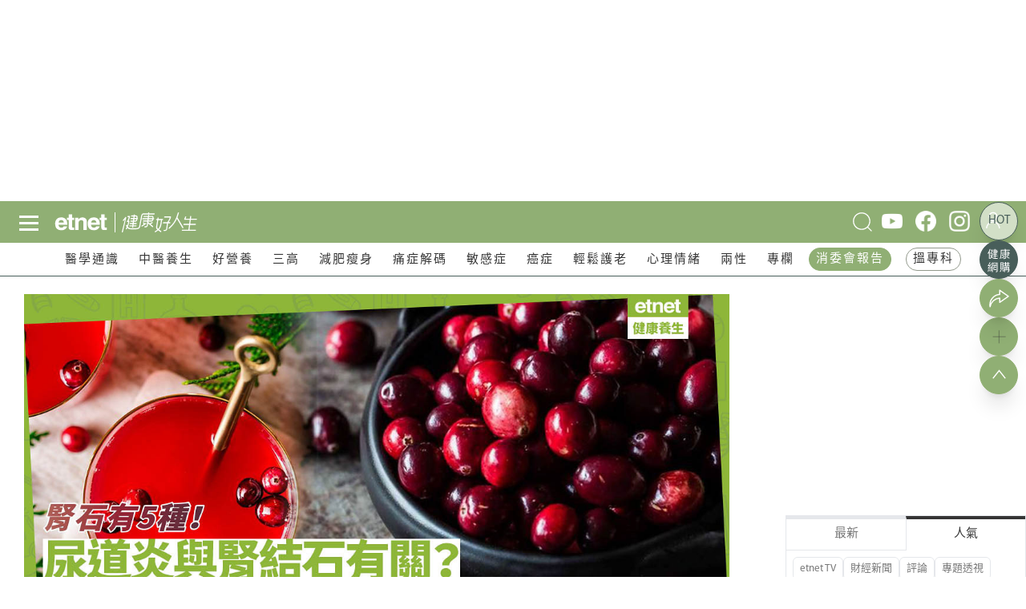

--- FILE ---
content_type: text/html; charset=UTF-8
request_url: https://www.etnet.com.hk/www/tc/health/105137/%E5%B0%BF%E9%81%93%E7%82%8E%E8%88%87%E8%85%8E%E7%B5%90%E7%9F%B3%E6%9C%89%E9%97%9C%EF%BC%9F%E9%A3%B2%E8%94%93%E8%B6%8A%E7%B4%85%E8%8E%93%E6%B1%81%E5%8F%AF%E9%A0%90%E9%98%B2%E8%85%8E%E7%B5%90%E7%9F%B3%E5%97%8E%EF%BC%9F%E5%85%88%E4%BA%86%E8%A7%A35%E7%A8%AE%E8%85%8E%E7%9F%B3%20!
body_size: 80467
content:
<!DOCTYPE html>
<html lang="zh-Hant"  class="light">
<meta charset="utf-8">
<meta name="viewport" content="width=device-width, initial-scale=1, user-scalable=no">
	<title>尿道炎與腎結石有關？飲蔓越紅莓汁可預防腎結石嗎？先了解5種腎石 ! | 欣欣食乜嘢 - 好營養 - 健康好人生 | etnet 經濟通|香港新聞財經資訊和生活平台</title>
    <meta charset="UTF-8" />
	<meta name="viewport" content="width=device-width, initial-scale=1.0, maximum-scale=1.0, viewport-fit=cover">
	<link rel="canonical" href="https://www.etnet.com.hk/www/tc/health/105137/%E5%B0%BF%E9%81%93%E7%82%8E%E8%88%87%E8%85%8E%E7%B5%90%E7%9F%B3%E6%9C%89%E9%97%9C%EF%BC%9F%E9%A3%B2%E8%94%93%E8%B6%8A%E7%B4%85%E8%8E%93%E6%B1%81%E5%8F%AF%E9%A0%90%E9%98%B2%E8%85%8E%E7%B5%90%E7%9F%B3%E5%97%8E%EF%BC%9F%E5%85%88%E4%BA%86%E8%A7%A35%E7%A8%AE%E8%85%8E%E7%9F%B3+%21" />
<link rel="alternate" type="application/rss+xml" title="香港即時新聞 精選新聞 etnet" href="/www/tc/news/rss.php?section=editor&fid=538467">
<link rel="alternate" type="application/rss+xml" title="香港即時新聞 焦點專題 etnet" href="/www/tc/news/rss.php?section=special&fid=538468">
<link rel="alternate" type="application/rss+xml" title="香港即時新聞 股市傳聞 etnet" href="/www/tc/news/rss.php?section=rumour&fid=538469">
<link rel="alternate" type="application/rss+xml" title="香港即時新聞 股票評論 etnet" href="/www/tc/news/rss.php?section=commentary&fid=538470">
<link rel="icon" href="/Health-健康-etnet.ico">
<link rel="amphtml" href="https://www.etnet.com.hk/mobile/tc/amp/health/article.php?id=105137"><meta name="title" content="尿道炎與腎結石有關？飲蔓越紅莓汁可預防腎結石嗎？先了解5種腎石 ! | 欣欣食乜嘢 - 好營養 - 健康好人生 | etnet 經濟通|香港新聞財經資訊和生活平台" />
<meta name="description" content="患上腎結石的風險，於過重及糖尿病患者人士會較高，而當中與尿道炎的關係，就更加複半胱氨酸石雜，有點像究竟是有雞先還是有蛋先之關係。正就是這原因，腎結石高風險人士，有時會用能夠幫助防止尿道炎之方法去減少風險。防止尿道炎的方法當中有關於飲食方向的，例如，蔓越紅莓汁或有可能於尿道炎重複患者減少復發次數。所以經常都有人問，蔓越紅莓汁cranberry juice可否防止腎結石？..." />
<meta name="keywords" content="識食, 健康, 尿道炎, 腎結石, 腎石, 蔓越莓汁, cranberry juice, 草酸鈣石, 磷酸鈣石, 鳥糞石, 尿酸石, 聽醫生講, 營養, 腎或泌尿科" />
<meta name="copyright" content="etnet" />
<meta name="author" content="etnet 經濟通" />
<meta name="facebook-domain-verification" content="tfglzhhgxmgmyx5bszztuyv0zjudav" />
<meta property="og:type" content="website" />
<meta property="og:title" content="尿道炎與腎結石有關？飲蔓越紅莓汁可預防腎結石嗎？先了解5種腎石 ! | 欣欣食乜嘢 - 好營養 - 健康好人生 | etnet 經濟通|香港新聞財經資訊和生活平台" />
<meta property="og:site_name" content="etnet 經濟通" />
<meta property="og:url" content="https://www.etnet.com.hk/www/tc/health/105137" />
<!--
<meta property="og:image" itemprop="image" content="https://img.etnet.com.hk/column/images/stories/259/2023/03/t0309yan_cover01.jpg" />
-->
<meta property="og:image" content="https://img.etnet.com.hk/column/images/stories/259/2023/03/t0309yan_cover01.jpg" />
<meta property="twitter:image" content="https://www.etnet.com.hk/www/tc/common/images/etnet_logo_fb.jpg" />
<meta property="og:description" content="患上腎結石的風險，於過重及糖尿病患者人士會較高，而當中與尿道炎的關係，就更加複半胱氨酸石雜，有點像究竟是有雞先還是有蛋先之關係。正就是這原因，腎結石高風險人士，有時會用能夠幫助防止尿道炎之方法去減少風險。防止尿道炎的方法當中有關於飲食方向的，例如，蔓越紅莓汁或有可能於尿道炎重複患者減少復發次數。所以經常都有人問，蔓越紅莓汁cranberry juice可否防止腎結石？..." />
<meta property="fb:admins" content="100001315520803" />
<meta property="fb:pages" content="114154798634091" />
<meta property="fb:pages" content="547354228700002" />
<link rel="image_src" href="https://www.etnet.com.hk/www/tc/common/images/etnet_logo_fb.jpg" />
<link href="/web_common/style/swiper-bundle.min.css?v=20220218" rel="stylesheet" type="text/css" />
<link href="/web_common/style/health.min.css?v=20260105" rel="stylesheet" type="text/css" />
<script language="javascript" type="text/javascript" src="/web_common/js/jquery-3.4.1.min.js?v=20220218"></script>
<script language="javascript" type="text/javascript" src="/www/tc/common/js/jquery.easing.min.js"></script>
<script language="javascript" type="text/javascript" src="/web_common/js/swiper-bundle.min.js?v=20220218"></script>
<script language="javascript" type="text/javascript" src="/web_common/js/infinite-scroll.min.js?v=20250623"></script>
<script language="javascript" type="text/javascript" src="/web_common/js/common.min.js?v=20250807"></script>
<script language="javascript" type="text/javascript" src="/web_common/js/jquery.autocomplete.min.js?v=20250530"></script>
<script language="javascript" type="text/javascript" src="/web_common/js/identity_client/bundle.prod.js?v=20251213"></script>
<script language="javascript" type="text/javascript" src="/web_common/js/jquery.xpath.min.js?v=20230906"></script>
<script>
	//for infinite scroll ad
	var loadedPageId = [];
	var mappingArr = [0];
	var adLoadedById = [];
	var curpageAd = [];
	var pageAdInShowMax = 5;
	var mapping_mid = Math.round(pageAdInShowMax/2) - 1;
</script>
<!-- <script async src="https://www.googletagmanager.com/gtag/js?id=UA-40595331-1"></script> -->
<script src="/web_common/ads/ad_hb_gpt.js"></script>
<script>
	var GA_MEASUREMENT_ID = 'G-N6M9V8FPB0';
	window.dataLayer = window.dataLayer || [];

	function gtag() {
		dataLayer.push(arguments);
	}
	gtag('js', new Date());
	gtag('config', GA_MEASUREMENT_ID);

			// Google DFP
		(function() {
			var useSSL = 'https:' == document.location.protocol;
			var src = (useSSL ? 'https:' : 'http:') +
				'//securepubads.g.doubleclick.net/tag/js/gpt.js';
			document.write('<scr' + 'ipt async="async" src="' + src + '"></scr' + 'ipt>');
		})();
	</script>
<script> window.googletag = window.googletag || {cmd: []}; </script>
<!-- Google Tag Manager -->
<script>
	(function(w, d, s, l, i) {
		w[l] = w[l] || [];
		w[l].push({
			'gtm.start': new Date().getTime(),
			event: 'gtm.js'
		});
		var f = d.getElementsByTagName(s)[0],
			j = d.createElement(s),
			dl = l != 'dataLayer' ? '&l=' + l : '';
		j.async = true;
		j.src =
			'https://www.googletagmanager.com/gtm.js?id=' + i + dl;
		f.parentNode.insertBefore(j, f);
	})(window, document, 'script', 'dataLayer', 'GTM-NGFJKLW');
</script>

<!-- End Google Tag Manager -->
<!-- Facebook Pixel Code -->
<!--[if gt IE 8]>
<script>
!function(f,b,e,v,n,t,s){if(f.fbq)return;n=f.fbq=function(){n.callMethod?
n.callMethod.apply(n,arguments):n.queue.push(arguments)};if(!f._fbq)f._fbq=n;
n.push=n;n.loaded=!0;n.version='2.0';n.queue=[];t=b.createElement(e);t.async=!0;
t.src=v;s=b.getElementsByTagName(e)[0];s.parentNode.insertBefore(t,s)}(window,
document,'script','https://connect.facebook.net/en_US/fbevents.js');
fbq('init', '1091635964206134');
fbq('track', 'PageView');
</script>
<noscript><img height="1" width="1" style="display:none"
src="https://www.facebook.com/tr?id=1091635964206134&ev=PageView&noscript=1"
/></noscript>
<![endif]-->
<!-- DO NOT MODIFY -->
<!-- End Facebook Pixel Code -->

<!-- Begin comScore Tag -->
<script>
	var _comscore = _comscore || [];
	_comscore.push({
		c1: "2",
		c2: "7576977"
	});
	(function() {
		var s = document.createElement("script"),
			el = document.getElementsByTagName("script")[0];
		s.async = true;
		s.src = (document.location.protocol == "https:" ? "https://sb" : "http://b") + ".scorecardresearch.com/beacon.js";
		el.parentNode.insertBefore(s, el);
	})();
</script>
<noscript>
	<img src="https://sb.scorecardresearch.com/p?c1=2&c2=7576977&cv=2.0&cj=1" />
</noscript>
<!-- End comScore Tag -->

<script type="text/javascript">
	var portfolio_value = '';
	var article_tags = '';
	var tag_ids = '';
	var isArticleDetail = true ;
	var artid = '381962';
	var sub_section = '';
	var advertorial = '';
	var view = 'health';
	var section_flag = '32';
	var channel = 'health'; //revamp 2022
	var section = '32'; //revamp 2022
	var section_alias = 'goodnutrition'; //revamp 2022
	var category_alias = 'yanyan'; //revamp 2022
	var diva_secalias = '';
	var diva_catalias = '';
	var health_secalias = '';
	var health_authoralias = '';
	var lifestyle_secalias = '';
	var lifestyle_catalias = '';
	var soin_secalias = '';
	var soin_catalias = '';
	var dfp_tagname = '';
	var isChart = false;
	var profileGender = '';
	var profileBirth = '';
	var targetGender = '';
	var targetBirth = '';
	//var targetStockCode = 'N'; //for getting impression stats in DFP
	var targetNoNetwork = '0';
	if (targetGender == '') {
		targetGender = 'skip';
		targetBirth = 'skip';
	}
	var testDFPAds = false ; //for switching ads unit to test ads unit
	var landedchannel = 'health';
	//Pageskin
	var screenWidthForPageskin = 1284 ;
	var fn_pageskin = (window.innerWidth >= screenWidthForPageskin) ? "true" : "false";
	//Wallpaper
	var screenWidthForWallpaper = 1880 ;
	var fn_wallpaper = (screenWidthForWallpaper != '' && window.innerWidth >= screenWidthForWallpaper) ? "true" : "false";
	/*
	if (typeof showDFP !== 'function' || typeof googletag == 'undefined') {
		//ga('send', 'event', 'adblock', 'block', 'web|tc');
		gtag('event', 'adblock', {
			'event_category': 'block',
			'event_label': 'web|tc'
		});
	}
	*/
	var et_path_url_root = '/www/tc/';
	var et_cookie_domain = '.etnet.com.hk';
	var et_lang_default = 'TC';
	var et_gasitemap_prefix = 'tc|health|article';
	var currentBreakpoint = (typeof getCurrentBreakpoint === 'function') ? getCurrentBreakpoint() : '';
	var COLOR_COOKIE_NAME = 'et_color';
	var FAVOURITE_COLUMNS_COOKIE_NAME = {"COLUMNS_NAME":"et_fc_lf","COLUMNS_MAX_RECORD":20,"COLUMNS_EXPIREDAY":365,"DIVA_NAME":"et_fc_dv","DIVA_MAX_RECORD":20,"DIVA_EXPIREDAY":365,"HEALTH_NAME":"et_fc_hl","HEALTH_MAX_RECORD":20,"HEALTH_EXPIREDAY":365};
	var BOOKMARK_COOKIE_NAME = {"COLUMNS_BM_NAME":"et_fa_lf","COLUMNS_BM_MAX_RECORD":20,"COLUMNS_BM_EXPIREDAY":365,"DIVA_BM_NAME":"et_fa_dv","DIVA_BM_MAX_RECORD":20,"DIVA_BM_EXPIREDAY":365,"HEALTH_BM_NAME":"et_fa_hl","HEALTH_BM_MAX_RECORD":20,"HEALTH_BM_EXPIREDAY":365};

	var aws_tags = ["\u5065\u5eb7\u597d\u4eba\u751f","\u597d\u71df\u990a"];	// Check if today is a trading day
	var isTodayTradingDay = true;
</script>
<script type="text/javascript">
	

				let dataClient = window.IdentityClient;

				function getUAOProperties() {
					const uao = {};
					const ua = navigator.userAgent;

					const archMatch = ua.match(/\(([^)]+)\)/);
					if (archMatch && archMatch[1]) {
						const archInfo = archMatch[1].toLowerCase();
						if (archInfo.includes('x86') || archInfo.includes('win32')) {
							uao.a = 'x86';
						} else if (archInfo.includes('arm') || archInfo.includes('aarch64')) {
							uao.a = 'arm';
						} else if (archInfo.includes('x64') || archInfo.includes('win64')) {
							uao.a = 'x64';
						}
					}

					if (ua.includes('WOW64') || ua.includes('Win64')) {
						uao.b = '64';
					} else if (ua.includes('Win32')) {
						uao.b = '32';
					}

					const chromeMatch = ua.match(/Chrome\/([\d.]+)/);
					const firefoxMatch = ua.match(/Firefox\/([\d.]+)/);
					const safariMatch = ua.match(/Safari\/([\d.]+)/);
					const edgeMatch = ua.match(/Edg\/([\d.]+)/);
					const operaMatch = ua.match(/OPR\/([\d.]+)/);

					if (chromeMatch) {
						uao.fvl = 'Chrome/' + chromeMatch[1];
					} else if (firefoxMatch) {
						uao.fvl = 'Firefox/' + firefoxMatch[1];
					} else if (safariMatch) {
						uao.fvl = 'Safari/' + safariMatch[1];
					} else if (edgeMatch) {
						uao.fvl = 'Edge/' + edgeMatch[1];
					} else if (operaMatch) {
						uao.fvl = 'Opera/' + operaMatch[1];
					}

					uao.sc = screen.width + 'x' + screen.height;

					// Operating System (uao.os) - extract from user agent string
					if (ua.includes('Windows')) {
						uao.os = 'windows';
					} else if (ua.includes('Mac OS X') || ua.includes('Macintosh')) {
						uao.os = 'macOS';
					} else if (ua.includes('Android')) {
						uao.os = 'Android';
					} else if (ua.includes('iPhone') || ua.includes('iPad') || ua.includes('iPod')) {
						uao.os = 'iOS';
					} else if (ua.includes('Linux')) {
						uao.os = 'linux';
					}

					if (ua.includes('Windows NT')) {
						const winMatch = ua.match(/Windows NT ([\d.]+)/);
						if (winMatch) {
							const version = parseFloat(winMatch[1]);
							if (version === 10.0) uao.osv = '10';
							else if (version === 6.3) uao.osv = '8.1';
							else if (version === 6.2) uao.osv = '8';
							else if (version === 6.1) uao.osv = '7';
							else uao.osv = winMatch[1];
						}
					} else if (ua.includes('Mac OS X')) {
						const macMatch = ua.match(/Mac OS X ([\d._]+)/);
						if (macMatch) {
							uao.osv = macMatch[1].replace(/_/g, '.');
						}
					} else if (ua.includes('Android')) {
						const androidMatch = ua.match(/Android ([\d.]+)/);
						if (androidMatch) {
							uao.osv = androidMatch[1];
						}
					} else if (ua.includes('iPhone OS') || ua.includes('iPad OS')) {
						const iosMatch = ua.match(/OS ([\d._]+)/);
						if (iosMatch) {
							uao.osv = iosMatch[1].replace(/_/g, '.');
						}
					}

					const isMobile = /Android|webOS|iPhone|iPad|iPod|BlackBerry|IEMobile|Opera Mini/i.test(ua);
					const isTablet = /iPad|Android(?=.*\bMobile\b)(?=.*\bSafari\b)/i.test(ua);
					const width = screen.width || window.innerWidth;

					if (isTablet || (width >= 768 && width <= 1024)) {
						uao.dc = 'tablet';
					} else if (isMobile || width < 768) {
						uao.dc = 'mobile';
					} else {
						uao.dc = 'desktop';
					}

					if (ua.includes('iPhone')) {
						const iphoneMatch = ua.match(/iPhone(?:\s+OS\s+[\d._]+)?\s*;?\s*([^)]+)/);
						if (iphoneMatch) {
							uao.dm = 'iPhone ' + iphoneMatch[1].trim();
						} else {
							uao.dm = 'iPhone';
						}
					} else if (ua.includes('iPad')) {
						const ipadMatch = ua.match(/iPad(?:\s+OS\s+[\d._]+)?\s*;?\s*([^)]+)/);
						if (ipadMatch) {
							uao.dm = 'iPad ' + ipadMatch[1].trim();
						} else {
							uao.dm = 'iPad';
						}
					} else if (ua.includes('Android')) {
						const androidMatch = ua.match(/\(Linux;.*?;\s*([^;)]+)/);
						if (androidMatch) {
							uao.dm = androidMatch[1].trim();
						}
					} else if (ua.includes('Macintosh')) {
						uao.dm = 'mac';
					} else if (ua.includes('Windows')) {
						uao.dm = 'pc';
					}

					// Add footprint score if available
					const FOOTPRINT_STORAGE_KEY = 'et_footprint_score';
					const stored = localStorage.getItem(FOOTPRINT_STORAGE_KEY);
					if (stored) {
						try {
							const score = JSON.parse(stored);
							if (score && score.total > 0) {
								uao.s = score.total;
							}
						} catch (e) {
							// Ignore parsing errors
						}
					}

					return uao;
				}

				async function logEvent(event) {


						let viewEvent = {};
						viewEvent['m'] = '';
						viewEvent['v'] = event.v || '1.0.1';
						viewEvent['u'] = await dataClient.getIdentityID();
						viewEvent['p'] = event.p || 'Website';
						viewEvent['n'] = event.n || {'path': window.location.href, 'title':'尿道炎與腎結石有關？飲蔓越紅莓汁可預防腎結石嗎？先了解5種腎石 ! | 欣欣食乜嘢 - 好營養 - 健康好人生 | etnet 經濟通|香港新聞財經資訊和生活平台'};
						viewEvent['n']['breadcrumb'] = {"channel":"health","section":"goodnutrition","subsection":"","category":"yanyan","page":"article"};
						viewEvent['ii'] = event.ii || {'event':{'action':'default', 'category':'', 'location':'', 'label':''}, 'cond':'', 'oper':''};
						viewEvent['t'] = event.t || [];
						viewEvent['ip'] = '10.200.20.190';
						viewEvent['ua'] = window.navigator.userAgent;
						viewEvent['ct'] = Date.now()
						viewEvent['r'] = document.referrer;
						viewEvent['nc'] = (dataClient.isNewIdentityId) ? 'Y' : 'N';

						// Add User Agent Object (UAO) properties
						viewEvent['uao'] = getUAOProperties();

						if(event.l) {
							viewEvent['l'] = event.l;
						}
						let b64str = await dataClient.base64Encode(window.btoa(unescape(encodeURIComponent(JSON.stringify(viewEvent)))));
						let record = {
							Data: b64str
						};
						let reslut = await dataClient.uploadData(record);
					}
				</script>
<script language="javascript" type="text/javascript" src="/web_common/ads/health/ads.js?v=20260115"></script>
<script language="javascript" type="text/javascript" src="/web_common/ads/ad_functions.js?v=20260114"></script>
<script type="application/ld+json">[{"@context":"http:\/\/schema.org","@type":"Organization","name":"etnet 經濟通","url":"http:\/\/www.etnet.com.hk","logo":{"@type":"ImageObject","width":"400","height":"400","url":"http:\/\/www.etnet.com.hk\/www\/tc\/common\/images\/etnet_logo_fb.jpg"},"contactPoint":{"@type":"ContactPoint","telephone":"+852-2880-7004","email":"cs@etnet.com.hk","contactType":"customer support"},"sameAs":["https:\/\/www.facebook.com\/etnet.com.hk\/","https:\/\/www.youtube.com\/user\/etnethk\/","https:\/\/www.instagram.com\/etnet.com.hk\/"]},{"@context":"https:\/\/schema.org","@type":"NewsArticle","headline":"尿道炎與腎結石有關？飲蔓越紅莓汁可預防腎結石嗎？先了解5種腎石 !","image":["https:\/\/img.etnet.com.hk\/column\/images\/stories\/259\/2023\/03\/t0309yan_cover01.jpg"],"datePublished":"2023-03-09T16:16:43+08:00","author":{"@type":"Person","name":"曾欣欣","url":"https:\/\/www.etnet.com.hk\/www\/tc\/health\/goodnutrition\/yanyan"}}]</script>	<script>
        var news_id = '105137';
        var cat_id = '1015';
        var cookie_cat_id = '1015';
        var cookie_art_id = '105137';
        var ads_slot_targeting = '[{"key":"artid","value":105137},{"key":"category_alias","value":"yanyan"},{"key":"tag_list","value":"\u98df\u5f97\u6709\u71df \u8b58\u98df \u5065\u5eb7 \u5c3f\u9053\u708e \u814e\u7d50\u77f3 \u814e\u77f3 \u8513\u8d8a\u8393\u6c41 cranberry juice \u8349\u9178\u9223\u77f3 \u78f7\u9178\u9223\u77f3"}]';
    </script>
			<script src="https://www.youtube.com/player_api"></script>
		<script>
			var isYTScriptReady = false;
			var standByIdsArr = [];
			function onYouTubeIframeAPIReady() {
				isYTScriptReady = true;
				standByIdsArr.forEach((playerObject) => {
					new YT.Player(playerObject.playerId, {
					width: '300',
					height: '169',
					playerVars: {
						loop:1,
						autoplay:1,
						controls:0,
						mute:1,
						rel:0,
						playlist: playerObject.vid,
						video_id: playerObject.vid,
					},
					events:{
						'onStateChange': onPlayerStateChange
					}
				});
				});
			}
			function onPlayerStateChange(event){
				videoData = event.target.getVideoData();
			}
		</script>
			<script src="/web_common/js/fslightbox.js"></script>
	<!-- Begin Footprint -->
	<script>
		const aws_l = {'key':'ngcms', 'value':news_id}
	</script>
	<!-- End Footprint -->
</head>
<body class="health">
	<div id="ads-top-banner" style="height:250px;" class="flex justify-center mb-2 sticky top-header laptop:top-laptop-header bg-white dark:bg-body-dark z-[10001] "><div id="ads-NCFDGh3OOG" class="w-full flex justify-center"><script type="text/javascript">renderAds("ads-top-banner", "ads-NCFDGh3OOG", "default", "default", false, "[{\"key\":\"artid\",\"value\":105137},{\"key\":\"category_alias\",\"value\":\"yanyan\"},{\"key\":\"tag_list\",\"value\":\"\\u98df\\u5f97\\u6709\\u71df \\u8b58\\u98df \\u5065\\u5eb7 \\u5c3f\\u9053\\u708e \\u814e\\u7d50\\u77f3 \\u814e\\u77f3 \\u8513\\u8d8a\\u8393\\u6c41 cranberry juice \\u8349\\u9178\\u9223\\u77f3 \\u78f7\\u9178\\u9223\\u77f3\"}]");</script></div></div>	<script>LangRedirect();</script>    <div class="default-popup-panel reactive-overlay-popup-panel" data-gacategory="main|panel">
		<input
			type="checkbox"
			id="tab-re-active-msg-control"
			data-alias="popup-overlay-msg"
			data-adspanel="default-popup-panel .overlay-panel.default-popup-content .contentWrapper"
			class="popup-control ads-popup"
		>
		<div class="overlay-panel default-popup-content reactive-overlay-popup-content">
			<!-- layer -->
			<div class="contentWrapper attraction">
				<label
					class="default-popup-close popup-label"
					for="tab-re-active-msg-control"
					data-galabel="welcome-popup|refresh"
				></label>
				<div class="detail">
					<section>
						<div class="title">歡迎回來</div>
						<div class="content">
							<p style="font-size:17px !important;">網頁已經閒置了一段時間，為確保不會錯過最新的內容。請重新載入頁面。<span><a href="javascript:location.reload();" class="button w-[min-content] !bg-gray-100 !text-black inline-block" data-galabel="welcome-popup|refresh" style="margin-top: 0px !important; color: #fff !important;">立即重新載入</a></span></p>
							<div id="promo_content_container" style="padding:0 0 0 0;position:relative;"><p class="h2 pt-[30px]" style="padding-bottom:15px;font-size:20px;font-weight:bold;">查看更多「香港好去處」精彩內容</p><div class="flex"><div class="event-card" data-gacategory="main" data-gaevent="click" style="max-width:660px;width:50%;display:flex;margin: 0 !important;">	<div class="calendar-label">		<div class="event-date-weekname">01</div>		<div class="event-date">八月</div>	</div>	<div class="thumbnail flex" style="width:60%;justify-content: center;">		<img src="https://img.etnet.com.hk/customcover/event/2025/08/25/25082025_taikwun_cover_m.jpg" class="thumbnail-overlay" alt="大館｜「大館石階影院」及「放空音樂聚」 25／26 — 本地獨立電影與音樂創作者的舞台，呈現別具一格的故事與聲音" loading="lazy" style="width:100%;">		<img src="https://img.etnet.com.hk/customcover/event/2025/08/25/25082025_taikwun_cover_m.jpg" class="thumbnail-main" alt="大館｜「大館石階影院」及「放空音樂聚」 25／26 — 本地獨立電影與音樂創作者的舞台，呈現別具一格的故事與聲音" loading="lazy" style="max-height:300px;object-fit:contain">	</div>	<div class="event-info" style="margin-top:0px !important;width:60%;box-shadow:none !important; position: relative;height:unset;">		<div class="event-info-container">			<div class="flex justify-between">				<div class="event-tags" style="z-index:6;">		<a href="/www/tc/attraction/search?categories=展覽" target="_blank" data-galabel="|展覽">展覽</a>		<a href="/www/tc/attraction/search?categories=文化藝術" target="_blank" data-galabel="|文化藝術">文化藝術</a>				</div>			</div>			<div class="event-title" style="font-size:16px !important;font-weight:400 !important;height:90px;">大館｜「大館石階影院」及「放空音樂聚」 25／26 — 本地獨立電影與音樂創作者的舞台，呈現別具一格...</div>			<div class="event-rating-share">				<div class="rating">					<span class="inline">推介度：</span>					<div class="rating-stars"><span class="star full">&#9733;</span><span class="star full">&#9733;</span><span class="star full">&#9733;</span><span class="star full">&#9733;</span><span class="star half">&#9733;</span>					</div>				</div>			</div>			<div class="event-date font-light" style="padding:0 !important;">				<div class="ml-1" style="font-size:15px;">01/08/2025 - 07/06/2026</div>			</div><div class="event-location" style="z-index:6;">  <div><a href="/www/tc/attraction/search?districts=中環" target="_blank" style="font-size:15px;" data-galabel="|中環">中環</a><span class="inline mr-s">,</span><a href="/www/tc/attraction/search?landmarks=大館" target="_blank" style="font-size:15px;" data-galabel="|大館">大館</a>  </div></div><div class="event-offer-price" style="z-index:6;">  <a href="/www/tc/attraction/search?fee=免費" target="_blank" data-galabel="|免費">免費</a></div>			<div class="event-buy-field" style="position: absolute; bottom: 0; width: 100%;"><button class="event-buy-btn">  <span>了解更多</span></button>			</div>		</div>	</div>		<a class="event-card-click-layer" href="/www/tc/attraction/1744/大館｜「大館石階影院」及「放空音樂聚」 25／26 — 本地獨立電影與音樂創作者的舞台，呈現別具一格的故事與聲音" target="_blank" data-galabel=""></a></div><div class="event-card" data-gacategory="main" data-gaevent="click" style="max-width:660px;width:50%;display:flex;margin: 0 !important; padding-left: 30px;">	<div class="calendar-label">		<div class="event-date-weekname">30</div>		<div class="event-date">一月</div>	</div>	<div class="thumbnail flex" style="width:60%;justify-content: center;">		<img src="https://img.etnet.com.hk/customcover/event/2026/01/08/08012026_tearound_cover_m.jpg" class="thumbnail-overlay" alt="中環 PMQ 元創方｜茶迴2026" loading="lazy" style="width:100%;">		<img src="https://img.etnet.com.hk/customcover/event/2026/01/08/08012026_tearound_cover_m.jpg" class="thumbnail-main" alt="中環 PMQ 元創方｜茶迴2026" loading="lazy" style="max-height:300px;object-fit:contain">	</div>	<div class="event-info" style="margin-top:0px !important;width:60%;box-shadow:none !important; position: relative;height:unset;">		<div class="event-info-container">			<div class="flex justify-between">				<div class="event-tags" style="z-index:6;">		<a href="/www/tc/attraction/search?categories=商場活動" target="_blank" data-galabel="|商場活動">商場活動</a>		<a href="/www/tc/attraction/search?categories=文化藝術" target="_blank" data-galabel="|文化藝術">文化藝術</a>				</div>			</div>			<div class="event-title" style="font-size:16px !important;font-weight:400 !important;height:90px;">中環 PMQ 元創方｜茶迴2026</div>			<div class="event-rating-share">				<div class="rating">					<span class="inline">推介度：</span>					<div class="rating-stars"><span class="star full">&#9733;</span><span class="star full">&#9733;</span><span class="star full">&#9733;</span><span class="star full">&#9733;</span><span class="star empty">&#9733;</span>					</div>				</div>			</div>			<div class="event-date font-light" style="padding:0 !important;">				<div class="ml-1" style="font-size:15px;">30/01/2026 - 01/02/2026</div>			</div><div class="event-location" style="z-index:6;">  <div><a href="/www/tc/attraction/search?districts=中環" target="_blank" style="font-size:15px;" data-galabel="|中環">中環</a><span class="inline mr-s">,</span><a href="/www/tc/attraction/search?landmarks=PMQ元創方" target="_blank" style="font-size:15px;" data-galabel="|PMQ元創方">PMQ元創方</a>  </div></div><div class="event-offer-price" style="z-index:6;">  <a href="/www/tc/attraction/search?fee=免費" target="_blank" data-galabel="|免費">免費</a></div>			<div class="event-buy-field" style="position: absolute; bottom: 0; width: 100%;"><button class="event-buy-btn">  <span>了解更多</span></button>			</div>		</div>	</div>		<a class="event-card-click-layer" href="/www/tc/attraction/3197/中環 PMQ 元創方｜茶迴2026" target="_blank" data-galabel=""></a></div></div></div><hr style="margin:30px 0;"><div class="ads-container-wrapper flex justify-center">		<div class="ads-container-wrapper">
			<div class="ads-container" data-size="[[300, 250], [336, 280], [728, 90], [970, 250], [990, 100], [990, 200], [990, 250]]" data-sizemap="[
					[[1079, 1], [[728, 90], [970,250], [990, 100], [990,200], [990,250]]],
					[[767, 1], [[728, 90], [300,250], [336,280]]],
					[[320, 1], [[320, 100], [300,250], [336,280]]]
				]" data-adunitslabel="ads-common-popup-top" data-slottarget="welcomeback" data-popup_type="attraction"></div>
		</div>
</div>						</div>
					</section>
				</div>
			</div>
		</div>
            <script>
		$(document).ready(function() {
			let browser_tab_expiredTime  = 300000;
			$('.reactive-overlay-popup-panel .reactive-overlay-popup-content').click(function(e){
				if(e.target !== this) {
					return;
				} else {
					let galabel = 'welcome-popup|refresh';

					//semd GA
					dataLayer.push({'event':'custom-gtm-trigger', 'gtm-gaaction':'click', 'gtm-gacategory':'main|panel', 'gtm-galabel':galabel});

					//send AWS GA
					let event = {};
					event['ii'] = {'event':{'action':'click', 'category':'', 'location':'', 'label':galabel}, 'cond':'', 'oper':''};
					event['l'] = {'key':'', 'value':''};
					logEvent(event);

					location.reload();
				}
			});

			$('.reactive-overlay-popup-panel .reactive-overlay-popup-content .popup-label').click(function(e){
				if(e.target !== this) {
					return;
				} else {
					location.reload();
				}
			});

			const DOCUMENT_EVENTS = [
				'mousemove', 'mousedown', 'click',
				'touchmove', 'touchstart', 'touchend',
				'keydown', 'keypress'
			];

			class IdleTimer {
				constructor(onIdleTimeout, timeout) {
					this.onIdleTimeout = onIdleTimeout;
					this.timeout = timeout;
					this.timer = null;
					this.active = false;
					this.resetTimer = this.resetTimer.bind(this);
				}

				activate() {
					if (!this.active) {
						this.bindEvents();
					}
					this.timer = setTimeout(this.onIdleTimeout, this.timeout);
					this.active = true;
				}

				deactivate() {
					if (this.active) {
						this.unbindEvents();
					}
					clearTimeout(this.timer);
					this.active = false;
				}

				resetTimer() {
					clearTimeout(this.timer);
					this.activate();
				}

				bindEvents() {
					window.addEventListener(
						'scroll', this.resetTimer, {
							capture: true,
							passive: true
						});
					window.addEventListener('load', this.resetTimer);
					DOCUMENT_EVENTS.forEach(
						eventType => document.addEventListener(eventType, this.resetTimer)
					);
				}

				unbindEvents() {
					// remove only checks capture
					window.removeEventListener('scroll', this.resetTimer, {
						capture: true
					});
					window.removeEventListener('load', this.resetTimer);
					DOCUMENT_EVENTS.forEach(
						eventType => document.removeEventListener(eventType, this.resetTimer)
					);
				}
			}

			function onTimeout() {
				if (!$('#tab-re-active-msg-control').is(':checked')) {
					$('#tab-re-active-msg-control').prop('checked', true);
					popupAds($('#tab-re-active-msg-control')); // call popup ad
				}
			}

			let idletimer = new IdleTimer(onTimeout, browser_tab_expiredTime);

			idletimer.activate();
		})
        </script>
    <!-- start 1st lv menu -->
<div class="popupBody headerFloating" style="height:1px;">
	<div id="ads-eL3IiFBikp" class="w-full flex justify-center"><script type="text/javascript">renderAds("ads-floating", "ads-eL3IiFBikp", "default", "default", false, "[{\"key\":\"artid\",\"value\":105137},{\"key\":\"category_alias\",\"value\":\"yanyan\"},{\"key\":\"tag_list\",\"value\":\"\\u98df\\u5f97\\u6709\\u71df \\u8b58\\u98df \\u5065\\u5eb7 \\u5c3f\\u9053\\u708e \\u814e\\u7d50\\u77f3 \\u814e\\u77f3 \\u8513\\u8d8a\\u8393\\u6c41 cranberry juice \\u8349\\u9178\\u9223\\u77f3 \\u78f7\\u9178\\u9223\\u77f3\"}]");</script></div><div id="ads-UsU7wwQHkb" class="w-full flex justify-center"><script type="text/javascript">renderAds("ads-wallpaper", "ads-UsU7wwQHkb", "default", "default", false, "[{\"key\":\"artid\",\"value\":105137},{\"key\":\"category_alias\",\"value\":\"yanyan\"},{\"key\":\"tag_list\",\"value\":\"\\u98df\\u5f97\\u6709\\u71df \\u8b58\\u98df \\u5065\\u5eb7 \\u5c3f\\u9053\\u708e \\u814e\\u7d50\\u77f3 \\u814e\\u77f3 \\u8513\\u8d8a\\u8393\\u6c41 cranberry juice \\u8349\\u9178\\u9223\\u77f3 \\u78f7\\u9178\\u9223\\u77f3\"}]");</script></div><div id="ads-PP5dwWqACK" class="w-full flex justify-center"><script type="text/javascript">renderAds("ads-floating-3", "ads-PP5dwWqACK", "ads-floating-3", "default", false, "[{\"key\":\"artid\",\"value\":105137},{\"key\":\"category_alias\",\"value\":\"yanyan\"},{\"key\":\"tag_list\",\"value\":\"\\u98df\\u5f97\\u6709\\u71df \\u8b58\\u98df \\u5065\\u5eb7 \\u5c3f\\u9053\\u708e \\u814e\\u7d50\\u77f3 \\u814e\\u77f3 \\u8513\\u8d8a\\u8393\\u6c41 cranberry juice \\u8349\\u9178\\u9223\\u77f3 \\u78f7\\u9178\\u9223\\u77f3\"}]");</script></div></div>
<input id="search-popup-input" type="checkbox" class="popup-input hidden ads-popup" aria-label="serach-popup-input" data-alias="search" data-adspanel="search-panel" />
<div id="menu-panel-wrapper" class="menu-panel-wrapper bg-white sticky-element softcontent ">
	<div class="relative">
		<div id="menu-panel" class="menu-panel flex-wrap items-start ">
			<div class="icon-group relative flex-row-center space-x-2 desktop:space-x-4 laptop:flex-grow-0 laptop:flex-shrink mr-2">
				<div id="btn-menu" class="btn-menu popup-input aria-enable" data-galabel="site-menu|default" data-gaevent="open-panel" data-gacategory="header" data-channel="health" tabindex="0">
					<!--svg class="block" xmlns="http://www.w3.org/2000/svg" fill="none" viewBox="2 2 20 20" aria-hidden="true">
						<path stroke="currentColor" stroke-width="2" d="M4 6h16M4 12h16M4 18h16" />
					</svg-->
					<div>
						<div class="default"></div>
						<div class="default"></div>
						<div class="default"></div>
						<div class="extend"></div>
						<div class="extend"></div>
					</div>
				</div>
                				<div class="self-center" data-galabel="logo" data-gacategory="header">
					<a href="/www/tc/home/" aria-label="Home"><div class="etnet-logo"></div></a>				</div>
							</div>
						<div class="logo-wrapper">
				<a href="/www/tc/health/index.php" data-gacategory="header" data-galabel="channel-name|health" data-gaevent="click" aria-label="health">
											<img src="/web_common/images/logo/health_logo_small.svg" class="h-full w-auto" alt="health" title="health">
										</a>
			</div>
						<!-- end logo, current channel -->
			<!-- start search panel -->
			<div class="search-panel relative">
				<div class="flex"><label class="mobile btn-search popup-label self-center" for="search-popup-input" data-gacategory="header" data-gaevent="open-panel" data-galabel="search-bar|default"></label></div>
								<div id="search-popup" class="search-popup dropdown-content" data-gacategory="header|panel">
					<div class="contentWrapper">
						<div class="contentItems !pb-0">
							<div class="title laptop">
								<label class="btn-popup-close" for="search-popup-input"></label>
							</div>
							<div class="options laptop search-type">
								<div>
																	<div tabindex="0" class="btn active" data-type="fulltext">全文搜索</div>
																</div>
							</div>
							<div id="searchPopupBox" class="search-popup-box laptop">
								<input
									id="popup-search-input"
									type="search"
									placeholder="代號/英文/中文"
									class="globel-search"
									aria-label="popup-search-input"
									>
								<!--<div class="flex border-1 rounded-r-md border-lightgrey bg-lightgrey box cursor-pointer px-2 h-[29px] ml-auto">
									<div id="header-popup-search" class="btn-search self-center"></div>
								</div>-->
								<div class="btn-search-wrapper">
									<div id="header-popup-search" class="btn-search self-center"></div>
								</div>
							</div>
							<div id="autoCompDIV"></div>
														<div class="ads-container-wrapper pb-4 bg-white dark:bg-black flex justify-center tablet:justify-start items-center">
								<div class="ads-container tablet:mx-auto" data-size="[[320, 100]]" data-dynamicsize="true"></div>
							</div>
						</div>
					</div>
				</div>
			</div>
						<!-- start buttons group -->
			<div class="btn-group ml-6" data-gacategory="header">
							<div name="commonsearchform" id="commonsearchform" method="post" class="menu-search-wrapper">
					<div class="menu-search-container">
						<input
							name="header-search"
							id="header-search"
							placeholder=""
						/>
						<div class="options search-type hidden">
							<div class="btn active" data-type="fulltext">全文搜索</div>
						</div>
						<div class="btn-wrapper" id="header-search-button">
															<img src="/web_common/images/buttons/btn-search-white.svg" alt="Search" title="Search">
													</div>
					</div>
				</div>
									<a href="https://www.youtube.com/@goodhealthylife-yeah" data-galabel="youtube" data-gaevent="click" target="_blank" class="btn-wrapper" aria-label="youtube">
						<img src="/web_common/images/white_youtube.png" alt="Youtube" title="Youtube">
					</a>
													<a href="https://www.facebook.com/health.etnet.com.hk" data-galabel="fb" data-gaevent="click" target="_blank" class="btn-wrapper" aria-label="facebook">
						<img src="/web_common/images/white_facebook.png" alt="Facebook" title="Facebook">
					</a>
													
											<a href="https://www.instagram.com/etnet.chill/" data-galabel="ig" data-gaevent="click" target="_blank" class="btn-wrapper" aria-label="instagram">
							<img src="/web_common/images/white_instagram.png" alt="Instagram" title="Instagram">
						</a>
									</a>
								<input
					id="header-btn-member"
					type="checkbox"
					class="btn-group-input popup-input"
					aria-label="header-btn-member"
					>
				<div class="hidden laptop:block btn-member pop-up-btn dropdown" data-gacategory="header">
					<label
						for="header-btn-member"
						class="btn-wrap-member popup-label aria-enable"
						data-galabel="member|default"
						data-gaevent="open-panel"
						tabindex="0"
						></label>
				</div>
				<div class="member-popup-panel dropdown-content contentWrapper" data-gacategory="header|panel" >
					<div class="container gap-4">
						<div class="basis-2/3 grid grid-cols-3 gap-4 items-start mt-4" data-galabel="member|promotion">
														<div>
								<a href="https://www.youtube.com/watch?v=xePWiOBfHEY&list=PLALfKWoLxFkxTtqKvl6RYVLkMNPdEg-ru" style="display: block;" target="_blank">
									<img src="https://img.etnet.com.hk/promotion/2025/02/500x380.jpg" loading="lazy">
								</a>
								<div class="py-2 font-bold">
									<a href="https://www.youtube.com/watch?v=xePWiOBfHEY&list=PLALfKWoLxFkxTtqKvl6RYVLkMNPdEg-ru" style="display: block;" target="_blank">說說心理話</a>
								</div>
							</div>
														<div>
								<a href="https://bit.ly/3O1Xg42" style="display: block;" target="_blank">
									<img src="https://img.etnet.com.hk/promotion/2024/12/sumyatfei_yikging.jpeg" loading="lazy">
								</a>
								<div class="py-2 font-bold">
									<a href="https://bit.ly/3O1Xg42" style="display: block;" target="_blank">易經看世界 世界風雲變</a>
								</div>
							</div>
														<div>
								<a href="/www/tc/lifestyle/etnet/member/95903" style="display: block;" target="_blank">
									<img src="https://img.etnet.com.hk/promotion/2025/08/WWS500x380.jpg" loading="lazy">
								</a>
								<div class="py-2 font-bold">
									<a href="/www/tc/lifestyle/etnet/member/95903" style="display: block;" target="_blank">【etnet x 環球海產】用戶專享全場95折</a>
								</div>
							</div>
													</div>
						<div class="header-member-menu basis-1/4 border-l p-4 divide-y justify-items-end">
							<div data-galabel="member|投資組合"><a href="/www/tc/members/portfolio.php" target="_blank" style="display: block;">投資組合</a></div>
														<div data-galabel="member|會員登入"><a href="/www/tc/members/index.php" target="_blank" style="display: block;">會員登入</a></div>
							<div data-galabel="member|登記成為新會員"><a href="/www/tc/members/register.php" target="_blank" style="display: block;">登記成為新會員</a></div>
														<div data-galabel="member|會員專區"><a href="/www/tc/lifestyle/etnet/member" target="_blank" style="display: block;">會員專區</a></div>
							<div data-galabel="member|最愛專欄"><a href="/www/tc/members/favourite.php?type=health" target="_blank" style="display: block;">最愛專欄</a></div>
							<div data-galabel="member|收藏文章"><a href="/www/tc/members/bookmark.php?type=health" target="_blank" style="display: block;">收藏文章</a></div>
													</div>
					</div>
				</div>
							<!-- end buttons group -->
			</div>
					</div>
					<div class="softcontent channel-menu "data-gacategory="header">
			<nav id="desktop-section-menu" class="section-menu softcontent w-full">
									<div class="hover dropdown  section-dropdown ">
						<div class="section-wrapper" data-gaevent="click" data-galabel="menu-channel|health|醫學通識">
							<a href="/www/tc/health/medgenknow"  class=" "   aria-label="醫學通識">醫學通識</a>
						</div>
												<nav class="category-menu hover dropdown-content">

														<div class="sectag-wrapper" data-gaevent="click">
																		<a href="/www/tc/health/tag/健康Tips" data-galabel="menu-channel|health|醫學通識|健康Tips" aria-label="健康Tips"><div class="tag-container"><div>健康Tips</div></div></a>
																			<a href="/www/tc/health/tag/醫學新知" data-galabel="menu-channel|health|醫學通識|醫學新知" aria-label="醫學新知"><div class="tag-container"><div>醫學新知</div></div></a>
																			<a href="/www/tc/health/tag/醫生解說" data-galabel="menu-channel|health|醫學通識|醫生解說" aria-label="醫生解說"><div class="tag-container"><div>醫生解說</div></div></a>
																</div>
																<div class="columnist-wrapper" data-gaevent="click" data-galabel="menu-channel|health|醫學通識|columnist">
																		<div class="columnist-container">
										<div class="columnist-thumbnail ">
											<a href="/www/tc/health/medgenknow/healthnews" aria-label="健康大晒">
												<img src="https://www.etnet.com.hk/www/tc/home/images/columns/healthnews.jpg" alt="健康大晒" title="健康大晒" loading="lazy" >
											</a>
										</div>
										<div class="columnist-title">
											<a href="/www/tc/health/medgenknow/healthnews"><span class="" aria-label="健康大晒">健康大晒</span></a>
											
										</div>

									</div>
																		<div class="columnist-container">
										<div class="columnist-thumbnail latest">
											<a href="/www/tc/health/medgenknow/healthyd" aria-label="健康解「迷」">
												<img src="https://www.etnet.com.hk/www/tc/home/images/columns/healthyd.jpg" alt="健康解「迷」" title="健康解「迷」" loading="lazy" >
											</a>
										</div>
										<div class="columnist-title">
											<a href="/www/tc/health/medgenknow/healthyd"><span class="" aria-label="健康解「迷」">健康解「迷」</span></a>
											
										</div>

									</div>
																		<div class="columnist-container">
										<div class="columnist-thumbnail ">
											<a href="/www/tc/health/medgenknow/calldoctor" aria-label="Call Me Doctor">
												<img src="https://www.etnet.com.hk/www/tc/home/images/columns/calldoctor.jpg" alt="Call Me Doctor" title="Call Me Doctor" loading="lazy" >
											</a>
										</div>
										<div class="columnist-title">
											<a href="/www/tc/health/medgenknow/calldoctor"><span class="" aria-label="Call Me Doctor">Call Me Doctor</span></a>
											
										</div>

									</div>
																		<div class="columnist-container">
										<div class="columnist-thumbnail ">
											<a href="/www/tc/health/medgenknow/easyhealth" aria-label="嘉‧點健康">
												<img src="https://www.etnet.com.hk/www/tc/home/images/columns/easyhealth.jpg" alt="嘉‧點健康" title="嘉‧點健康" loading="lazy" >
											</a>
										</div>
										<div class="columnist-title">
											<a href="/www/tc/health/medgenknow/easyhealth"><span class="" aria-label="嘉‧點健康">嘉‧點健康</span></a>
											<p><a href="/www/tc/health/medgenknow/easyhealth">利嘉敏</a></p>
										</div>

									</div>
																		<div class="columnist-container">
										<div class="columnist-thumbnail ">
											<a href="/www/tc/health/medgenknow/dermatology" aria-label="健康「膚」識">
												<img src="https://www.etnet.com.hk/www/tc/home/images/columns/dermatology.jpg" alt="健康「膚」識" title="健康「膚」識" loading="lazy" >
											</a>
										</div>
										<div class="columnist-title">
											<a href="/www/tc/health/medgenknow/dermatology"><span class="" aria-label="健康「膚」識">健康「膚」識</span></a>
											<p><a href="/www/tc/health/medgenknow/dermatology">陳湧</a></p>
										</div>

									</div>
																		<div class="columnist-container">
										<div class="columnist-thumbnail ">
											<a href="/www/tc/health/medgenknow/healthpartnershipawards" aria-label="2024健康同行夥伴大獎">
												<img src="https://www.etnet.com.hk/www/tc/home/images/columns/healthpartnershipawards2023.jpg" alt="2024健康同行夥伴大獎" title="2024健康同行夥伴大獎" loading="lazy" >
											</a>
										</div>
										<div class="columnist-title">
											<a href="/www/tc/health/medgenknow/healthpartnershipawards"><span class="" aria-label="2024健康同行夥伴大獎">2024健康同行夥伴大獎</span></a>
											
										</div>

									</div>
																	</div>
																						</nav>
											</div>
									<div class="hover dropdown  section-dropdown ">
						<div class="section-wrapper" data-gaevent="click" data-galabel="menu-channel|health|中醫養生">
							<a href="/www/tc/health/traditionalchinesemedicine"  class=" "   aria-label="中醫養生">中醫養生</a>
						</div>
												<nav class="category-menu hover dropdown-content">

														<div class="sectag-wrapper" data-gaevent="click">
																		<a href="/www/tc/health/tag/養生Tips" data-galabel="menu-channel|health|中醫養生|養生Tips" aria-label="養生Tips"><div class="tag-container"><div>養生Tips</div></div></a>
																			<a href="/www/tc/health/tag/望聞問切" data-galabel="menu-channel|health|中醫養生|望聞問切" aria-label="望聞問切"><div class="tag-container"><div>望聞問切</div></div></a>
																			<a href="/www/tc/health/tag/廿四節氣" data-galabel="menu-channel|health|中醫養生|廿四節氣" aria-label="廿四節氣"><div class="tag-container"><div>廿四節氣</div></div></a>
																			<a href="/www/tc/health/tag/湯水食療" data-galabel="menu-channel|health|中醫養生|湯水食療" aria-label="湯水食療"><div class="tag-container"><div>湯水食療</div></div></a>
																			<a href="/www/tc/health/tag/針灸穴位" data-galabel="menu-channel|health|中醫養生|針灸穴位" aria-label="針灸穴位"><div class="tag-container"><div>針灸穴位</div></div></a>
																</div>
																<div class="columnist-wrapper" data-gaevent="click" data-galabel="menu-channel|health|中醫養生|columnist">
																		<div class="columnist-container">
										<div class="columnist-thumbnail ">
											<a href="/www/tc/health/traditionalchinesemedicine/terrichan" aria-label="食療新意思">
												<img src="https://www.etnet.com.hk/www/tc/home/images/columns/terrichan.jpg" alt="食療新意思" title="食療新意思" loading="lazy" >
											</a>
										</div>
										<div class="columnist-title">
											<a href="/www/tc/health/traditionalchinesemedicine/terrichan"><span class="" aria-label="食療新意思">食療新意思</span></a>
											<p><a href="/www/tc/health/traditionalchinesemedicine/terrichan">陳沛思</a></p>
										</div>

									</div>
																		<div class="columnist-container">
										<div class="columnist-thumbnail ">
											<a href="/www/tc/health/traditionalchinesemedicine/chinesemedicine" aria-label="美女中醫">
												<img src="https://www.etnet.com.hk/www/tc/home/images/columns/chinesemedicine.jpg" alt="美女中醫" title="美女中醫" loading="lazy" >
											</a>
										</div>
										<div class="columnist-title">
											<a href="/www/tc/health/traditionalchinesemedicine/chinesemedicine"><span class="" aria-label="美女中醫">美女中醫</span></a>
											<p><a href="/www/tc/health/traditionalchinesemedicine/chinesemedicine">譚莉英</a></p>
										</div>

									</div>
																		<div class="columnist-container">
										<div class="columnist-thumbnail ">
											<a href="/www/tc/health/traditionalchinesemedicine/chinmedi" aria-label="中醫話">
												<img src="https://www.etnet.com.hk/www/tc/home/images/columns/chinmedi.jpg" alt="中醫話" title="中醫話" loading="lazy" >
											</a>
										</div>
										<div class="columnist-title">
											<a href="/www/tc/health/traditionalchinesemedicine/chinmedi"><span class="" aria-label="中醫話">中醫話</span></a>
											
										</div>

									</div>
																		<div class="columnist-container">
										<div class="columnist-thumbnail ">
											<a href="/www/tc/health/traditionalchinesemedicine/cemg" aria-label="德醫善言">
												<img src="https://www.etnet.com.hk/www/tc/home/images/columns/cemg.jpg" alt="德醫善言" title="德醫善言" loading="lazy" >
											</a>
										</div>
										<div class="columnist-title">
											<a href="/www/tc/health/traditionalchinesemedicine/cemg"><span class="" aria-label="德醫善言">德醫善言</span></a>
											
										</div>

									</div>
																		<div class="columnist-container">
										<div class="columnist-thumbnail ">
											<a href="/www/tc/health/traditionalchinesemedicine/healthknowledge" aria-label="山今養生智慧">
												<img src="https://img.etnet.com.hk/profile/health/yamaimaicon.jpg" alt="山今養生智慧" title="山今養生智慧" loading="lazy" >
											</a>
										</div>
										<div class="columnist-title">
											<a href="/www/tc/health/traditionalchinesemedicine/healthknowledge"><span class="" aria-label="山今養生智慧">山今養生智慧</span></a>
											<p><a href="/www/tc/health/traditionalchinesemedicine/healthknowledge">山今老人岑逸飛</a></p>
										</div>

									</div>
																	</div>
																						</nav>
											</div>
									<div class="hover dropdown  section-dropdown ">
						<div class="section-wrapper" data-gaevent="click" data-galabel="menu-channel|health|好營養">
							<a href="/www/tc/health/goodnutrition"  class=" "   aria-label="好營養">好營養</a>
						</div>
												<nav class="category-menu hover dropdown-content">

														<div class="sectag-wrapper" data-gaevent="click">
																		<a href="/www/tc/health/tag/食得有營" data-galabel="menu-channel|health|好營養|食得有營" aria-label="食得有營"><div class="tag-container"><div>食得有營</div></div></a>
																			<a href="/www/tc/health/tag/食物安全" data-galabel="menu-channel|health|好營養|食物安全" aria-label="食物安全"><div class="tag-container"><div>食物安全</div></div></a>
																			<a href="/www/tc/health/tag/補充劑" data-galabel="menu-channel|health|好營養|補充劑" aria-label="補充劑"><div class="tag-container"><div>補充劑</div></div></a>
																			<a href="/www/tc/health/tag/Superfood" data-galabel="menu-channel|health|好營養|Superfood" aria-label="Superfood"><div class="tag-container"><div>Superfood</div></div></a>
																			<a href="/www/tc/health/tag/益生菌" data-galabel="menu-channel|health|好營養|益生菌" aria-label="益生菌"><div class="tag-container"><div>益生菌</div></div></a>
																			<a href="/www/tc/health/tag/素食" data-galabel="menu-channel|health|好營養|素食" aria-label="素食"><div class="tag-container"><div>素食</div></div></a>
																			<a href="/www/tc/health/tag/健康好煮意" data-galabel="menu-channel|health|好營養|健康好煮意" aria-label="健康好煮意"><div class="tag-container"><div>健康好煮意</div></div></a>
																			<a href="/www/tc/health/tag/GreenLife" data-galabel="menu-channel|health|好營養|GreenLife" aria-label="GreenLife"><div class="tag-container"><div>GreenLife</div></div></a>
																</div>
																<div class="columnist-wrapper" data-gaevent="click" data-galabel="menu-channel|health|好營養|columnist">
																		<div class="columnist-container">
										<div class="columnist-thumbnail latest">
											<a href="/www/tc/health/goodnutrition/yanyan" aria-label="欣欣食乜嘢">
												<img src="https://www.etnet.com.hk/www/tc/home/images/columns/yanyan.jpg" alt="欣欣食乜嘢" title="欣欣食乜嘢" loading="lazy" >
											</a>
										</div>
										<div class="columnist-title">
											<a href="/www/tc/health/goodnutrition/yanyan"><span class="" aria-label="欣欣食乜嘢">欣欣食乜嘢</span></a>
											<p><a href="/www/tc/health/goodnutrition/yanyan">曾欣欣</a></p>
										</div>

									</div>
																		<div class="columnist-container">
										<div class="columnist-thumbnail ">
											<a href="/www/tc/health/goodnutrition/cathylee" aria-label="走肉廚房">
												<img src="https://www.etnet.com.hk/www/tc/home/images/columns/cathylee.jpg" alt="走肉廚房" title="走肉廚房" loading="lazy" >
											</a>
										</div>
										<div class="columnist-title">
											<a href="/www/tc/health/goodnutrition/cathylee"><span class="" aria-label="走肉廚房">走肉廚房</span></a>
											<p><a href="/www/tc/health/goodnutrition/cathylee">李美怡 Cathy Lee</a></p>
										</div>

									</div>
																		<div class="columnist-container">
										<div class="columnist-thumbnail ">
											<a href="/www/tc/health/goodnutrition/concordalliance" aria-label="健康最前線">
												<img src="https://www.etnet.com.hk/www/tc/home/images/columns/concordalliance.jpg" alt="健康最前線" title="健康最前線" loading="lazy" >
											</a>
										</div>
										<div class="columnist-title">
											<a href="/www/tc/health/goodnutrition/concordalliance"><span class="" aria-label="健康最前線">健康最前線</span></a>
											
										</div>

									</div>
																		<div class="columnist-container">
										<div class="columnist-thumbnail latest">
											<a href="/www/tc/health/goodnutrition/health-smart" aria-label="樂本健．健康教室">
												<img src="https://www.etnet.com.hk/www/tc/home/images/columns/health-smart.jpg" alt="樂本健．健康教室" title="樂本健．健康教室" loading="lazy" >
											</a>
										</div>
										<div class="columnist-title">
											<a href="/www/tc/health/goodnutrition/health-smart"><span class="" aria-label="樂本健．健康教室">樂本健．健康教室</span></a>
											
										</div>

									</div>
																	</div>
																						</nav>
											</div>
									<div class="hover dropdown  section-dropdown ">
						<div class="section-wrapper" data-gaevent="click" data-galabel="menu-channel|health|三高">
							<a href="/www/tc/health/metabolicsyndrome"  class=" "   aria-label="三高">三高</a>
						</div>
												<nav class="category-menu hover dropdown-content">

														<div class="sectag-wrapper" data-gaevent="click">
																		<a href="/www/tc/health/tag/血壓" data-galabel="menu-channel|health|三高|血壓" aria-label="血壓"><div class="tag-container"><div>血壓</div></div></a>
																			<a href="/www/tc/health/tag/血糖" data-galabel="menu-channel|health|三高|血糖" aria-label="血糖"><div class="tag-container"><div>血糖</div></div></a>
																			<a href="/www/tc/health/tag/血脂膽固醇" data-galabel="menu-channel|health|三高|血脂膽固醇" aria-label="血脂膽固醇"><div class="tag-container"><div>血脂膽固醇</div></div></a>
																			<a href="/www/tc/health/tag/心臟病" data-galabel="menu-channel|health|三高|心臟病" aria-label="心臟病"><div class="tag-container"><div>心臟病</div></div></a>
																			<a href="/www/tc/health/tag/中風" data-galabel="menu-channel|health|三高|中風" aria-label="中風"><div class="tag-container"><div>中風</div></div></a>
																			<a href="/www/tc/health/tag/糖尿病" data-galabel="menu-channel|health|三高|糖尿病" aria-label="糖尿病"><div class="tag-container"><div>糖尿病</div></div></a>
																			<a href="/www/tc/health/tag/脂肪肝" data-galabel="menu-channel|health|三高|脂肪肝" aria-label="脂肪肝"><div class="tag-container"><div>脂肪肝</div></div></a>
																</div>
																				</nav>
											</div>
									<div class="hover dropdown  section-dropdown ">
						<div class="section-wrapper" data-gaevent="click" data-galabel="menu-channel|health|減肥瘦身">
							<a href="/www/tc/health/slimming"  class=" "   aria-label="減肥瘦身">減肥瘦身</a>
						</div>
												<nav class="category-menu hover dropdown-content">

														<div class="sectag-wrapper" data-gaevent="click">
																		<a href="/www/tc/health/tag/肥胖問題" data-galabel="menu-channel|health|減肥瘦身|肥胖問題" aria-label="肥胖問題"><div class="tag-container"><div>肥胖問題</div></div></a>
																			<a href="/www/tc/health/tag/瘦身大法" data-galabel="menu-channel|health|減肥瘦身|瘦身大法" aria-label="瘦身大法"><div class="tag-container"><div>瘦身大法</div></div></a>
																			<a href="/www/tc/health/tag/運動" data-galabel="menu-channel|health|減肥瘦身|運動" aria-label="運動"><div class="tag-container"><div>運動</div></div></a>
																</div>
																				</nav>
											</div>
									<div class="hover dropdown  section-dropdown ">
						<div class="section-wrapper" data-gaevent="click" data-galabel="menu-channel|health|痛症解碼">
							<a href="/www/tc/health/paindecoding"  class=" "   aria-label="痛症解碼">痛症解碼</a>
						</div>
												<nav class="category-menu hover dropdown-content">

														<div class="sectag-wrapper" data-gaevent="click">
																		<a href="/www/tc/health/tag/肩頸痛" data-galabel="menu-channel|health|痛症解碼|肩頸痛" aria-label="肩頸痛"><div class="tag-container"><div>肩頸痛</div></div></a>
																			<a href="/www/tc/health/tag/腰椎脊椎" data-galabel="menu-channel|health|痛症解碼|腰椎脊椎" aria-label="腰椎脊椎"><div class="tag-container"><div>腰椎脊椎</div></div></a>
																			<a href="/www/tc/health/tag/關節肌腱炎" data-galabel="menu-channel|health|痛症解碼|關節肌腱炎" aria-label="關節肌腱炎"><div class="tag-container"><div>關節肌腱炎</div></div></a>
																			<a href="/www/tc/health/tag/痛風" data-galabel="menu-channel|health|痛症解碼|痛風" aria-label="痛風"><div class="tag-container"><div>痛風</div></div></a>
																			<a href="/www/tc/health/tag/骨質疏鬆" data-galabel="menu-channel|health|痛症解碼|骨質疏鬆" aria-label="骨質疏鬆"><div class="tag-container"><div>骨質疏鬆</div></div></a>
																			<a href="/www/tc/health/tag/其他痛症" data-galabel="menu-channel|health|痛症解碼|其他痛症" aria-label="其他痛症"><div class="tag-container"><div>其他痛症</div></div></a>
																			<a href="/www/tc/health/tag/拉筋紓痛" data-galabel="menu-channel|health|痛症解碼|拉筋紓痛" aria-label="拉筋紓痛"><div class="tag-container"><div>拉筋紓痛</div></div></a>
																</div>
																<div class="columnist-wrapper" data-gaevent="click" data-galabel="menu-channel|health|痛症解碼|columnist">
																		<div class="columnist-container">
										<div class="columnist-thumbnail ">
											<a href="/www/tc/health/paindecoding/urbanpain" aria-label="都市痛症">
												<img src="https://www.etnet.com.hk/www/tc/home/images/columns/urbanpain.jpg" alt="都市痛症" title="都市痛症" loading="lazy" >
											</a>
										</div>
										<div class="columnist-title">
											<a href="/www/tc/health/paindecoding/urbanpain"><span class="" aria-label="都市痛症">都市痛症</span></a>
											<p><a href="/www/tc/health/paindecoding/urbanpain">Oscar 治療師</a></p>
										</div>

									</div>
																		<div class="columnist-container">
										<div class="columnist-thumbnail ">
											<a href="/www/tc/health/paindecoding/derekma" aria-label="得閒拉筋 得閒Build肌">
												<img src="https://img.etnet.com.hk/profile/health/Derek_Ma_01.jpg" alt="得閒拉筋 得閒Build肌" title="得閒拉筋 得閒Build肌" loading="lazy" >
											</a>
										</div>
										<div class="columnist-title">
											<a href="/www/tc/health/paindecoding/derekma"><span class="" aria-label="得閒拉筋 得閒Build肌">得閒拉筋 得閒Build肌</span></a>
											<p><a href="/www/tc/health/paindecoding/derekma">馬德荃 Derek Ma</a></p>
										</div>

									</div>
																	</div>
																						</nav>
											</div>
									<div class="hover dropdown  section-dropdown ">
						<div class="section-wrapper" data-gaevent="click" data-galabel="menu-channel|health|敏感症">
							<a href="/www/tc/health/sensorysensitivity"  class=" "   aria-label="敏感症">敏感症</a>
						</div>
												<nav class="category-menu hover dropdown-content">

														<div class="sectag-wrapper" data-gaevent="click">
																		<a href="/www/tc/health/tag/濕疹" data-galabel="menu-channel|health|敏感症|濕疹" aria-label="濕疹"><div class="tag-container"><div>濕疹</div></div></a>
																			<a href="/www/tc/health/tag/鼻敏感" data-galabel="menu-channel|health|敏感症|鼻敏感" aria-label="鼻敏感"><div class="tag-container"><div>鼻敏感</div></div></a>
																			<a href="/www/tc/health/tag/皮膚敏感" data-galabel="menu-channel|health|敏感症|皮膚敏感" aria-label="皮膚敏感"><div class="tag-container"><div>皮膚敏感</div></div></a>
																			<a href="/www/tc/health/tag/哮喘" data-galabel="menu-channel|health|敏感症|哮喘" aria-label="哮喘"><div class="tag-container"><div>哮喘</div></div></a>
																</div>
																				</nav>
											</div>
									<div class="hover dropdown  section-dropdown ">
						<div class="section-wrapper" data-gaevent="click" data-galabel="menu-channel|health|癌症">
							<a href="/www/tc/health/cancer"  class=" "   aria-label="癌症">癌症</a>
						</div>
												<nav class="category-menu hover dropdown-content">

														<div class="sectag-wrapper" data-gaevent="click">
																		<a href="/www/tc/health/tag/肺癌" data-galabel="menu-channel|health|癌症|肺癌" aria-label="肺癌"><div class="tag-container"><div>肺癌</div></div></a>
																			<a href="/www/tc/health/tag/肝癌" data-galabel="menu-channel|health|癌症|肝癌" aria-label="肝癌"><div class="tag-container"><div>肝癌</div></div></a>
																			<a href="/www/tc/health/tag/大腸癌" data-galabel="menu-channel|health|癌症|大腸癌" aria-label="大腸癌"><div class="tag-container"><div>大腸癌</div></div></a>
																			<a href="/www/tc/health/tag/乳癌" data-galabel="menu-channel|health|癌症|乳癌" aria-label="乳癌"><div class="tag-container"><div>乳癌</div></div></a>
																			<a href="/www/tc/health/tag/子宮頸癌" data-galabel="menu-channel|health|癌症|子宮頸癌" aria-label="子宮頸癌"><div class="tag-container"><div>子宮頸癌</div></div></a>
																			<a href="/www/tc/health/tag/其他癌症" data-galabel="menu-channel|health|癌症|其他癌症" aria-label="其他癌症"><div class="tag-container"><div>其他癌症</div></div></a>
																			<a href="/www/tc/health/tag/治癌新方法" data-galabel="menu-channel|health|癌症|治癌新方法" aria-label="治癌新方法"><div class="tag-container"><div>治癌新方法</div></div></a>
																			<a href="/www/tc/health/tag/癌症另類療法" data-galabel="menu-channel|health|癌症|癌症另類療法" aria-label="癌症另類療法"><div class="tag-container"><div>癌症另類療法</div></div></a>
																			<a href="/www/tc/health/tag/防癌有方" data-galabel="menu-channel|health|癌症|防癌有方" aria-label="防癌有方"><div class="tag-container"><div>防癌有方</div></div></a>
																</div>
																				</nav>
											</div>
									<div class="hover dropdown  section-dropdown ">
						<div class="section-wrapper" data-gaevent="click" data-galabel="menu-channel|health|輕鬆護老">
							<a href="/www/tc/health/eldercare"  class=" "   aria-label="輕鬆護老">輕鬆護老</a>
						</div>
												<nav class="category-menu hover dropdown-content">

														<div class="sectag-wrapper" data-gaevent="click">
																		<a href="/www/tc/health/tag/長者疾病" data-galabel="menu-channel|health|輕鬆護老|長者疾病" aria-label="長者疾病"><div class="tag-container"><div>長者疾病</div></div></a>
																			<a href="/www/tc/health/tag/樂齡保健" data-galabel="menu-channel|health|輕鬆護老|樂齡保健" aria-label="樂齡保健"><div class="tag-container"><div>樂齡保健</div></div></a>
																			<a href="/www/tc/health/tag/安老福利" data-galabel="menu-channel|health|輕鬆護老|安老福利" aria-label="安老福利"><div class="tag-container"><div>安老福利</div></div></a>
																			<a href="/www/tc/health/tag/安老院" data-galabel="menu-channel|health|輕鬆護老|安老院" aria-label="安老院"><div class="tag-container"><div>安老院</div></div></a>
																			<a href="/www/tc/health/tag/安老居家護理" data-galabel="menu-channel|health|輕鬆護老|安老居家護理" aria-label="安老居家護理"><div class="tag-container"><div>安老居家護理</div></div></a>
																			<a href="/www/tc/health/tag/照顧者" data-galabel="menu-channel|health|輕鬆護老|照顧者" aria-label="照顧者"><div class="tag-container"><div>照顧者</div></div></a>
																			<a href="/www/tc/health/tag/生死善終" data-galabel="menu-channel|health|輕鬆護老|生死善終" aria-label="生死善終"><div class="tag-container"><div>生死善終</div></div></a>
																			<a href="/www/tc/health/tag/樂齡科技" data-galabel="menu-channel|health|輕鬆護老|樂齡科技" aria-label="樂齡科技"><div class="tag-container"><div>樂齡科技</div></div></a>
																</div>
																<div class="columnist-wrapper" data-gaevent="click" data-galabel="menu-channel|health|輕鬆護老|columnist">
																		<div class="columnist-container">
										<div class="columnist-thumbnail ">
											<a href="/www/tc/health/eldercare/caregiver diary" aria-label="照顧者手記">
												<img src="https://img.etnet.com.hk/profile/health/updated_florence_laihoiyan.jpg" alt="照顧者手記" title="照顧者手記" loading="lazy" >
											</a>
										</div>
										<div class="columnist-title">
											<a href="/www/tc/health/eldercare/caregiver diary"><span class="" aria-label="照顧者手記">照顧者手記</span></a>
											<p><a href="/www/tc/health/eldercare/caregiver diary">黎凱欣</a></p>
										</div>

									</div>
																		<div class="columnist-container">
										<div class="columnist-thumbnail ">
											<a href="/www/tc/health/eldercare/oldserver" aria-label="安老職人">
												<img src="https://www.etnet.com.hk/www/tc/home/images/columns/oldserver.jpg" alt="安老職人" title="安老職人" loading="lazy" >
											</a>
										</div>
										<div class="columnist-title">
											<a href="/www/tc/health/eldercare/oldserver"><span class="" aria-label="安老職人">安老職人</span></a>
											<p><a href="/www/tc/health/eldercare/oldserver">羅凱寧Stephanie</a></p>
										</div>

									</div>
																		<div class="columnist-container">
										<div class="columnist-thumbnail ">
											<a href="/www/tc/health/eldercare/gerontech" aria-label="樂齡科技">
												<img src="https://www.etnet.com.hk/www/tc/home/images/columns/lingu.jpg" alt="樂齡科技" title="樂齡科技" loading="lazy" >
											</a>
										</div>
										<div class="columnist-title">
											<a href="/www/tc/health/eldercare/gerontech"><span class="" aria-label="樂齡科技">樂齡科技</span></a>
											
										</div>

									</div>
																	</div>
																						</nav>
											</div>
									<div class="hover dropdown  section-dropdown ">
						<div class="section-wrapper" data-gaevent="click" data-galabel="menu-channel|health|心理情緒">
							<a href="/www/tc/health/emotionalhealth"  class=" "   aria-label="心理情緒">心理情緒</a>
						</div>
												<nav class="category-menu hover dropdown-content">

														<div class="sectag-wrapper" data-gaevent="click">
																		<a href="/www/tc/health/tag/壓力" data-galabel="menu-channel|health|心理情緒|壓力" aria-label="壓力"><div class="tag-container"><div>壓力</div></div></a>
																			<a href="/www/tc/health/tag/失眠" data-galabel="menu-channel|health|心理情緒|失眠" aria-label="失眠"><div class="tag-container"><div>失眠</div></div></a>
																			<a href="/www/tc/health/tag/情緒病" data-galabel="menu-channel|health|心理情緒|情緒病" aria-label="情緒病"><div class="tag-container"><div>情緒病</div></div></a>
																			<a href="/www/tc/health/tag/抑鬱症" data-galabel="menu-channel|health|心理情緒|抑鬱症" aria-label="抑鬱症"><div class="tag-container"><div>抑鬱症</div></div></a>
																			<a href="/www/tc/health/tag/精神病" data-galabel="menu-channel|health|心理情緒|精神病" aria-label="精神病"><div class="tag-container"><div>精神病</div></div></a>
																			<a href="/www/tc/health/tag/身心靈放鬆" data-galabel="menu-channel|health|心理情緒|身心靈放鬆" aria-label="身心靈放鬆"><div class="tag-container"><div>身心靈放鬆</div></div></a>
																			<a href="/www/tc/health/tag/親子關係" data-galabel="menu-channel|health|心理情緒|親子關係" aria-label="親子關係"><div class="tag-container"><div>親子關係</div></div></a>
																</div>
																<div class="columnist-wrapper" data-gaevent="click" data-galabel="menu-channel|health|心理情緒|columnist">
																		<div class="columnist-container">
										<div class="columnist-thumbnail ">
											<a href="/www/tc/health/emotionalhealth/teenagetalk" aria-label="學趣談Teen">
												<img src="https://img.etnet.com.hk/profile/health/0812_TEEN_ICON22.jpg" alt="學趣談Teen" title="學趣談Teen" loading="lazy" >
											</a>
										</div>
										<div class="columnist-title">
											<a href="/www/tc/health/emotionalhealth/teenagetalk"><span class="" aria-label="學趣談Teen">學趣談Teen</span></a>
											<p><a href="/www/tc/health/emotionalhealth/teenagetalk">香港學生輔助會</a></p>
										</div>

									</div>
																		<div class="columnist-container">
										<div class="columnist-thumbnail ">
											<a href="/www/tc/health/emotionalhealth/mentalhealth" aria-label="說說心理話">
												<img src="https://img.etnet.com.hk/profile/health/EP3_500x38_v3.jpg" alt="說說心理話" title="說說心理話" loading="lazy" >
											</a>
										</div>
										<div class="columnist-title">
											<a href="/www/tc/health/emotionalhealth/mentalhealth"><span class="" aria-label="說說心理話">說說心理話</span></a>
											<p><a href="/www/tc/health/emotionalhealth/mentalhealth">崔潔彤     利嘉敏</a></p>
										</div>

									</div>
																	</div>
																						</nav>
											</div>
									<div class="hover dropdown  section-dropdown ">
						<div class="section-wrapper" data-gaevent="click" data-galabel="menu-channel|health|兩性">
							<a href="/www/tc/diva/sexandlove" target= "_blank" class=" "   aria-label="兩性">兩性</a>
						</div>
											</div>
									<div class="hover dropdown  section-dropdown ">
						<div class="section-wrapper" data-gaevent="click" data-galabel="menu-channel|health|專欄">
							<a href="/www/tc/health/list/columnist"  class=" "   aria-label="專欄">專欄</a>
						</div>
											</div>
									<div class="hover dropdown  hardcode ">
						<div class="section-wrapper" data-gaevent="click" data-galabel="menu-channel|health|消委會報告">
							<a href="/www/tc/health/tag/消委會報告"  class=" "   aria-label="消委會報告">消委會報告</a>
						</div>
											</div>
									<div class="hover dropdown specialist ">
						<div class="section-wrapper" data-gaevent="click" data-galabel="menu-channel|health|搵專科">
							<a href="#"  class="popup-control "  id="specialist-dropdown" aria-label="搵專科">搵專科</a>
						</div>
												<nav class="category-menu hover dropdown-content">

							<div class="popup-controll"></div>							<div class="sectag-wrapper" data-gaevent="click">
																		<a href="/www/tc/health/tag/心臟科" data-galabel="menu-channel|health|搵專科|心臟科" aria-label="心臟科"><div class="tag-container"><div>心臟科</div></div></a>
																			<a href="/www/tc/health/tag/胸肺科" data-galabel="menu-channel|health|搵專科|胸肺科" aria-label="胸肺科"><div class="tag-container"><div>胸肺科</div></div></a>
																			<a href="/www/tc/health/tag/腸胃肝臟科" data-galabel="menu-channel|health|搵專科|腸胃肝臟科" aria-label="腸胃肝臟科"><div class="tag-container"><div>腸胃肝臟科</div></div></a>
																			<a href="/www/tc/health/tag/腎或泌尿科" data-galabel="menu-channel|health|搵專科|腎或泌尿科" aria-label="腎或泌尿科"><div class="tag-container"><div>腎或泌尿科</div></div></a>
																			<a href="/www/tc/health/tag/腦神經科" data-galabel="menu-channel|health|搵專科|腦神經科" aria-label="腦神經科"><div class="tag-container"><div>腦神經科</div></div></a>
																			<a href="/www/tc/health/tag/生殖" data-galabel="menu-channel|health|搵專科|生殖" aria-label="生殖"><div class="tag-container"><div>生殖</div></div></a>
																			<a href="/www/tc/health/tag/婦產科" data-galabel="menu-channel|health|搵專科|婦產科" aria-label="婦產科"><div class="tag-container"><div>婦產科</div></div></a>
																			<a href="/www/tc/health/tag/骨科" data-galabel="menu-channel|health|搵專科|骨科" aria-label="骨科"><div class="tag-container"><div>骨科</div></div></a>
																			<a href="/www/tc/health/tag/眼科" data-galabel="menu-channel|health|搵專科|眼科" aria-label="眼科"><div class="tag-container"><div>眼科</div></div></a>
																			<a href="/www/tc/health/tag/耳鼻喉科" data-galabel="menu-channel|health|搵專科|耳鼻喉科" aria-label="耳鼻喉科"><div class="tag-container"><div>耳鼻喉科</div></div></a>
																			<a href="/www/tc/health/tag/皮膚科" data-galabel="menu-channel|health|搵專科|皮膚科" aria-label="皮膚科"><div class="tag-container"><div>皮膚科</div></div></a>
																			<a href="/www/tc/health/tag/免疫或過敏" data-galabel="menu-channel|health|搵專科|免疫或過敏" aria-label="免疫或過敏"><div class="tag-container"><div>免疫或過敏</div></div></a>
																			<a href="/www/tc/health/tag/牙科" data-galabel="menu-channel|health|搵專科|牙科" aria-label="牙科"><div class="tag-container"><div>牙科</div></div></a>
																			<a href="/www/tc/health/tag/內分泌" data-galabel="menu-channel|health|搵專科|內分泌" aria-label="內分泌"><div class="tag-container"><div>內分泌</div></div></a>
																			<a href="/www/tc/health/tag/外科" data-galabel="menu-channel|health|搵專科|外科" aria-label="外科"><div class="tag-container"><div>外科</div></div></a>
																			<a href="/www/tc/health/tag/腫瘤科" data-galabel="menu-channel|health|搵專科|腫瘤科" aria-label="腫瘤科"><div class="tag-container"><div>腫瘤科</div></div></a>
																			<a href="/www/tc/health/tag/糖尿科" data-galabel="menu-channel|health|搵專科|糖尿科" aria-label="糖尿科"><div class="tag-container"><div>糖尿科</div></div></a>
																			<a href="/www/tc/health/tag/痛症" data-galabel="menu-channel|health|搵專科|痛症" aria-label="痛症"><div class="tag-container"><div>痛症</div></div></a>
																			<a href="/www/tc/health/tag/性病" data-galabel="menu-channel|health|搵專科|性病" aria-label="性病"><div class="tag-container"><div>性病</div></div></a>
																			<a href="/www/tc/health/tag/老人科" data-galabel="menu-channel|health|搵專科|老人科" aria-label="老人科"><div class="tag-container"><div>老人科</div></div></a>
																			<a href="/www/tc/health/tag/兒科" data-galabel="menu-channel|health|搵專科|兒科" aria-label="兒科"><div class="tag-container"><div>兒科</div></div></a>
																			<a href="/www/tc/health/tag/家庭醫學" data-galabel="menu-channel|health|搵專科|家庭醫學" aria-label="家庭醫學"><div class="tag-container"><div>家庭醫學</div></div></a>
																			<a href="/www/tc/health/tag/精神心理" data-galabel="menu-channel|health|搵專科|精神心理" aria-label="精神心理"><div class="tag-container"><div>精神心理</div></div></a>
																			<a href="/www/tc/health/tag/物理治療" data-galabel="menu-channel|health|搵專科|物理治療" aria-label="物理治療"><div class="tag-container"><div>物理治療</div></div></a>
																			<a href="/www/tc/health/tag/職業治療" data-galabel="menu-channel|health|搵專科|職業治療" aria-label="職業治療"><div class="tag-container"><div>職業治療</div></div></a>
																			<a href="/www/tc/health/tag/言語治療" data-galabel="menu-channel|health|搵專科|言語治療" aria-label="言語治療"><div class="tag-container"><div>言語治療</div></div></a>
																			<a href="/www/tc/health/tag/足病診療" data-galabel="menu-channel|health|搵專科|足病診療" aria-label="足病診療"><div class="tag-container"><div>足病診療</div></div></a>
																			<a href="/www/tc/health/tag/中醫" data-galabel="menu-channel|health|搵專科|中醫" aria-label="中醫"><div class="tag-container"><div>中醫</div></div></a>
																			<a href="/www/tc/health/tag/營養" data-galabel="menu-channel|health|搵專科|營養" aria-label="營養"><div class="tag-container"><div>營養</div></div></a>
																			<a href="/www/tc/health/tag/疫苗" data-galabel="menu-channel|health|搵專科|疫苗" aria-label="疫苗"><div class="tag-container"><div>疫苗</div></div></a>
																			<a href="/www/tc/health/tag/醫學美容" data-galabel="menu-channel|health|搵專科|醫學美容" aria-label="醫學美容"><div class="tag-container"><div>醫學美容</div></div></a>
																			<a href="/www/tc/health/tag/其他病症" data-galabel="menu-channel|health|搵專科|其他病症" aria-label="其他病症"><div class="tag-container"><div>其他病症</div></div></a>
																</div>
																				</nav>
											</div>
							</nav>
			</div>
				</div>
			<div class="default-popup-panel dropdown specialist-popup">
			<input
				id="specialist-input"
				type="checkbox"
				class="specialist-input popup-control"
				data-alias="specialist-container"
			>
			<div class="dropdown-content hidden">
				<div class="contentWrapper">
					<label
						class="dropdown-close popup-label"
						for="specialist-input"
					></label>
					<div class="contentItems">
														<div class="tag-container"><a href="/www/tc/diva/tag/心臟科"><div>心臟科</a></div></div>
															<div class="tag-container"><a href="/www/tc/diva/tag/胸肺科"><div>胸肺科</a></div></div>
															<div class="tag-container"><a href="/www/tc/diva/tag/腸胃肝臟科"><div>腸胃肝臟科</a></div></div>
															<div class="tag-container"><a href="/www/tc/diva/tag/腎或泌尿科"><div>腎或泌尿科</a></div></div>
															<div class="tag-container"><a href="/www/tc/diva/tag/腦神經科"><div>腦神經科</a></div></div>
															<div class="tag-container"><a href="/www/tc/diva/tag/生殖"><div>生殖</a></div></div>
															<div class="tag-container"><a href="/www/tc/diva/tag/婦產科"><div>婦產科</a></div></div>
															<div class="tag-container"><a href="/www/tc/diva/tag/骨科"><div>骨科</a></div></div>
															<div class="tag-container"><a href="/www/tc/diva/tag/眼科"><div>眼科</a></div></div>
															<div class="tag-container"><a href="/www/tc/diva/tag/耳鼻喉科"><div>耳鼻喉科</a></div></div>
															<div class="tag-container"><a href="/www/tc/diva/tag/皮膚科"><div>皮膚科</a></div></div>
															<div class="tag-container"><a href="/www/tc/diva/tag/免疫或過敏"><div>免疫或過敏</a></div></div>
															<div class="tag-container"><a href="/www/tc/diva/tag/牙科"><div>牙科</a></div></div>
															<div class="tag-container"><a href="/www/tc/diva/tag/內分泌"><div>內分泌</a></div></div>
															<div class="tag-container"><a href="/www/tc/diva/tag/外科"><div>外科</a></div></div>
															<div class="tag-container"><a href="/www/tc/diva/tag/腫瘤科"><div>腫瘤科</a></div></div>
															<div class="tag-container"><a href="/www/tc/diva/tag/糖尿科"><div>糖尿科</a></div></div>
															<div class="tag-container"><a href="/www/tc/diva/tag/痛症"><div>痛症</a></div></div>
															<div class="tag-container"><a href="/www/tc/diva/tag/性病"><div>性病</a></div></div>
															<div class="tag-container"><a href="/www/tc/diva/tag/老人科"><div>老人科</a></div></div>
															<div class="tag-container"><a href="/www/tc/diva/tag/兒科"><div>兒科</a></div></div>
															<div class="tag-container"><a href="/www/tc/diva/tag/家庭醫學"><div>家庭醫學</a></div></div>
															<div class="tag-container"><a href="/www/tc/diva/tag/精神心理"><div>精神心理</a></div></div>
															<div class="tag-container"><a href="/www/tc/diva/tag/物理治療"><div>物理治療</a></div></div>
															<div class="tag-container"><a href="/www/tc/diva/tag/職業治療"><div>職業治療</a></div></div>
															<div class="tag-container"><a href="/www/tc/diva/tag/言語治療"><div>言語治療</a></div></div>
															<div class="tag-container"><a href="/www/tc/diva/tag/足病診療"><div>足病診療</a></div></div>
															<div class="tag-container"><a href="/www/tc/diva/tag/中醫"><div>中醫</a></div></div>
															<div class="tag-container"><a href="/www/tc/diva/tag/營養"><div>營養</a></div></div>
															<div class="tag-container"><a href="/www/tc/diva/tag/疫苗"><div>疫苗</a></div></div>
															<div class="tag-container"><a href="/www/tc/diva/tag/醫學美容"><div>醫學美容</a></div></div>
															<div class="tag-container"><a href="/www/tc/diva/tag/其他病症"><div>其他病症</a></div></div>
												</div>
				</div>
			</div>
		</div>
			<!-- start desktop menu -->
	<div id="desktop-menu" class="popup-panel dropdown-content contentWrapper" data-gacategory="header|panel">
		<div class="bg-[#000]">
			<div class="container">
				<div class="channel-group" tabindex="0">
					<div tabindex="0" data-galabel="site-menu|channel|etnet TV"><a href="/www/tc/video/">etnet TV</a></div><div tabindex="0" data-galabel="site-menu|channel|新聞"><a href="/www/tc/news/index.php">新聞</a></div><div tabindex="0" data-galabel="site-menu|channel|股票"><a href="/www/tc/stocks/realtime/index.php">股票</a></div><div tabindex="0" data-galabel="site-menu|channel|期貨期權"><a href="/www/tc/futures/index.php">期貨期權</a></div><div tabindex="0" data-galabel="site-menu|channel|權證"><a href="/www/tc/warrants/realtime/index.php">權證</a></div><div tabindex="0" data-galabel="site-menu|channel|ETF"><a href="/www/tc/etf/index.php">ETF</a></div><div tabindex="0" data-galabel="site-menu|channel|A股"><a href="/www/tc/ashares/index.php">A股</a></div><div tabindex="0" data-galabel="site-menu|channel|外匯黃金"><a href="/www/tc/forex/index.php">外匯黃金</a></div><div tabindex="0" data-galabel="site-menu|channel|加密貨幣"><a href="/www/tc/bitcoin/">加密貨幣</a></div><div tabindex="0" data-galabel="site-menu|channel|基金"><a href="/www/tc/funds/index.php">基金</a></div><div tabindex="0" data-galabel="site-menu|channel|MPF"><a href="/www/tc/mpf/index.php">MPF</a></div><div tabindex="0" data-galabel="site-menu|channel|地產"><a href="/www/tc/property/main/index.php">地產</a></div><div tabindex="0" data-galabel="site-menu|channel|生活" class="new"><a href="/www/tc/lifestyle/index.php">生活</a></div><div tabindex="0" data-galabel="site-menu|channel|DIVA" class="new"><a href="/www/tc/diva/index.php">DIVA</a></div><div tabindex="0" data-galabel="site-menu|channel|健康好人生"><a href="/www/tc/health/index.php">健康好人生</a></div><div tabindex="0" data-galabel="site-menu|channel|香港好去處"><a href="/www/tc/attraction/">香港好去處</a></div><div tabindex="0" data-galabel="site-menu|channel|投票區" class="new"><a href="/www/tc/voting/index.php">投票區</a></div>				</div>
			</div>
		</div>
		<div tabindex="0" class="container highlight-group" style="margin-bottom:0px;"><div>Highlight:</div><div class="rounded-full bg-news px-4" data-galabel="site-menu|highlight|promo_features"><a href="/www/tc/product/mq/index.php" target="_blank">【立即申請】etnet 手機串流報價服務強化版MQ 每月只需HK$68！</a></div><div class="rounded-full bg-news px-4" data-galabel="site-menu|highlight|promo_features"><a href="/www/tc/lifestyle/etnet/member/95588" target="_blank">【防詐騙聲明】切勿誤信金融投資詐騙廣告</a></div></div>		<div class="container section-group grid grid-cols-8">
			<div class="col-span-3"><div class="channel-name before:bg-video" data-galabel="site-menu|link|video"><a href="/www/tc/video/">etnet TV</a></div><div class="grid grid-cols-3"><div tabindex="0" data-galabel="site-menu|link|video|最新影片"><a href="/www/tc/video/">最新影片</a></div><div tabindex="0" data-galabel="site-menu|link|video|人氣影片"><a href="/www/tc/video/hot/">人氣影片</a></div><div tabindex="0" data-galabel="site-menu|link|video|hot talk 1點鐘"><a href="/www/tc/video/hottalk">hot talk 1點鐘</a></div><div tabindex="0" data-galabel="site-menu|link|video|開市Good Morning"><a href="/www/tc/video/goodmorning">開市Good Morning</a></div><div tabindex="0" data-galabel="site-menu|link|video|1周部署"><a href="/www/tc/video/weeklyinsights">1周部署</a></div><div tabindex="0" data-galabel="site-menu|link|video|ETF攻略"><a href="/www/tc/video/marketclose">ETF攻略</a></div><div tabindex="0" data-galabel="site-menu|link|video|易經看世界"><a href="/www/tc/video/yijing">易經看世界</a></div><div tabindex="0" data-galabel="site-menu|link|video|一本萬利"><a href="/www/tc/video/afortune">一本萬利</a></div><div tabindex="0" data-galabel="site-menu|link|video|洪灝策略"><a href="/www/tc/video/haohong">洪灝策略</a></div><div tabindex="0" data-galabel="site-menu|link|video|大國博弈"><a href="/www/tc/video/chinausrelations">大國博弈</a></div><div tabindex="0" data-galabel="site-menu|link|video|政經專訪"><a href="/www/tc/video/moneychat">政經專訪</a></div><div tabindex="0" data-galabel="site-menu|link|video|與拍賣官看藝術"><a href="/www/tc/video/auctioneer">與拍賣官看藝術</a></div><div tabindex="0" data-galabel="site-menu|link|video|3分鐘熱炒股點評"><a href="/www/tc/video/3minstock">3分鐘熱炒股點評</a></div><div tabindex="0" data-galabel="site-menu|link|video|風水蔣知識"><a href="/www/tc/video/fengshui">風水蔣知識</a></div><div tabindex="0" data-galabel="site-menu|link|video|說說心理話"><a href="/www/tc/video/psychotalk">說說心理話</a></div><div tabindex="0" data-galabel="site-menu|link|video|山今養生智慧"><a href="/www/tc/video/plalfkwolxfkzqo5q6eu">山今養生智慧</a></div><div tabindex="0" data-galabel="site-menu|link|video|得閒拉筋 得閒Build肌"><a href="/www/tc/video/stretching">得閒拉筋 得閒Build肌</a></div><div tabindex="0" data-galabel="site-menu|link|video|健康達人"><a href="/www/tc/video/healthsharing">健康達人</a></div><div tabindex="0" data-galabel="site-menu|link|video|健康談性．嘉點情趣"><a href="/www/tc/video/loveandsex">健康談性．嘉點情趣</a></div><div tabindex="0" data-galabel="site-menu|link|video|師傅靈靈法"><a href="/www/tc/video/cfulinglingfat">師傅靈靈法</a></div><div tabindex="0" data-galabel="site-menu|link|video|Call Me Doctor"><a href="/www/tc/video/callmedoctor">Call Me Doctor</a></div><div tabindex="0" data-galabel="site-menu|link|video|1分鐘學投資"><a href="/www/tc/video/1mininvestment">1分鐘學投資</a></div><div tabindex="0" data-galabel="site-menu|link|video|練好基本功"><a href="/www/tc/video/basicinvestment">練好基本功</a></div><div tabindex="0" data-galabel="site-menu|link|video|etnet財經．生活App操作教學"><a href="/www/tc/video/etnetapp">etnet財經．生活App操作教學</a></div><div tabindex="0" data-galabel="site-menu|link|video|MQ操作教學"><a href="/www/tc/video/mqproapp">MQ操作教學</a></div><div tabindex="0" data-galabel="site-menu|link|video|IQ操作教學"><a href="/www/tc/video/iq">IQ操作教學</a></div><div tabindex="0" data-galabel="site-menu|link|video|有種生活"><a href="/www/tc/video/newstopic">有種生活</a></div><div tabindex="0" data-galabel="site-menu|link|video|吃喝玩樂"><a href="/www/tc/video/fun">吃喝玩樂</a></div><div tabindex="0" data-galabel="site-menu|link|video|時尚潮流"><a href="/www/tc/video/fashion">時尚潮流</a></div><div tabindex="0" data-galabel="site-menu|link|video|產品及服務"><a href="/www/tc/video/product">產品及服務</a></div></div></div><div><div class="channel-name before:bg-news" data-galabel="site-menu|link|news"><a href="/www/tc/news/index.php">新聞</a></div><div tabindex="0" data-galabel="site-menu|link|news|主頁"><a href="/www/tc/news/index.php">主頁</a></div><div tabindex="0" data-galabel="site-menu|link|news|專題透視"><a href="/www/tc/news/topic_news.php">專題透視</a></div><div tabindex="0" data-galabel="site-menu|link|news|焦點新聞"><a href="/www/tc/news/special_news.php">焦點新聞</a></div><div tabindex="0" data-galabel="site-menu|link|news|即時新聞"><a href="/www/tc/news/categorized_news.php">即時新聞</a></div><div tabindex="0" data-galabel="site-menu|link|news|評論"><a href="/www/tc/news/commentary.php">評論</a></div><div tabindex="0" data-galabel="site-menu|link|news|圖片新聞"><a href="/www/tc/news/photo_news.php">圖片新聞</a></div><div tabindex="0" data-galabel="site-menu|link|news|傳聞"><a href="/www/tc/news/rumours_list.php">傳聞</a></div><div tabindex="0" data-galabel="site-menu|link|news|貼士"><a href="/www/tc/news/tips.php">貼士</a></div><div tabindex="0" data-galabel="site-menu|link|news|港交所新聞"><a href="/www/tc/news/hkex_news_list.php">港交所新聞</a></div><div tabindex="0" data-galabel="site-menu|link|news|搜尋"><a href="/www/tc/news/news_search.php">搜尋</a></div><div tabindex="0" data-galabel="site-menu|link|news|透視大灣區"><a href="/www/tc/news/supplement_greater_bay_area.php">透視大灣區</a></div><div tabindex="0" data-galabel="site-menu|link|news|理財easy叻"><a href="/www/tc/news/../wealth/feature.php">理財easy叻</a></div></div><div><div class="channel-name before:bg-stocks" data-galabel="site-menu|link|stocks"><a href="/www/tc/stocks/realtime/index.php">股票</a></div><div tabindex="0" data-galabel="site-menu|link|stocks|主頁"><a href="/www/tc/stocks/realtime/index.php">主頁</a></div><div tabindex="0" data-galabel="site-menu|link|stocks|即時報價"><a href="/www/tc/stocks/realtime/quote.php?code=1">即時報價</a></div><div tabindex="0" data-galabel="site-menu|link|stocks|指數"><a href="/www/tc/stocks/indexes_main.php">指數</a></div><div tabindex="0" data-galabel="site-menu|link|stocks|行業"><a href="/www/tc/stocks/industry.php">行業</a></div><div tabindex="0" data-galabel="site-menu|link|stocks|20大股票"><a href="/www/tc/stocks/realtime/top20.php">20大股票</a></div><div tabindex="0" data-galabel="site-menu|link|stocks|創新高"><a href="/www/tc/stocks/breakrecord.php">創新高</a></div><div tabindex="0" data-galabel="site-menu|link|stocks|賣空"><a href="/www/tc/stocks/ci_act_sell.php">賣空</a></div><div tabindex="0" data-galabel="site-menu|link|stocks|熱炒概念股"><a href="/www/tc/stocks/sector_hot.php">熱炒概念股</a></div><div tabindex="0" data-galabel="site-menu|link|stocks|AH股"><a href="/www/tc/stocks/ah.php">AH股</a></div><div tabindex="0" data-galabel="site-menu|link|stocks|IPO"><a href="/www/tc/stocks/ipo-calendar.php" class="new">IPO</a></div><div tabindex="0" data-galabel="site-menu|link|stocks|公司資料庫"><a href="/www/tc/stocks/ci_database.php">公司資料庫</a></div><div tabindex="0" data-galabel="site-menu|link|stocks|多櫃台"><a href="/www/tc/stocks/sector_multicounter.php">多櫃台</a></div></div><div><div class="channel-name before:bg-futures" data-galabel="site-menu|link|futures"><a href="/www/tc/futures/index.php">期貨期權</a></div><div tabindex="0" data-galabel="site-menu|link|futures|即時指數期貨"><a href="/www/tc/futures/index.php">即時指數期貨</a></div><div tabindex="0" data-galabel="site-menu|link|futures|即時股票期貨"><a href="/www/tc/futures/futures_stockfutures.php">即時股票期貨</a></div><div tabindex="0" data-galabel="site-menu|link|futures|即時期權"><a href="/www/tc/futures/futures_stockoptions.php">即時期權</a></div><div tabindex="0" data-galabel="site-menu|link|futures|新聞及評論"><a href="/www/tc/futures/futures_news.php">新聞及評論</a></div><div tabindex="0" data-galabel="site-menu|link|futures|即時圖表分析"><a href="/www/tc/futures/futures_chart_interactive.php">即時圖表分析</a></div><div tabindex="0" data-galabel="site-menu|link|futures|即時監察表"><a href="/www/tc/futures/futures_watchlist.php">即時監察表</a></div></div><div><div class="channel-name before:bg-warrants" data-galabel="site-menu|link|warrants"><a href="/www/tc/warrants/realtime/index.php">權證</a></div><div tabindex="0" data-galabel="site-menu|link|warrants|權證主頁"><a href="/www/tc/warrants/realtime/index.php">權證主頁</a></div><div tabindex="0" data-galabel="site-menu|link|warrants|新聞及評論"><a href="/www/tc/warrants/news.php">新聞及評論</a></div><div tabindex="0" data-galabel="site-menu|link|warrants|即時報價"><a href="/www/tc/warrants/realtime/quote.php?code=22976">即時報價</a></div><div tabindex="0" data-galabel="site-menu|link|warrants|搜尋"><a href="/www/tc/warrants/search_cbbc_hsi.php">搜尋</a></div><div tabindex="0" data-galabel="site-menu|link|warrants|成交分析"><a href="/www/tc/warrants/turnover.php">成交分析</a></div><div tabindex="0" data-galabel="site-menu|link|warrants|即時20大排行"><a href="/www/tc/warrants/realtime/top20.php">即時20大排行</a></div><div tabindex="0" data-galabel="site-menu|link|warrants|發行商精選"><a href="/www/tc/warrants/warrant_issuer_pick.php">發行商精選</a></div><div tabindex="0" data-galabel="site-menu|link|warrants|新上市／到期"><a href="/www/tc/warrants/memo_newly.php">新上市／到期</a></div><div tabindex="0" data-galabel="site-menu|link|warrants|教室"><a href="/www/tc/warrants/education_benny.php">教室</a></div></div><div><div class="channel-name before:bg-etf" data-galabel="site-menu|link|etf"><a href="/www/tc/etf/index.php">ETF</a></div><div tabindex="0" data-galabel="site-menu|link|etf|主頁"><a href="/www/tc/etf/index.php">主頁</a></div><div tabindex="0" data-galabel="site-menu|link|etf|ETF市場研究所"><a href="/www/tc/etf/research">ETF市場研究所</a></div><div tabindex="0" data-galabel="site-menu|link|etf|主題"><a href="/www/tc/etf/hk-theme">主題</a></div><div tabindex="0" data-galabel="site-menu|link|etf|報價"><a href="/www/tc/etf/quote">報價</a></div><div tabindex="0" data-galabel="site-menu|link|etf|篩選器"><a href="/www/tc/etf/stock-screener">篩選器</a></div><div tabindex="0" data-galabel="site-menu|link|etf|比較"><a href="/www/tc/etf/compare">比較</a></div><div tabindex="0" data-galabel="site-menu|link|etf|新聞及評論"><a href="/www/tc/etf/news">新聞及評論</a></div><div tabindex="0" data-galabel="site-menu|link|etf|美股ETF"><a href="/www/tc/etf/us-stock-screener">美股ETF</a></div><div tabindex="0" data-galabel="site-menu|link|etf|美股ETF報價"><a href="/www/tc/etf/quote/VOO">美股ETF報價</a></div></div><div><div class="channel-name before:bg-ashares" data-galabel="site-menu|link|ashares"><a href="/www/tc/ashares/index.php">A股</a></div><div tabindex="0" data-galabel="site-menu|link|ashares|A股主頁"><a href="/www/tc/ashares/index.php">A股主頁</a></div><div tabindex="0" data-galabel="site-menu|link|ashares|額度"><a href="/www/tc/ashares/quota.php">額度</a></div><div tabindex="0" data-galabel="site-menu|link|ashares|滬深港通"><a href="/www/tc/ashares/stockconnect.php?market=sh&type=southbound&subtype=current&view=combine">滬深港通</a></div><div tabindex="0" data-galabel="site-menu|link|ashares|滬深報價"><a href="/www/tc/ashares/quote.php?code=600000">滬深報價</a></div><div tabindex="0" data-galabel="site-menu|link|ashares|指數"><a href="/www/tc/ashares/indexes_china.php">指數</a></div><div tabindex="0" data-galabel="site-menu|link|ashares|行業"><a href="/www/tc/ashares/industry_adu.php">行業</a></div><div tabindex="0" data-galabel="site-menu|link|ashares|20大股票"><a href="/www/tc/ashares/top20.php?market=combine&type=southbound">20大股票</a></div><div tabindex="0" data-galabel="site-menu|link|ashares|AH股"><a href="/www/tc/ashares/ah.php">AH股</a></div><div tabindex="0" data-galabel="site-menu|link|ashares|風險警示板"><a href="/www/tc/ashares/risk_alert_board.php?market=sh">風險警示板</a></div><div tabindex="0" data-galabel="site-menu|link|ashares|新聞"><a href="/www/tc/ashares/news.php">新聞</a></div><div tabindex="0" data-galabel="site-menu|link|ashares|教室"><a href="/www/tc/ashares/education_connect.php">教室</a></div><div tabindex="0" data-galabel="site-menu|link|ashares|公司搜尋"><a href="/www/tc/ashares/search.php">公司搜尋</a></div></div><div><div class="channel-name before:bg-forex" data-galabel="site-menu|link|forex"><a href="/www/tc/forex/index.php">外匯黃金</a></div><div tabindex="0" data-galabel="site-menu|link|forex|主頁"><a href="/www/tc/forex/index.php">主頁</a></div><div tabindex="0" data-galabel="site-menu|link|forex|新聞及評論"><a href="/www/tc/forex/news">新聞及評論</a></div><div tabindex="0" data-galabel="site-menu|link|forex|定期存款"><a href="/www/tc/forex/deposit-rate.php">定期存款</a></div><div tabindex="0" data-galabel="site-menu|link|forex|銀行外幣兌換"><a href="/www/tc/forex/bank-exchange-rate.php">銀行外幣兌換</a></div><div tabindex="0" data-galabel="site-menu|link|forex|港元匯率"><a href="/www/tc/forex/quote-hkd.php">港元匯率</a></div><div tabindex="0" data-galabel="site-menu|link|forex|美元匯率"><a href="/www/tc/forex/quote-usd.php">美元匯率</a></div><div tabindex="0" data-galabel="site-menu|link|forex|貴金屬"><a href="/www/tc/forex/quote-commodity.php">貴金屬</a></div><div tabindex="0" data-galabel="site-menu|link|forex|經濟數據"><a href="/www/tc/forex/economic-major-indicator.php">經濟數據</a></div><div tabindex="0" data-galabel="site-menu|link|forex|市場指標"><a href="/www/tc/forex/rate-us-yield.php">市場指標</a></div><div tabindex="0" data-galabel="site-menu|link|forex|央行議息時間表"><a href="/www/tc/forex/economic-major-indicator.php?indicator=central-bank-rate">央行議息時間表</a></div><div tabindex="0" data-galabel="site-menu|link|forex|HIBOR走勢"><a href="/www/tc/forex/rate-hibor.php">HIBOR走勢</a></div><div tabindex="0" data-galabel="site-menu|link|forex|最優惠利率"><a href="/www/tc/forex/rate-prime.php">最優惠利率</a></div></div><div><div class="channel-name before:bg-bitcoin" data-galabel="site-menu|link|bitcoin"><a href="/www/tc/bitcoin/">加密貨幣</a></div><div tabindex="0" data-galabel="site-menu|link|bitcoin|主頁"><a href="/www/tc/bitcoin/">主頁</a></div><div tabindex="0" data-galabel="site-menu|link|bitcoin|新聞"><a href="/www/tc/bitcoin/news">新聞</a></div><div tabindex="0" data-galabel="site-menu|link|bitcoin|虛幣報價"><a href="/www/tc/bitcoin/quote">虛幣報價</a></div><div tabindex="0" data-galabel="site-menu|link|bitcoin|虛幣ETF"><a href="/www/tc/bitcoin/etf">虛幣ETF</a></div></div><div><div class="channel-name before:bg-funds" data-galabel="site-menu|link|funds"><a href="/www/tc/funds/index.php">基金</a></div><div tabindex="0" data-galabel="site-menu|link|funds|基金主頁"><a href="/www/tc/funds/index.php">基金主頁</a></div><div tabindex="0" data-galabel="site-menu|link|funds|基金新聞"><a href="/www/tc/funds/news.php">基金新聞</a></div><div tabindex="0" data-galabel="site-menu|link|funds|基金排行榜"><a href="/www/tc/funds/ranking.php">基金排行榜</a></div><div tabindex="0" data-galabel="site-menu|link|funds|基金搜尋"><a href="/www/tc/funds/search.php">基金搜尋</a></div><div tabindex="0" data-galabel="site-menu|link|funds|產品登場"><a href="/www/tc/funds/prodpromo.php">產品登場</a></div><div tabindex="0" data-galabel="site-menu|link|funds|專家見地"><a href="/www/tc/funds/commentary.php">專家見地</a></div><div tabindex="0" data-galabel="site-menu|link|funds|基金數據"><a href="/www/tc/funds/statdata.php">基金數據</a></div><div tabindex="0" data-galabel="site-menu|link|funds|RQFII 人民幣基金"><a href="/www/tc/funds/rqfii.php">RQFII 人民幣基金</a></div><div tabindex="0" data-galabel="site-menu|link|funds|基金互認"><a href="/www/tc/funds/mrf.php">基金互認</a></div></div><div><div class="channel-name before:bg-mpf" data-galabel="site-menu|link|mpf"><a href="/www/tc/mpf/index.php">MPF</a></div><div tabindex="0" data-galabel="site-menu|link|mpf|MPF主頁"><a href="/www/tc/mpf/index.php">MPF主頁</a></div><div tabindex="0" data-galabel="site-menu|link|mpf|新聞及評論"><a href="/www/tc/mpf/news.php">新聞及評論</a></div><div tabindex="0" data-galabel="site-menu|link|mpf|營辦商大比拼"><a href="/www/tc/mpf/provider_compare_fer.php">營辦商大比拼</a></div><div tabindex="0" data-galabel="site-menu|link|mpf|積金報價"><a href="/www/tc/mpf/fund_detail.php">積金報價</a></div><div tabindex="0" data-galabel="site-menu|link|mpf|積金搜尋"><a href="/www/tc/mpf/search_chart.php">積金搜尋</a></div><div tabindex="0" data-galabel="site-menu|link|mpf|積金比較"><a href="/www/tc/mpf/compare.php">積金比較</a></div><div tabindex="0" data-galabel="site-menu|link|mpf|積金排行榜"><a href="/www/tc/mpf/ranking.php">積金排行榜</a></div><div tabindex="0" data-galabel="site-menu|link|mpf|MPF教室"><a href="/www/tc/mpf/education.php">MPF教室</a></div><div tabindex="0" data-galabel="site-menu|link|mpf|我的MPF"><a href="/www/tc/mpf/portfolio.php">我的MPF</a></div></div><div><div class="channel-name before:bg-property" data-galabel="site-menu|link|property"><a href="/www/tc/property/main/index.php">地產</a></div><div tabindex="0" data-galabel="site-menu|link|property|地產頻道首頁"><a href="/www/tc/property/main/index.php">地產頻道首頁</a></div><div tabindex="0" data-galabel="site-menu|link|property|新盤登場"><a href="/www/tc/property/new_property/index.php">新盤登場</a></div><div tabindex="0" data-galabel="site-menu|link|property|熱門租售盤"><a href="/www/tc/property/asking/index.php">熱門租售盤</a></div><div tabindex="0" data-galabel="site-menu|link|property|成交排行榜"><a href="/www/tc/property/transaction/index.php">成交排行榜</a></div><div tabindex="0" data-galabel="site-menu|link|property|工商鋪成交"><a href="/www/tc/property/oci/index.php">工商鋪成交</a></div><div tabindex="0" data-galabel="site-menu|link|property|樓市走勢圖"><a href="/www/tc/property/price_trend/index.php">樓市走勢圖</a></div><div tabindex="0" data-galabel="site-menu|link|property|地產新聞"><a href="/www/tc/news/categorized_news_list.php?category=property">地產新聞</a></div><div tabindex="0" data-galabel="site-menu|link|property|買賣須知"><a href="/www/tc/property/supple_reference/procedure.php">買賣須知</a></div><div tabindex="0" data-galabel="site-menu|link|property|網上估價易"><a href="/www/tc/property/evaluation/index.php">網上估價易</a></div><div tabindex="0" data-galabel="site-menu|link|property|業主放盤"><a href="https://a.eprc.com.hk/s?ETN2EPRC02">業主放盤</a></div><div tabindex="0" data-galabel="site-menu|link|property|免費搵盤"><a href="https://a.eprc.com.hk/s?ETN2EPRC03">免費搵盤</a></div></div><div><div class="channel-name before:bg-lifestyle" data-galabel="site-menu|link|lifestyle"><a href="/www/tc/lifestyle/index.php" class="new">生活</a></div><div tabindex="0" data-galabel="site-menu|link|lifestyle|主頁"><a href="/www/tc/lifestyle">主頁</a></div><div tabindex="0" data-galabel="site-menu|link|lifestyle|熱話"><a href="/www/tc/lifestyle/hottopic">熱話</a></div><div tabindex="0" data-galabel="site-menu|link|lifestyle|世事政情"><a href="/www/tc/lifestyle/internationalaffairs">世事政情</a></div><div tabindex="0" data-galabel="site-menu|link|lifestyle|財富管理"><a href="/www/tc/lifestyle/wealth">財富管理</a></div><div tabindex="0" data-galabel="site-menu|link|lifestyle|辦公室日常"><a href="/www/tc/lifestyle/officetips">辦公室日常</a></div><div tabindex="0" data-galabel="site-menu|link|lifestyle|影視娛樂"><a href="/www/tc/lifestyle/filmandentertainment">影視娛樂</a></div><div tabindex="0" data-galabel="site-menu|link|lifestyle|美食"><a href="/www/tc/lifestyle/foodguide">美食</a></div><div tabindex="0" data-galabel="site-menu|link|lifestyle|玩樂旅遊"><a href="/www/tc/lifestyle/eatandplay">玩樂旅遊</a></div><div tabindex="0" data-galabel="site-menu|link|lifestyle|會員專區"><a href="/www/tc/lifestyle/etnet">會員專區</a></div><div tabindex="0" data-galabel="site-menu|link|lifestyle|專欄"><a href="/www/tc/lifestyle/list/columnist">專欄</a></div><div tabindex="0" data-galabel="site-menu|link|lifestyle|健康好人生"><a href="/www/tc/health/">健康好人生</a></div><div tabindex="0" data-galabel="site-menu|link|lifestyle|香港好去處"><a href="/www/tc/attraction/index.php">香港好去處</a></div><div tabindex="0" data-galabel="site-menu|link|lifestyle|海鮮優惠"><a href="/www/tc/lifestyle/worldwide_seafood/index.php">海鮮優惠</a></div></div><div><div class="channel-name before:bg-diva" data-galabel="site-menu|link|diva"><a href="/www/tc/diva/index.php" class="new">DIVA</a></div><div tabindex="0" data-galabel="site-menu|link|diva|Fashion"><a href="/www/tc/diva/fashion">Fashion</a></div><div tabindex="0" data-galabel="site-menu|link|diva|Beauty"><a href="/www/tc/diva/beauty">Beauty</a></div><div tabindex="0" data-galabel="site-menu|link|diva|Sex & Love"><a href="/www/tc/diva/sexandlove">Sex & Love</a></div><div tabindex="0" data-galabel="site-menu|link|diva|Fitness & Wellness"><a href="/www/tc/diva/fitnessandwellness">Fitness & Wellness</a></div><div tabindex="0" data-galabel="site-menu|link|diva|Watch & Jewelry"><a href="/www/tc/diva/watch">Watch & Jewelry</a></div><div tabindex="0" data-galabel="site-menu|link|diva|Art & Living"><a href="/www/tc/diva/art">Art & Living</a></div><div tabindex="0" data-galabel="site-menu|link|diva|Travel & Dining"><a href="/www/tc/diva/travel">Travel & Dining</a></div><div tabindex="0" data-galabel="site-menu|link|diva|Columnists"><a href="/www/tc/diva/list/columnist">Columnists</a></div></div><div><div class="channel-name before:bg-health" data-galabel="site-menu|link|health"><a href="/www/tc/health/index.php">健康好人生</a></div><div tabindex="0" data-galabel="site-menu|link|health|醫學通識"><a href="/www/tc/health/medgenknow">醫學通識</a></div><div tabindex="0" data-galabel="site-menu|link|health|中醫養生"><a href="/www/tc/health/traditionalchinesemedicine">中醫養生</a></div><div tabindex="0" data-galabel="site-menu|link|health|好營養"><a href="/www/tc/health/goodnutrition">好營養</a></div><div tabindex="0" data-galabel="site-menu|link|health|三高"><a href="/www/tc/health/metabolicsyndrome">三高</a></div><div tabindex="0" data-galabel="site-menu|link|health|減肥瘦身"><a href="/www/tc/health/slimming">減肥瘦身</a></div><div tabindex="0" data-galabel="site-menu|link|health|痛症解碼"><a href="/www/tc/health/paindecoding">痛症解碼</a></div><div tabindex="0" data-galabel="site-menu|link|health|敏感症"><a href="/www/tc/health/sensorysensitivity">敏感症</a></div><div tabindex="0" data-galabel="site-menu|link|health|癌症"><a href="/www/tc/health/cancer">癌症</a></div><div tabindex="0" data-galabel="site-menu|link|health|輕鬆護老"><a href="/www/tc/health/eldercare">輕鬆護老</a></div><div tabindex="0" data-galabel="site-menu|link|health|心理情緒"><a href="/www/tc/health/emotionalhealth">心理情緒</a></div><div tabindex="0" data-galabel="site-menu|link|health|兩性"><a href="/www/tc/diva/sexandlove">兩性</a></div><div tabindex="0" data-galabel="site-menu|link|health|專欄"><a href="/www/tc/health/list/columnist">專欄</a></div><div tabindex="0" data-galabel="site-menu|link|health|消委會報告"><a href="/www/tc/health/tag/消委會報告">消委會報告</a></div></div><div><div class="channel-name before:bg-attraction" data-galabel="site-menu|link|attraction"><a href="/www/tc/attraction/">香港好去處</a></div><div tabindex="0" data-galabel="site-menu|link|attraction|主頁"><a href="/www/tc/attraction/">主頁</a></div></div><div><div class="channel-name before:bg-voting" data-galabel="site-menu|link|voting"><a href="/www/tc/voting/index.php" class="new">投票區</a></div></div>		</div>
	</div>
	<!-- end desktop menu -->
</div>
<!-- end 1st lv menu -->

<script>
	var global_type = "health";
	var global_link = '/www/tc/stocks/realtime/quote.php';
	var auto_complete_server = 'auto.etnet.com.hk';
	var etf_us_code_list = [];
	var quote_market = 'HK';
	var COOKIE_COLOR_EXPIREDAY = '31536000';

	//variables in \component\component.php (make use of index_bar obj to require variable in component.php)
	var lightTheme = JSON.parse('{"chart":{"backgroundColor":"#ffffff","className":"etnet-light","plotBorderColor":"#666666"},"title":{"style":{"color":"#666666"}},"subtitle":{"style":{"color":"#666666"}},"xAxis":{"gridLineColor":"rgb(229,231,235)","labels":{"style":{"color":"#666666"}},"lineColor":"rgb(229,231,235)","tickColor":"rgb(229,231,235)","title":{"style":{"color":"#666666"}}},"yAxis":{"gridLineColor":"rgb(229,231,235)","labels":{"style":{"color":"#666666"}},"lineColor":"rgb(229,231,235)","tickColor":"rgb(229,231,235)","title":{"style":{"color":"#666666"}}},"plotOptions":{"spline":{"color":"#555555"}},"tooltip":{"backgroundColor":"rgba(247,247,247,0.95)","style":{"color":"#555555"}},"legend":{"itemStyle":{"color":"#666666"},"itemHoverStyle":{"color":"#ccc"},"itemHiddenStyle":{"color":"#444"},"title":{"style":{"color":"#666666"}}}}');
	var darkTheme = JSON.parse('{"chart":{"backgroundColor":"#303030","className":"etnet-dark","plotBorderColor":"#585858"},"title":{"style":{"color":"#eeeeee"}},"subtitle":{"style":{"color":"#ffffff"}},"xAxis":{"gridLineColor":"#585858","labels":{"style":{"color":"#FFFFFF"}},"lineColor":"#FFFFFF","tickColor":"#FFFFFF","title":{"style":{"color":"#CCCCCC"}}},"yAxis":{"gridLineColor":"#585858","labels":{"style":{"color":"#FFFFFF"}},"lineColor":"#CCC","tickColor":"#FFFFFF","title":{"style":{"color":"#CCCCCC"}}},"plotOptions":{"spline":{"color":"#ffffff"}},"tooltip":{"backgroundColor":"rgba(247,247,247,0.95)","style":{"color":"#353535"}},"legend":{"itemStyle":{"color":"#FFFFFF"},"itemHoverStyle":{"color":"#FFF"},"itemHiddenStyle":{"color":"#444"},"title":{"style":{"color":"#CCCCCC"}}}}');
	var sparkline_lightTheme = JSON.parse('{"yAxis":{"labels":{"style":{"color":"#666666"}}}}');
	var sparkline_darkTheme = JSON.parse('{"yAxis":{"labels":{"style":{"color":"#ffffff"}}}}');

	var supplementLoaded = false;
	$('#supplement-panel .supplement-btn-dropdown').click(function(){
		if(!supplementLoaded)
		{
			$('#supplement-panel .supplement-popup-panel img').each(function(){
				let imageSrc = $( this ).data('src');
				$( this ).attr('src', imageSrc);
			})
		}
		supplementLoaded = true;
	})

	var memberLoaded = false;
	$('.btn-group .btn-member.dropdown').click(function(){
		if(!memberLoaded)
		{
			$('.btn-group . img').each(function(){
				let imageSrc = $( this ).data('src');
				$( this ).attr('src', imageSrc);
			})
		}
		memberLoaded = true;
	})

	var productLoaded = false;
	$('.btn-group .btn-products.dropdown').click(function(){
		if(!productLoaded)
		{
			$('.btn-group .product-popup-panel .pi img').each(function(){
				let imageSrc = $( this ).data('src');
				$( this ).attr('src', imageSrc);
			})
		}
		productLoaded = true;
	})

	$(document).ready(function() {
		$(".menu-search-container .btn-wrapper").click(function(){
			if($(this).hasClass("close")){
				if($('#header-search').val() == ''){
					$(".menu-search-container").removeClass("expanded");
					$(this).removeClass("close");
				}
			}else{
				dataLayer.push({'event':'custom-gtm-trigger', 'gtm-gaaction':'open-panel', 'gtm-gacategory':'header', 'gtm-galabel':'#search-bar|default'});
				$(".menu-search-container").addClass("expanded");
				$(this).addClass("close");
				$('#header-search').val('');
			}
		});


		$('.change-color-up-green').not('active').click(function() {
            console.log('change-color-up-green');
			setColor('2');
			$('.change-color-up-red').removeClass('active');
			$(this).addClass('active');
			if (typeof changeChartColor === 'function') changeChartColor('2');
			if (typeof changeSparklineChartColor === 'function') changeSparklineChartColor('2');
		});

		$('.change-color-up-red').not('active').click(function() {
            console.log('change-color-up-red');
			setColor('1');
			$('.change-color-up-green').removeClass('active');
			$(this).addClass('active');
			if (typeof changeChartColor === 'function') changeChartColor('1');
			if (typeof changeSparklineChartColor === 'function') changeSparklineChartColor('1');
		});

		$(".btn-theme").click(function() {
			var theme = $(this).hasClass("lightmode") ? "light" : "dark";
			switchTheme(theme);
		});

		$('.options.search-type .btn:not(".acitve")').click(function() {
			let new_type = $(this).data('type');
			if(new_type == "super"){
				let input = $('#header-search').val();
				openSuperQuote(input);
			}else{
				global_type = new_type;
				$('.options.search-type .btn').removeClass('active');
				$('.options.search-type .btn[data-type="' + new_type + '"]').addClass('active');
			}
		});

		attachAutoComplete();
		enableGlobalSearch();

		$("#popup-search-input").on("keyup paste", function() {
			$("#header-search").val($(this).val());
			$("#header-search").trigger('keydown');
		});

		$("#header-search").on("change", function() {
			$("#popup-search-input").val($(this).val());
		});
	});

	/*-----  Function: set change color -----*/
	function setColor(cvalue) {
		cvalue = (cvalue!='1' && cvalue!='2')? '2': cvalue;
		var existing_cvalue = getCookie(COLOR_COOKIE_NAME);
		existing_cvalue = existing_cvalue.split(';');
		var new_cvalue = '';
		if (existing_cvalue.length > 1) {
			new_cvalue = cvalue + ';' + existing_cvalue[1];
		} else {
			new_cvalue = cvalue + ';light';
		}
		setCookie(COLOR_COOKIE_NAME, new_cvalue, COOKIE_COLOR_EXPIREDAY);
		let palette = (cvalue == '1') ? 'color-palette-b' : 'color-palette-a';
		$('body').removeClass('color-palette-a').removeClass('color-palette-b').addClass(palette);
	}

	function switchTheme(themeMode) {
		var existing_cvalue = getCookie(COLOR_COOKIE_NAME);
		var new_cvalue = '';

		existing_cvalue = existing_cvalue.split(';');
		themeMode = (themeMode != 'light' && themeMode != 'dark')? 'light': themeMode;

		if (existing_cvalue.length > 0) {
			//if(typeof existing_cvalue[1] !== 'undefined' && existing_cvalue[1] == themeMode) return false;
			new_cvalue = existing_cvalue[0] + ';' + themeMode;
		} else {
			new_cvalue = '2;' + themeMode;
		}

		setCookie(COLOR_COOKIE_NAME, new_cvalue, COOKIE_COLOR_EXPIREDAY);
		//super quote use body's light & dark class for mode changes
		//new layout 2022 tailwind css use html's, try merge them later
		$('html, body').removeClass('light').removeClass('dark').addClass(themeMode);
		//if(typeof existing_cvalue[1] !== 'undefined' && existing_cvalue[1] == themeMode) return false;
		//handle Highcharts start
		if(typeof Highcharts !== 'undefined'){
			try {
				Highcharts.charts.map(function(chart){

					if(typeof chart === 'undefined') return

					var _temp_opt = chart.options;
					var _temp_container_id = chart.container.id;
					var _temp_parent_element = document.getElementById(chart.container.id).parentNode;
					var _temp_container_parent_id = _temp_parent_element.id;
					var special_handle_charttype = '';
					var themefuncName = '';

					//console.log(_temp_container_parent_id);
					if($(_temp_parent_element).hasClass('sparkline')) {
						var sparkline_point = (isNaN($(_temp_parent_element).data('sparkline_point'))) ? $(_temp_parent_element).data('sparkline_point') : parseFloat($(_temp_parent_element).data('sparkline_point'));
						updateSparklineChartTheme(chart, themeMode, sparkline_point);
					}else{

						if(typeof $(_temp_parent_element).data('specialcharthandle') !== 'undefined' && $(_temp_parent_element).data('specialcharthandle') != ''){
							special_handle_charttype = $(_temp_parent_element).data('specialcharthandle');
						}
						//console.log(special_handle_charttype);

						if(special_handle_charttype != ''){
							switch(special_handle_charttype){
								case 'polygon_area':
								case 'label':
									//console.log(chart);
									switchChartThemeModeColor(themeMode);
									break;
								case 'treemap': //heatmap
									delete eval(themeMode + 'Theme').legend;
									break;
							}
						}

						if(_temp_container_parent_id == '') return

						updateChartTheme(chart, themeMode);
					}
				});

			} catch (e) {
				console.log('site header revamp > highcharts error caught:');
				console.log(e);
			}
		}

        if(document.querySelectorAll('.iframe-highchart').length > 0){
            document.querySelectorAll('.iframe-highchart').forEach(iframe => {
                const iframeDoc = iframe.contentDocument || iframe.contentWindow.document
                iframeBodyTagClassList = iframeDoc.body.classList;
                iframeHTMLTagClassList = iframeDoc.documentElement.classList;
                if(iframeHTMLTagClassList.contains('dark')){
                    iframeHTMLTagClassList.remove('dark');
                    iframeBodyTagClassList.remove('dark');
                }else{
                    iframeHTMLTagClassList.remove('light');
                    iframeBodyTagClassList.remove('light');
                }
                iframeHTMLTagClassList.add(themeMode);
                iframeBodyTagClassList.add(themeMode);

                iframe.contentWindow.Highcharts.charts.map(function(chart){
                    updateChartTheme(chart, themeMode);
                });
            });
        }

		if (typeof etnetcharts !== 'undefined' && $('#SetGrid div.selected').length > 0) {
			let selectedGrid = $('#SetGrid div.selected').data('chartgrid');
			etnetcharts.setupSystem(themeMode, selectedGrid);
		}
		//handle Highcharts end
	}

	function updateChartTheme(chart, themeMode) {
		var toTheme = eval(themeMode + 'Theme');
		chart.update(toTheme);
	}

	function updateSparklineChartTheme(chart, themeMode, sparkline_point) {
		var toTheme = eval('sparkline_'+themeMode + 'Theme');
		chart.update(toTheme);
	}

</script>
<div class="main-wrapper">
	<div class="main-container">
		<!-- Begin Left Container -->
		<div id="infinite-detail-container-wrapper">
			<div class="main infinite-article-container">
				<script>
				if(news_id !== '105137'){
					ads_slot_targeting = '[{"key":"artid","value":105137},{"key":"category_alias","value":"yanyan"},{"key":"tag_list","value":"\u98df\u5f97\u6709\u71df \u8b58\u98df \u5065\u5eb7 \u5c3f\u9053\u708e \u814e\u7d50\u77f3 \u814e\u77f3 \u8513\u8d8a\u8393\u6c41 cranberry juice \u8349\u9178\u9223\u77f3 \u78f7\u9178\u9223\u77f3"}]';
				}
				</script>
				<div class="section-container" data-gacategory="main">
					<section>
						<div class="article-container B4EIrzmksv">
							<div>
								<article><div class="cover"><div><picture>	<source media="(min-width: 1024px)" srcset="https://img.etnet.com.hk/column/images/stories/259/2023/03/t0309yan_cover01.jpg">	<img src="https://img.etnet.com.hk/column/images/stories/259/2023/03/t0309yan_cover01.jpg" alt="尿道炎與腎結石有關？飲蔓越紅莓汁可預防腎結石嗎？先了解5種腎石 !" title="尿道炎與腎結石有關？飲蔓越紅莓汁可預防腎結石嗎？先了解5種腎石 !" loading="lazy"></picture></div></div><div class="sectag-wrapper"><a class="tag-container" href="/www/tc/health/tag/食得有營" data-galabel="section-tag|食得有營" data-gaevent="click"><div>食得有營</div></a></div><div class="mt-4 mb-5"><h1>尿道炎與腎結石有關？飲蔓越紅莓汁可預防腎結石嗎？先了解5種腎石 !</h1></div><div class="author-wrapper">		<div class="profile-container relative" data-gaevent="click" data-galabel="columnist">
			<div class="profile-img">
				<a href="/www/tc/health/goodnutrition/yanyan" aria-label="欣欣食乜嘢">
					<img src="https://www.etnet.com.hk/www/tc/home/images/columns/yanyan.jpg"  alt="欣欣食乜嘢" title="欣欣食乜嘢" loading="lazy">
				</a>
			</div>
			<div class="profile-container profile-wrapper">
				<div class="w-full tablet:w-auto">
									<div class="profile-author">曾欣欣</div>
					<div class="profile-title">欣欣食乜嘢</div>
									</div>
								<div class="action">
					<div class="favourite " data-rnd="o0VKthUafj" data-artid="105137" data-galabel="follow" data-gacategory="main|button"></div>
				</div>
								<div class="profile-info default-popup-panel dropdown">
					<input
						id="profile-input-o0VKthUafj"
						type="checkbox"
						class="profile-input-o0VKthUafj ads-popup popup-control"
						data-alias="profile-container"
						data-adspanel="profile-container .contentWrapper .ads-container-wrapper"
						data-galabel="bio|panel" 
						data-gacategory="main|button"
						data-gaevent="open-panel"
					>
					<div class="dropdown-title relative">
						<label
							class="profile-more popup-label"
							for="profile-input-o0VKthUafj"
						></label>
					</div>
					<div class="dropdown-content hidden">
						<div class="contentWrapper">
							<label
								class="dropdown-close popup-label"
								for="profile-input-o0VKthUafj"
							></label>
							<div class="contentItems" data-gacategory="main|button|panel" data-gaevent="click">
								<div class="profile-container">
									<div class="profile-img">
										<a href="/www/tc/health/goodnutrition/yanyan" data-galabel="bio|columnist" aria-label="欣欣食乜嘢">
											<img src="https://www.etnet.com.hk/www/tc/home/images/columns/yanyan.jpg" alt="欣欣食乜嘢" title="欣欣食乜嘢">
										</a>
									</div>
									<div class="profile-container profile-wrapper">
										<div class="w-full tablet:w-auto">
											<div class="profile-author">曾欣欣</div>
											<div class="profile-title">欣欣食乜嘢</div>
										</div>
										<div class="action">
											<div class="favourite " data-rnd="o0VKthUafj" data-artid="105137" data-galabel="bio|follow"></div>
										</div>
										<div class="social-wrapper">
																				</div>
									</div>
								</div>
								<div class="profile-description"><p><p>鍾情Superfoods超級食物，以廚房做Playground！加拿大註冊營養師、代言人、5書作者，最新著作《就這樣EatClean減脂》。</p>
<ul>
<li><a href="https://www.facebook.com/TsangYanYanGloria/" target="_blank">Facebook</a></li>
</ul></p></div>
								<div class="ads-container-wrapper">
									<div 
										class="ads-container" 
										data-size="[[300, 250], [336, 280], [728, 90], [970, 250], [990, 100], [990, 200], [990, 250]]"
										data-sizemap="[[[1079, 1], [[728, 90], [970,250], [990, 100], [990,200], [990,250]]],[[767, 1], [[728, 90], [300,250], [336,280]]], [[320, 1], [[320, 100], [300,250], [336,280]]]]" 
										data-dynamicsize="true" 
										id="popup-infopopup-info.popup-wrapper .popup-contentads-container"
									></div>
								</div>
							</div>
						</div>
					</div>
				</div>
							</div>
		</div>
	</div><div class="article-info-wrapper">	<div class="flex flex-wrap">	<div class="bookmark " data-rnd="o0VKthUafj" data-artid="105137" data-galabel="收藏文章" data-gaevent="click"></div><div class="section-share-panel-container">
	<div class="flex gap-1 items-center">
		<div class="section-share-panel-wrapper">
			<input id="section-share-panel-input-article-bio-B4EIrzmksv" class="section-share-panel-input" type="checkbox" />
			<div class="section-share-panel" data-shareprefix="" data-shareurl="https%3A%2F%2Fwww.etnet.com.hk%2Fwww%2Ftc%2Fhealth%2F105137" data-sharetitle="尿道炎與腎結石有關？飲蔓越紅莓汁可預防腎結石嗎？先了解5種腎石 ! | 欣欣食乜嘢 - 好營養 - 健康好人生 | etnet 經濟通|香港新聞財經資訊和生活平台" data-mktmsg="%0A%0A%E3%80%90%E8%AA%AA%E8%AA%AA%E5%BF%83%E7%90%86%E8%A9%B1%E3%80%91%E5%87%BA%E4%BB%BB%E6%92%AD%E9%81%93%E5%85%92%E7%AB%A5%E4%B9%8B%E5%AE%B6%E9%99%A2%E9%95%B729%E5%B9%B4%EF%BC%8C%E7%BE%85%E7%BE%8E%E7%8F%8D%EF%BC%9A%E3%80%8C%E6%9C%80%E6%BB%BF%E8%B6%B3%E6%98%AF%E7%9C%8B%E5%88%B0%E5%AD%A9%E5%AD%90%E5%80%91%E9%95%B7%E5%A4%A7%E5%BE%8C%E6%9C%89%E5%A5%BD%E5%A5%BD%E7%94%9F%E6%B4%BB%EF%BC%8C%E5%88%87%E6%96%B7%E4%B8%8A%E4%B8%80%E4%BB%A3%E5%B8%B6%E4%BE%86%E7%9A%84%E5%A3%9E%E5%BD%B1%E9%9F%BF%E3%80%82%E3%80%8D%0A%20%E2%96%BA%20%E5%8D%B3%E7%9D%87%20https%3A%2F%2Fyoutu.be%2FOrvim9BSNis%0A%0A%E7%AB%8B%E5%8D%B3%E4%B8%8B%E8%BC%89etnet%E8%B2%A1%E7%B6%93%E2%80%A7%E7%94%9F%E6%B4%BBApp%0AiOS%20%E2%96%BA%20%20%20https%3A%2F%2Fapple.co%2F33AvdBK%0AAndroid%20%E2%96%BA%20https%3A%2F%2Fbit.ly%2F3liweok%0AHuawei%20%E2%96%BA%20https%3A%2F%2Fbit.ly%2F33So8LS" data-gacategory="floating|button|panel" data-emailprev="推介文章">
				<label class="section-share-panel-close left" for="section-share-panel-input-article-bio-B4EIrzmksv" title="關閉" tabindex="0"></label>
				<div class="facebook aria-enable" title="分享到 Facebook" data-type="facebook" data-gaevent="click" data-galabel="share|facebook" tabindex="0"></div>
				<div class="whatsapp aria-enable" title="分享到 Whatsapp" data-type="whatsapp" data-gaevent="click" data-galabel="share|whatsapp" tabindex="0"></div>
				<div class="twitter aria-enable" title="分享到 Twitter" data-type="twitter" data-gaevent="click" data-galabel="share|twitter" tabindex="0"></div>
				<div class="weibo aria-enable" title="分享到 Weibo" data-type="weibo" data-gaevent="click" data-galabel="share|weibo" tabindex="0"></div>
				<div class="email aria-enable" title="分享到 Email" data-type="email" data-gaevent="click" data-galabel="share|email" tabindex="0"></div>
				<label class="section-share-panel-close aria-enable" for="section-share-panel-input-article-bio-B4EIrzmksv" title="關閉" aria-label="關閉" tabindex="0"></label>
			</div>
			<label id="btn-section-share" for="section-share-panel-input-article-bio-B4EIrzmksv" title="分享" data-gacategory="floating|button" data-gaevent="open-panel" data-galabel="share"></label>
		</div>
		<label class="aria-enable" for="section-share-panel-input-article-bio-B4EIrzmksv" title="分享" aria-label="分享" tabindex="0">Share</label>
	</div>
</div>
	<div class="article-credit"> 	</div></div>	<div class="article-date"><time>09/03/2023</time></div></div><div class="flex justify-center py-sx2"><div id="ads-sEbJM8vFtC" class="w-full flex justify-center"><script type="text/javascript">renderAds("ads-article-top", "ads-sEbJM8vFtC", "default", "default", false, "[{\"key\":\"artid\",\"value\":105137},{\"key\":\"category_alias\",\"value\":\"yanyan\"},{\"key\":\"tag_list\",\"value\":\"\\u98df\\u5f97\\u6709\\u71df \\u8b58\\u98df \\u5065\\u5eb7 \\u5c3f\\u9053\\u708e \\u814e\\u7d50\\u77f3 \\u814e\\u77f3 \\u8513\\u8d8a\\u8393\\u6c41 cranberry juice \\u8349\\u9178\\u9223\\u77f3 \\u78f7\\u9178\\u9223\\u77f3\"}]");</script></div><div id="ads-khGHWlmlM5" class="w-full flex justify-center"><script type="text/javascript">renderAds("ads-article-inbetween", "ads-khGHWlmlM5", "default", "default", false, "[{\"key\":\"artid\",\"value\":105137},{\"key\":\"category_alias\",\"value\":\"yanyan\"},{\"key\":\"tag_list\",\"value\":\"\\u98df\\u5f97\\u6709\\u71df \\u8b58\\u98df \\u5065\\u5eb7 \\u5c3f\\u9053\\u708e \\u814e\\u7d50\\u77f3 \\u814e\\u77f3 \\u8513\\u8d8a\\u8393\\u6c41 cranberry juice \\u8349\\u9178\\u9223\\u77f3 \\u78f7\\u9178\\u9223\\u77f3\"}]");</script></div><div id="ads-7DrEgw6PL9" class="w-full flex justify-center"><script type="text/javascript">renderAds("ads-article-underlay", "ads-7DrEgw6PL9", "default", "default", false, "[{\"key\":\"artid\",\"value\":105137},{\"key\":\"category_alias\",\"value\":\"yanyan\"},{\"key\":\"tag_list\",\"value\":\"\\u98df\\u5f97\\u6709\\u71df \\u8b58\\u98df \\u5065\\u5eb7 \\u5c3f\\u9053\\u708e \\u814e\\u7d50\\u77f3 \\u814e\\u77f3 \\u8513\\u8d8a\\u8393\\u6c41 cranberry juice \\u8349\\u9178\\u9223\\u77f3 \\u78f7\\u9178\\u9223\\u77f3\"}]");</script></div></div><div><div id="article_content_o0VKthUafj" class="article-detail" data-rnd="o0VKthUafj">
<p>　　患上腎結石的風險，於過重及糖尿病患者人士會較高，而當中與尿道炎的關係，就更加複雜，有點像究竟是有雞先還是有蛋先之關係。正就是這原因，腎結石高風險人士，有時會用能夠幫助防止尿道炎之方法去減少風險。防止尿道炎的方法當中有關於飲食方向的，例如，<a href="https://bit.ly/3laSDGM" target="_blank">蔓越紅莓汁或有可能於尿道炎</a>重複患者減少復發次數。所以經常都有人問，蔓越紅莓汁cranberry juice可否防止腎結石？</p>
<p> </p>
<p style="text-align: center;"><img src="https://img.etnet.com.hk/column/images/stories/259/2023/03/20230309yan01.jpg" border="0" width="512" height="351" /></p>
<p> </p>
<p>　　要解釋蔓越紅莓汁與尿道炎及腎結石關係之前，可能先要解釋腎結石的類別。</p>
<p> </p>
<p><strong>常見的5款腎結石</strong></p>
<p> </p>
<p>1.    草酸鈣石（與磷酸鈣石合共～80% ）</p>
<p>2.    磷酸鈣石（與草酸鈣石合共～80% ）</p>
<p>3.    鳥糞石（10-15%）</p>
<p>4.    尿酸石（3-10%）</p>
<p>5.    半胱氨酸石（～2%）</p>
<p> </p>
<p>　　各款結石的成因不同，所需環境亦不同。最常見的腎結石是草酸鈣，佔約4成病例。</p>
<p> </p>
<p><strong>為何尿道炎與腎結石有關？</strong></p>
<p> </p>
<p>　　與尿道炎有關的結石，是鳥糞石，佔病例10至15%，並不常見。當細菌進入了尿道，令尿液的酸鹼度增加（即令尿液變得更加鹼性）。這個較鹼性的環境，推動磷酸銨鎂結石形成，就是上面提到的第三款鳥糞石。這種結石的體積通常較大，亦有叉枝，形成速度亦很快。重複患上尿道炎人士，患上這款結石的風險屬於高。</p>
<p> </p>
<p><strong>蔓越紅莓汁可能會增加，也可能減少結石形成</strong></p>
<p> </p>
<p>　　看到此，相信大家開始明白。除非你醫生已經定斷了你的腎結石種類，否則很難衡量蔓越紅莓汁是否有用。事實上過去數十年，飲用蔓越紅莓汁去治療腎結石，都是一個爭議性話題，研究結果亦參差。</p>
<p> </p>
<p>　　首先，蔓越紅莓汁之草酸鹽含量較高，所以如果結石患者是與草酸鈣有關的話，飲用蔓越紅莓汁可能會增加風險。</p>
<p> </p>
<p>　　再者，有些研究指出，蔓越紅莓汁可能會降低尿液的酸鹼度；換句話說，會令尿液變得更酸。酸度，會增加患草酸鈣（第一款結石）及尿酸結石（第四款）的風險。</p>
<p> </p>
<p>　　事實上，2020年就有一項審視研究發現，蔓越紅莓汁增加草酸鈣及尿酸結石風險指標。但同一研究亦發現，蔓越紅莓汁可以減低磷酸鈣（第二款）及鳥糞石（第三款）的風險指標；這樣的結果，有可能是由於這兩款結石，被酸性環境抑壓下不能形成。</p>
<p> </p>
<p>　　以目前研究數據來看，飲用蔓越紅莓汁的確與腎結石形成有關；但由於腎結石種類多，誘發原因又不同，建議先與你的醫生或註冊營養師諮詢才去利用飲食去治療腎結石。若果你曾經患上草酸鈣及尿酸石，或對此兩款腎結石患病風險較高，暫時來說最好避免飲用蔓越紅莓汁。有關預防腎結石飲食注意事項，可參考我之前的專欄文章（<a href="http://bit.ly/2LNjzep" target="_blank"><span style="text-decoration: underline;">http://bit.ly/2LNjzep</span></a> ）。</p>
<p> </p></div></div><div style="display:none;">
<iframe
    src="/www/tc/common/images/spacer.gif"
    id="gallery_ad_o0VKthUafj"
    class="fslightbox-source"
    frameBorder="0"
    allow="autoplay; fullscreen"
    allowFullScreen
	width='320'
	height='600'
></iframe>
</div>
<div class="structured-data-wrapper" data-rnd="o0VKthUafj"></div><div class="article-tag-wrapper" data-gaevent="click"><span>Tags:</span><a href="/www/tc/health/tag/識食" data-galabel="hashtag|識食">#識食</a><a href="/www/tc/health/tag/健康" data-galabel="hashtag|健康">#健康</a><a href="/www/tc/health/tag/尿道炎" data-galabel="hashtag|尿道炎">#尿道炎</a><a href="/www/tc/health/tag/腎結石" data-galabel="hashtag|腎結石">#腎結石</a><a href="/www/tc/health/tag/腎石" data-galabel="hashtag|腎石">#腎石</a><a href="/www/tc/health/tag/蔓越莓汁" data-galabel="hashtag|蔓越莓汁">#蔓越莓汁</a><a href="/www/tc/health/tag/cranberry juice" data-galabel="hashtag|cranberry juice">#cranberry juice</a><a href="/www/tc/health/tag/草酸鈣石" data-galabel="hashtag|草酸鈣石">#草酸鈣石</a><a href="/www/tc/health/tag/磷酸鈣石" data-galabel="hashtag|磷酸鈣石">#磷酸鈣石</a><a href="/www/tc/health/tag/鳥糞石" data-galabel="hashtag|鳥糞石">#鳥糞石</a><a href="/www/tc/health/tag/尿酸石" data-galabel="hashtag|尿酸石">#尿酸石</a><a href="/www/tc/health/tag/聽醫生講" data-galabel="hashtag|聽醫生講">#聽醫生講</a><a href="/www/tc/health/tag/營養" data-galabel="hashtag|營養">#營養</a><a href="/www/tc/health/tag/腎或泌尿科" data-galabel="hashtag|腎或泌尿科">#腎或泌尿科</a></div><div class="article-comment-wrapper comment-panel-popup  cursor-pointer" data-galabel="comment" data-gaevent="open-panel"  data-rnd="o0VKthUafj" data-artid="105137" data-tid="">	<div class="article-comment-preview" data-rnd="o0VKthUafj"></div>	<div class="article-comment-action">		<div><span><img src="/web_common/images/buttons/btn-plus.svg" alt="Add a comment ..." title="Add a comment ..."></span><span>Add a comment ...</span></div>	</div></div>	<script language="JavaScript" type="text/javascript">
	$(document).ready(function() {
		$.getJSON('/www/tc/common/comment_pager.php',{
			offset: 1,
			pagesize:3,
			action: 'get',
			articleId: "105137",
			tid: "",
			device: 'www',
			rnd: rnd(),
			sort:'dsc',
			channel: "health",
			filter_uid:'',
			filter_nickname:''
		},function(data){
			if (data){
				var tmp_totalcomments = 0;
				if(typeof data.filtered_cnt != 'undefined') {
					tmp_totalcomments = parseInt(data.filtered_cnt);
				} else {
					tmp_totalcomments = data[0].totalcomment;
				}
				delete data.filtered_cnt;
				if(tmp_totalcomments > 0){
					htmlContentString = '<div class="article-comment-container">';
					$.each(data,function(i,n){
						htmlContentString += '<p>'+n['nickname']+': '+n['message']+'</p>';
					});
					htmlContentString += '</div>';
				}
				$('.article-comment-preview[data-rnd="o0VKthUafj"]').html(htmlContentString);
			}
		});

		$('.comment-panel-popup[data-rnd="o0VKthUafj"]').click(function () {
			let channel = "health";
			let artid = "105137";
			let tid = $(this).data('tid');
			loadCommentPanelData(channel, artid, tid);
		})
	});
	</script>
	<script>
$(document).ready(function() {
	var relatedImg =  [{"type":"article","channel_id":5,"content_id":105137,"width":null,"height":null,"ordering":2,"url":"https:\/\/img.etnet.com.hk\/column\/images\/stories\/259\/2023\/03\/20230309yan01.jpg","alt":null,"title":null,"caption":null,"lang":"tc"}];
	var cnt_img = 0;
	$('.article-detail[data-rnd="o0VKthUafj"] img').each( function(){
		let img_url = $(this).attr('src')
		let relatedImgInfo = relatedImg.find(item => {
		   return item.url == img_url
		})

		if(relatedImgInfo != undefined){
			let caption = ''
			if(relatedImgInfo?.caption) caption = relatedImgInfo.caption
			$(this).wrap( "<a data-fslightbox='gallery_o0VKthUafj' data-caption='<h2>"+caption+"</h2>' href='"+$(this).attr('src')+"'></a>" );
			cnt_img ++;
			if(cnt_img == 2) {
				var a = document.createElement("a");
				a.setAttribute("data-fslightbox", "gallery_o0VKthUafj");
				a.setAttribute("href", "#gallery_ad_o0VKthUafj");
				$(this).after(a)
			}
		}
	}).promise().done( function(){
		refreshFsLightbox();
		if(fsLightboxInstances["gallery_o0VKthUafj"] != undefined){
			fsLightboxInstances["gallery_o0VKthUafj"].props.onSlideChange = function (instance) {
				if(instance.stageIndexes.current == 2){
					instance.elements.sources[2].src='/www/tc/common/gallery_ad.php?channel=health'
					refreshFsLightbox();
				}
			}
		}

	});

	$('.article-detail[data-rnd="o0VKthUafj"] iframe').each(function() {
		$(this).css('margin','0 auto');
	})

	$('.structured-data-wrapper[data-rnd="o0VKthUafj"] .faq-dropdown').click(function () {
		if($(this).hasClass('show')){
			$(this).siblings('.answer').removeClass('show')
			$(this).removeClass('show')
		}else{
			$(this).siblings('.answer').addClass('show')
			$(this).addClass('show')
		}
	})
	$('.article-continue-wrapper[data-rnd="o0VKthUafj"]').click(function () {
		$(this).addClass('hidden');
		$('.article-detail-loading[data-rnd="o0VKthUafj"]').removeClass('hidden')
	})
	$('.more[data-rnd="o0VKthUafj"]').click(function () {
		let rnd = $(this).data('rnd');
		if($(this).hasClass('close')){
			$(this).text('...');
			$(this).removeClass('close');
			$(".author-more-container[data-rnd=" + rnd + "]").removeClass('show');
		}else{
			$(this).text('x');
			$(this).addClass('close');
			$(".author-more-container[data-rnd=" + rnd + "]").addClass('show');
		}
	})
	$('.favourite[data-rnd="o0VKthUafj"]').click(function () {
		var clkelement = $(this)
		var cookie_key = FAVOURITE_COLUMNS_COOKIE_NAME['HEALTH_NAME'];
		var cookie_expireday = FAVOURITE_COLUMNS_COOKIE_NAME['HEALTH_EXPIREDAY'];
		var cookie_target_id = cookie_cat_id;
		var curr_cookie_string = getCookie(cookie_key);
		var curr_cookielist = curr_cookie_string.split("|").filter(Boolean);
		if(curr_cookielist.includes(cookie_target_id)) {
			//exist in cookie
			var cookie_index = curr_cookielist.indexOf(cookie_target_id);
			if (cookie_index !== -1) {
			  curr_cookielist.splice(cookie_index, 1);
			}
			setColumn(cookie_key, curr_cookielist.join('|'), cookie_expireday);
			clkelement.removeClass('added')
			$('.moreinfo-container div[data-type="fc"]').removeClass('added')
			$('.favourite[data-rnd="o0VKthUafj"]').removeClass('added')
		}else{
			curr_cookielist.push(cookie_target_id)
			setColumn(cookie_key, curr_cookielist.join('|'), cookie_expireday);
			clkelement.addClass('added')
			$('.moreinfo-container div[data-type="fc"]').addClass('added')
			$('.favourite[data-rnd="o0VKthUafj"]').addClass('added')
		}
	})

	$('.bookmark[data-rnd="o0VKthUafj"]').click(function () {
		var clkelement = $(this)
		var cookie_key = BOOKMARK_COOKIE_NAME['HEALTH_BM_NAME'];
		var cookie_expireday = BOOKMARK_COOKIE_NAME['HEALTH_BM_EXPIREDAY'];
		var cookie_target_id = cookie_art_id;
		var curr_cookie_string = getCookie(cookie_key);
		var curr_cookielist = curr_cookie_string.split("|").filter(Boolean);
		if(curr_cookielist.includes(cookie_target_id)) {
			//exist in cookie
			var cookie_index = curr_cookielist.indexOf(cookie_target_id);
			if (cookie_index !== -1) {
			  curr_cookielist.splice(cookie_index, 1);
			}
			setColumn(cookie_key, curr_cookielist.join('|'), cookie_expireday);
			clkelement.removeClass('added')
				$('.moreinfo-container div[data-type="fa"]').removeClass('added')
		}else{
			curr_cookielist.push(cookie_target_id)
			setColumn(cookie_key, curr_cookielist.join('|'), cookie_expireday);
			clkelement.addClass('added')
			$('.moreinfo-container div[data-type="fa"]').addClass('added')
		}
	})
	$('.section-share-panel div').click(function(e) {
		var sns_type = $(this).data('type');
		var panel = $(e.target).parents('.section-share-panel');
		var share_prefix = panel.data('shareprefix');
		var mkt_promo_msg = panel.data('mktmsg');
		var share_url = panel.data('shareurl');
		var share_title = panel.data('sharetitle');
		share_title = share_title.replace('&', '＆');
		//var share_description = $('meta[property="og:description"]')[0]['content'];
		var ga_label = ''; //testing
		var share_query_str = '';
		var target = '_blank';
		switch(sns_type){
			case 'facebook':
				share_query_str='type=fb&url='+encodeURI(share_url);
				break;

			case 'whatsapp':
				share_query_str = 'type=wa&body=' + encodeURI(share_title + "\n" + share_url  + mkt_promo_msg + ((share_prefix != '') ? "\n\n" + share_prefix : ''));
				break;

			case 'line':
				share_query_str = 'type=ln&body=' + encodeURI(share_title + "\n" + share_url  + mkt_promo_msg + ((share_prefix != '') ? "\n\n" + share_prefix : ''));
				break;

			case 'weibo':
				share_query_str = 'type=wb&url=' + encodeURI(share_url) + '&title='+encodeURI(share_title + ((share_prefix != '') ? " " + share_prefix : ''));
				break;

			case 'email':
				var subject_title = share_title;
                var tmp_share_array = share_title.split(' - ');

                if(tmp_share_array.length > 0){
                    subject_title = tmp_share_array[0];

                    if(subject_title.length > 50){
                        subject_title = subject_title.substring(0,50) +  '…';
                    }
                }

				var email_subject = encodeURI('推介文章: ' + subject_title);
				var email_body =  encodeURI(share_title + "\n" + share_url) + mkt_promo_msg;

				share_query_str = 'type=em&title=' + email_subject + '&body=' + email_body;
				target = '_self';
				break;

			case 'twitter':
				share_query_str = 'type=tw&url=' + encodeURI(share_url) + '&title='+encodeURI(share_title);
				break;
		}

		if(share_query_str != ''){
			window.open('/www/tc/columns/share.php?'+share_query_str, target);
		}
	});

});

function setColumn(cname, cvalue, cday){
	setCookie(cname, cvalue, cday, false);
}
function setCookie(c_name, value, expiredays, use_subdomain) {
	use_subdomain = (typeof use_subdomain === "undefined") ? true : use_subdomain;
	var exdate = new Date();
	exdate.setTime(exdate.getTime() + (expiredays * 86400000));
	var domain = (use_subdomain) ? "" : 'domain=' + et_cookie_domain+ ';';
	document.cookie = c_name + "=" + escape(value) +
		((expiredays == null) ? "" : ";" + domain + "path=/;expires=" + exdate.toGMTString());
}

var articleContent = $('#article_content_o0VKthUafj');
</script>
<!-- Promo message -->
<!--section>
	</section-->
</article>						 														<div class="profile-container">
																<div class="profile-img" style="margin-right:0;" >
									<a href="https://www.etnet.com.hk/www/tc/health/376180/選擇乾果作為零食健康嗎？糖分熱量是否太高？營養師拆解乾果營養價值" data-galabel="bio|columnist" aria-label="選擇乾果作為零食健康嗎？糖分熱量是否太高？營養師拆解乾果營養價值">
										<img style="width:85%;" src="https://www.etnet.com.hk/www/tc/home/images/columns/yanyan.jpg" alt="選擇乾果作為零食健康嗎？糖分熱量是否太高？營養師拆解乾果營養價值" title="選擇乾果作為零食健康嗎？糖分熱量是否太高？營養師拆解乾果營養價值">
									</a>
								</div>
																<div class="profile-container profile-wrapper"style="align-self: center";>
									<div class="w-full tablet:w-auto" >
									<a href="https://www.etnet.com.hk/www/tc/health/376180/選擇乾果作為零食健康嗎？糖分熱量是否太高？營養師拆解乾果營養價值">
										<div>更多欣欣食乜嘢文章</div>
										<div style="font-size: 20px; font-weight: bold;">選擇乾果作為零食健康嗎？糖分熱量是否太高？營養師拆解乾果營養價值</div>
									</a>
									</div>
								</div>
							</div>
																						<div class="hidden tablet:block mt-m">
									<div id="ads-bottom-B4EIrzmksv" class="flex justify-center">
										<script>
										if(news_id == '105137'){
											renderAds("ads-article-bottom", "ads-bottom-B4EIrzmksv",'default', false, ads_slot_targeting);
										}
										</script>
									</div>
								</div>
								<div class="block mt-m">
																	</div>
							</div>
							<div class="rhs-container  B4EIrzmksv">
								<div id="ads-lrec-B4EIrzmksv" class="flex justify-center">
									<script>
									if(news_id == '105137'){
										renderAds("ads-lrec", "ads-lrec-B4EIrzmksv",'default','default', false, ads_slot_targeting);
									}else{
										renderAds("ads-lrec-b", "ads-lrec-B4EIrzmksv",'default','default', false, ads_slot_targeting);
									}
									</script>
								</div>
								<div class="RHS"><section><div id="ads-5yfqSBmtjI" class="w-full flex justify-center"><script type="text/javascript">renderAds("ads-rect", "ads-5yfqSBmtjI", "default", "default", false, "[{\"key\":\"artid\",\"value\":105137},{\"key\":\"category_alias\",\"value\":\"yanyan\"},{\"key\":\"tag_list\",\"value\":\"\\u98df\\u5f97\\u6709\\u71df \\u8b58\\u98df \\u5065\\u5eb7 \\u5c3f\\u9053\\u708e \\u814e\\u7d50\\u77f3 \\u814e\\u77f3 \\u8513\\u8d8a\\u8393\\u6c41 cranberry juice \\u8349\\u9178\\u9223\\u77f3 \\u78f7\\u9178\\u9223\\u77f3\"}]");</script></div></section><section>		<div
			id="cross-sell-6Wpop2YVkY"
			class="cross-sell"
			data-gacategory="main"
			data-gaevent="click"
		>
			<div class="cross-sell-header">
				<div class="cross-sell-type" id="cross-sell-type-6Wpop2YVkY">
					<div class="btnType aria-enable" id="latest" data-galabel="|latest" tabindex="0">最新</div><div class="btnType selected aria-enable" id="hot" data-galabel="|hot" tabindex="0">人氣</div>				</div>
				<div class="cross-sell-channel" id="cross-sell-channel-6Wpop2YVkY">
					<div class="btnChannel aria-enable" id="video" tabindex="0">etnet TV</div><div class="btnChannel aria-enable" id="news" tabindex="0">財經新聞</div><div class="btnChannel aria-enable" id="commentary" tabindex="0">評論</div><div class="btnChannel aria-enable" id="topic" tabindex="0">專題透視</div><div class="btnChannel aria-enable" id="lifestyle" tabindex="0">生活</div><div class="btnChannel selected aria-enable" id="diva" tabindex="0">DIVA</div><div class="btnChannel aria-enable" id="health" tabindex="0">健康好人生</div><div class="btnChannel aria-enable" id="attraction" tabindex="0">香港好去處</div>				</div>
			</div>
			<div class="w-full relative">
				<div class="content-6Wpop2YVkY"></div>
			</div>
			<div id="skeleton-loading-6Wpop2YVkY" class="hidden">
				<div class="skeleton active">
					<div class="flex space-x-4 flex-grow px-s">
						<div class="flex-1 space-y-4 py-[10px]">
							<div class="flex">	<div class="grid flex-grow">		<div class="h-2 col-span-1"></div>		<div class="h-2 col-span-3"></div>		<div class="h-2 col-span-3"></div>	</div>	<div class="w-[100px] object-cover aspect-video ml-s"></div></div><div class="flex">	<div class="grid flex-grow">		<div class="h-2 col-span-1"></div>		<div class="h-2 col-span-3"></div>		<div class="h-2 col-span-3"></div>	</div>	<div class="w-[100px] object-cover aspect-video ml-s"></div></div><div class="flex">	<div class="grid flex-grow">		<div class="h-2 col-span-1"></div>		<div class="h-2 col-span-3"></div>		<div class="h-2 col-span-3"></div>	</div>	<div class="w-[100px] object-cover aspect-video ml-s"></div></div><div class="flex">	<div class="grid flex-grow">		<div class="h-2 col-span-1"></div>		<div class="h-2 col-span-3"></div>		<div class="h-2 col-span-3"></div>	</div>	<div class="w-[100px] object-cover aspect-video ml-s"></div></div><div class="flex">	<div class="grid flex-grow">		<div class="h-2 col-span-1"></div>		<div class="h-2 col-span-3"></div>		<div class="h-2 col-span-3"></div>	</div>	<div class="w-[100px] object-cover aspect-video ml-s"></div></div><div class="flex">	<div class="grid flex-grow">		<div class="h-2 col-span-1"></div>		<div class="h-2 col-span-3"></div>		<div class="h-2 col-span-3"></div>	</div>	<div class="w-[100px] object-cover aspect-video ml-s"></div></div><div class="flex">	<div class="grid flex-grow">		<div class="h-2 col-span-1"></div>		<div class="h-2 col-span-3"></div>		<div class="h-2 col-span-3"></div>	</div>	<div class="w-[100px] object-cover aspect-video ml-s"></div></div>						</div>
					</div>
				</div>
			</div>
		</div>
		<script>
		(function() {
		let more_links = {"video":{"latest":"\/www\/tc\/video\/","hot":"\/www\/tc\/video\/hot\/"},"news":{"latest":"\/www\/tc\/news\/categorized_news.php","hot":"\/www\/tc\/news\/categorized_news.php"},"commentary":{"latest":"\/www\/tc\/news\/commentary.php","hot":"\/www\/tc\/news\/commentary.php"},"topic":{"latest":"\/www\/tc\/news\/topic_news.php","hot":"\/www\/tc\/news\/topic_news.php"},"lifestyle":{"latest":"\/www\/tc\/lifestyle\/list\/latest","hot":"\/www\/tc\/lifestyle\/list\/hot10"},"diva":{"latest":"\/www\/tc\/diva\/list\/latest","hot":"\/www\/tc\/diva\/list\/hot10"},"health":{"latest":"\/www\/tc\/health\/list\/latest","hot":"\/www\/tc\/health\/list\/hot10"},"attraction":{"latest":"\/www\/tc\/attraction\/upcoming","hot":"\/www\/tc\/attraction\/all"}};
		let group_array = [{type:'hot10', name:'7日'}, {type:'hot30', name:'30日'}, {type:'finance', name:'財經'}, {type:'lifestyle', name:'生活'}, {type:'health', name:'健康'}];
		let nonvideo_group_array = ['hot10', 'hot30'];
		let video_group_array = ['finance', 'lifestyle', 'health'];
		let type = 'hot';
		let channel = 'diva';
		let hottype = 'hot30';
		let crosssell_galabel_prefix_galabel = '';
		$('#cross-sell-swiper .swiper-back-to-top').click(function(){
			$('#cross-sell-swiper .swiper-wrapper').css('transform','translate3d(0px, 0px, 0px)');
		});

		$(document).ready(function(){
			getApiData_6Wpop2YVkY(channel, type);

			$("#cross-sell-type-6Wpop2YVkY .btnType").click(function(){
				getApiData_6Wpop2YVkY(channel, $(this).attr('id'));
				$("#cross-sell-type-6Wpop2YVkY .btnType").removeClass("selected");
				$(this).addClass("selected");

				$("#cross-sell-channel-6Wpop2YVkY .btnChannel").removeClass("selected");
				$('#cross-sell-channel-6Wpop2YVkY #'+channel).addClass("selected");

				type = $(this).attr('id');
			})

			$("#cross-sell-channel-6Wpop2YVkY .btnChannel").click(function(){
				if($("#cross-sell-type-6Wpop2YVkY #latest").hasClass('selected')){
					type = 'latest';
				}else{
					type = 'hot';
				}
				getApiData_6Wpop2YVkY($(this).attr('id'), type);
				$("#cross-sell-channel-6Wpop2YVkY .btnChannel").removeClass("selected");
				let _id_channel = $(this).attr('id');
				$(this).addClass("selected");

				let galabel = '|' + type + '|' + _id_channel;

				//semd GA
				dataLayer.push({'event':'custom-gtm-trigger', 'gtm-gaaction':'click', 'gtm-gacategory':'main', 'gtm-galabel':galabel});

				//send AWS GA
				let event = {};
				event['ii'] = {'event':{'action':'click', 'category':'main', 'location':'', 'label':galabel}, 'cond':'', 'oper':''};
				event['l'] = {'key':'', 'value':''};
				logEvent(event);
			})
		});

		function getApiData_6Wpop2YVkY(channel, type) {
			$('.content-6Wpop2YVkY').html($('#skeleton-loading-6Wpop2YVkY').html());
			let api = '/ajax/components/common/get_content_data.php?channel='+channel+'&type='+type;
			let contentid = '6Wpop2YVkY';
            let height_class = 'h-[450px]';
			if(type == 'hot'){
				if((channel == 'topic') || (channel == 'lifestyle') || (channel == 'diva') || (channel == 'health')|| (channel == 'attraction')){
					hottype = 'hot10';
				}
				else if(channel == 'video'){
					hottype = 'finance';
				}
			} else {
				hottype = '';
			}
			$.get( api, function(data) {
				result = (data.length > 0) ? jQuery.parseJSON(data) : '{}';
				let records = '';
				let tmp_record = '';
				let type_arr = [];

				if(typeof result.data != "undefined" && Object.keys(result.data).length > 0) {
					jQuery.each( result.data, function( key, hot_type ) {
						jQuery.each(hot_type, function(art_key, val) {
							let typedisplay = '';
							let channelclass = '';
							let typeclass = '';
							let subtype = '';
							if(channel == 'attraction') {
								channelclass = ' crosssell-event';
							}
							if (typeof val.type_key != "undefined") {
								typeclass = ' '+val.type_key;
								subtype = ' data-type="'+val.type_key+'"';
								if(val.type_key != hottype){
									typedisplay = ' style="display:none;"';
								}
							}
							let replies = '';
							if(val.replies != null && val.replies != 0){replies = ' <span class="comment-bubble"><span></span>'+val.replies+'</span>';}

							let timestamp = '';
							if(val.timestamp != null && val.timestamp != 0){timestamp = ' <span class="timestamp">'+val.timestamp+'</span>';}

							let isHot = '';
							if(val.isHot == true && type == 'latest'){isHot = ' <span class="popular-bubble"></span>';}

							let isNew = '';
							if(val.isNew == true){isNew = ' <span class="new-bubble"></span>';}

							let newColumn = '';
							if(val.newColumn == true && channel != 'diva'){newColumn = ' class="new"';}

							let article_label = crosssell_galabel_prefix_galabel+'|'+type+'|'+channel+(hottype != '' ? '|'+hottype : '')+'|article';

							let temp = '';
							temp += '<li class="swiper-slide article h-auto'+channelclass+typeclass+'"'+typedisplay+subtype+' data-galabel="'+article_label+'">';
							temp +=  '	<div class="content">';

							if(channel == 'attraction') {
								temp +=  '	<div class="content-labels">';
								if (typeof val['categories'] != "undefined" && val['categories'].length > 0) {
									temp +=  '	<div class="content-tags">';
									$.each(val['categories'], function(index, category_item){
										let category_name = (typeof category_item['name'] != undefined) ? category_item['name'] : ''
										let category_link = (typeof category_item['link'] != undefined) ? category_item['link'] : ''
										if(category_name != '' && category_link != '') {
											temp +=  '<a href="'+category_link+'" target="_blank">'+category_name+'</a>';
										}
									});
									temp +=  '	</div>';
								}
								temp +=  '	</div>';
							}
							else {
								temp +=  '	<div class="content-group">';
								if (typeof val['nav'] != "undefined") {
									temp +=  '		<p class="breadcrumb"><span><a href="'+val['nav'][0].link+'" target="_blank"'+newColumn+'>'+val['nav'][0].title+'</a></span></p>';
								}
								temp +=  '	</div>';
							}

							temp +=  '		<div class="h4 cross-sell-item-title">';
							temp +=  '			<a href="'+val.link+'" target="_blank">'+val.title+'</a>'+timestamp+replies+isHot+isNew;
							temp +=  '		</div>';
							temp +=  '	</div>';
							if(val.imglink != ''){
								temp +=  '	<div class="thumbnail"><a href="'+val.link+'" target="_blank"><img src="'+val.imglink+'" alt="'+val.title+'" loading="lazy"/></a></div>';
							}
							temp += '</li>';
							if (typeof val.type_key != "undefined") {
								if(type_arr.hasOwnProperty(val.type_key)){
									type_arr[val.type_key] ++;
								}else{
									type_arr[val.type_key] = 1;
								}
							}
							records += temp;
						});
					});
                }

				if(records == ''){
					tmp_record = '<li class="swiper-slide h-auto justify-center"><div class="flex w-full bg-gray-200 text-center items-center justify-center my-s no-data">沒有相關資料。</div></li>';
				}

				let channel_label = crosssell_galabel_prefix_galabel+'|'+type+'|'+channel;

				html = '';
				html += '<div class="options-button px-2">';
				html += '	<div>';
				if (typeof result != "undefined" && typeof result.group != "undefined") {
					jQuery.each( result.group, function( gkey, gval ) {
						let subcat_label = channel_label+'|'+gval;
						selected = '';
						if(gval == hottype){
							selected = ' active';
						}
						jQuery.each(group_array, function(groupkey, info) {
							if (info.type == gval) {
							   groupName = info.name;
							   html += '<div class="aria-enable subcat-btn '+gval+selected+'" data-subcat="'+gval+'" data-galabel="'+subcat_label+'" tabindex="0">'+groupName+'</div>';
								return false;
							};
						});
						if(tmp_record == '' &&!type_arr.hasOwnProperty(gval)){
							tmp_record += '<li class="swiper-slide h-auto justify-center"><div class="'+gval+' flex w-full bg-gray-200 text-center items-center justify-center my-s no-data">沒有相關資料</div></li>';
						}
					});
				}
				if(tmp_record != '') records += tmp_record;
				html += '	</div>';
				html += '</div>';
				html += '<div id="cross-sell-swiper-'+contentid+'" class="swiper mySwiper w-full px-s '+height_class+'">';
				html +=	'	<ul class="et-list small swiper-wrapper" id="content-box-'+contentid+' testidarea">';
				html += records;
				html += '<li class="swiper-slide h-auto justify-center" data-galabel="'+channel_label+'|more"><a class="inline-block m-auto more-btn" href="'+more_links[channel][type]+'" target="_blank"><span class="button m default">更多</span></a></li>';
				html +=	'	</ul>';
				html +=	'	<div class="swiper-scrollbar"></div>';
				html +=	'</div>';
				$('.content-'+contentid).html(html);

				let swiper = new Swiper("#cross-sell-swiper-"+contentid, {
					direction: "vertical",
					slidesPerView: "auto",
					//freeMode: true,
					scrollbar: {
					  el: ".swiper-scrollbar",
					  draggable:true,
					},
					mousewheel: {
                        sensitivity: 2
                    },
				  });

				$(".content-6Wpop2YVkY .subcat-btn.hot10").click(function(){
					$(".content-6Wpop2YVkY .hot10").addClass('active');
					$(".content-6Wpop2YVkY .hot30").removeClass('active');
					$(".content-6Wpop2YVkY li.hot10").show();
					$(".content-6Wpop2YVkY li.hot30").hide();
					$(".content-6Wpop2YVkY .hot10.no-data").show();
					$(".content-6Wpop2YVkY .hot30.no-data").hide();

					hottype = $(this).data('subcat');

					$('#cross-sell-swiper-6Wpop2YVkY .article').each(function(index, item){
						let article_galabel = crosssell_galabel_prefix_galabel + '|' + type + '|' + channel + (hottype != '' ? '|'+hottype : '') + '|article';
						$(item).attr('data-galabel', article_galabel);
					})

					swiper.update();
				});

				$(".content-6Wpop2YVkY .subcat-btn.hot30").click(function(){
					$(".content-6Wpop2YVkY .hot30").addClass('active');
					$(".content-6Wpop2YVkY .hot10").removeClass('active');
					$(".content-6Wpop2YVkY li.hot30").show();
					$(".content-6Wpop2YVkY li.hot10").hide();
					$(".content-6Wpop2YVkY .hot30.no-data").show();
					$(".content-6Wpop2YVkY .hot10.no-data").hide();

					hottype = $(this).data('subcat');

					$('#cross-sell-swiper-6Wpop2YVkY .article').each(function(index, item){
						let article_galabel = crosssell_galabel_prefix_galabel + '|' + type + '|' + channel + (hottype != '' ? '|'+hottype : '') + '|article';
						$(item).attr('data-galabel', article_galabel);
					})

					swiper.update();
				});

				$(".content-6Wpop2YVkY .subcat-btn.finance").click(function(){
					$(".content-6Wpop2YVkY .finance").addClass('active');
					$(".content-6Wpop2YVkY .lifestyle").removeClass('active');
					$(".content-6Wpop2YVkY .health").removeClass('active');
					$(".content-6Wpop2YVkY li.finance").show();
					$(".content-6Wpop2YVkY li.lifestyle").hide();
					$(".content-6Wpop2YVkY li.health").hide();
					$(".content-6Wpop2YVkY .finance.no-data").show();
					$(".content-6Wpop2YVkY .lifestyle.no-data").hide();
					$(".content-6Wpop2YVkY .health.no-data").hide();

					hottype = $(this).data('subcat');

					$('#cross-sell-swiper-6Wpop2YVkY .article').each(function(index, item){
						let article_galabel = crosssell_galabel_prefix_galabel + '|' + type + '|' + channel + (hottype != '' ? '|'+hottype : '') + '|article';
						$(item).attr('data-galabel', article_galabel);
					})

					swiper.update();
				});

				$(".content-6Wpop2YVkY .subcat-btn.lifestyle").click(function(){
					$(".content-6Wpop2YVkY .lifestyle").addClass('active');
					$(".content-6Wpop2YVkY .finance").removeClass('active');
					$(".content-6Wpop2YVkY .health").removeClass('active');
					$(".content-6Wpop2YVkY li.lifestyle").show();
					$(".content-6Wpop2YVkY li.finance").hide();
					$(".content-6Wpop2YVkY li.health").hide();
					$(".content-6Wpop2YVkY .lifestyle.no-data").show();
					$(".content-6Wpop2YVkY .finance.no-data").hide();
					$(".content-6Wpop2YVkY .health.no-data").hide();

					hottype = $(this).data('subcat');

					$('#cross-sell-swiper-6Wpop2YVkY .article').each(function(index, item){
						let article_galabel = crosssell_galabel_prefix_galabel + '|' + type + '|' + channel + (hottype != '' ? '|'+hottype : '') + '|article';
						$(item).attr('data-galabel', article_galabel);
					})

					swiper.update();
				});

				$(".content-6Wpop2YVkY .subcat-btn.health").click(function(){
					$(".content-6Wpop2YVkY .health").addClass('active');
					$(".content-6Wpop2YVkY .lifestyle").removeClass('active');
					$(".content-6Wpop2YVkY .finance").removeClass('active');
					$(".content-6Wpop2YVkY li.health").show();
					$(".content-6Wpop2YVkY li.lifestyle").hide();
					$(".content-6Wpop2YVkY li.finance").hide();
					$(".content-6Wpop2YVkY .health.no-data").show();
					$(".content-6Wpop2YVkY .lifestyle.no-data").hide();
					$(".content-6Wpop2YVkY .finance.no-data").hide();

					hottype = $(this).data('subcat');

					$('#cross-sell-swiper-6Wpop2YVkY .article').each(function(index, item){
						let article_galabel = crosssell_galabel_prefix_galabel + '|' + type + '|' + channel + (hottype != '' ? '|'+hottype : '') + '|article';
						$(item).attr('data-galabel', article_galabel);
					})

					swiper.update();
				});
			})
		}})()
		</script>
		</section></div>		<div id="ytplayerContainer-b6by2SdRFI" class="etnetTVWrapper mt-s">
			<a href="/www/tc/video/pickup/VC86AivQNcI" target="_blank">
				<div id="ytPlayerMask-b6by2SdRFI"></div>
			</a>
			<a href="/www/tc/video/pickup/VC86AivQNcI" target="_blank">
				<div id="ytEnlargeBtn-b6by2SdRFI">
					<img src="/www/tc/common/images/fullscreen-24px.svg" />
					<div id="ytEnlargeText-b6by2SdRFI">放大顯示</div>
				</div>
			</a>
			<div id="ytplayer-b6by2SdRFI"></div>
			<a href="/www/tc/video/" target="_blank" class="etnetTVLogo"></a>
			<a href="/www/tc/video/pickup" target="_blank" class="etnetTVPlaylist">精選影片</a>
			<span class="etnetTVHeadline" id="ytVideoTitle-b6by2SdRFI"></span>
		</div>
		<style type="text/css">
		.etnetTVWrapper{width:300px; height:250px; position:relative; overflow:hidden; background-image:url("/www/tc/common/images/etnettv_promo_bg.jpg"); background-repeat:no-repeat; background-size:100%; background-position:center center; font-family:Helvetica,Arial,'微軟正黑體','Microsoft JhengHei',sans-serif;}
		.etnetTVLogo{position:absolute; top:169px; left:0px; width:300px; height:36px; display:block;}
		.etnetTVHeadline{position:absolute; top:205px; left:10px; width:280px; height:36px; font-size:15px; line-height:18px; text-decoration:none; font-weight:bold; color:#FFFFFF; display:-webkit-box; max-width: 280px; -webkit-line-clamp:2; -webkit-box-orient:vertical;overflow: hidden;}
		.etnetTVHeadline:hover{color:#ffffff;}
		.etnetTVPlaylist{position:absolute; top:180px; right:10px; width:150px; overflow:hidden; font-size:15px; line-height:18px; text-align:right; text-decoration:none; font-weight:bold; color:#FFFFFF;}
		.etnetTVPlaylist:hover{color:#ffffff;}

		#ytPlayerMask-b6by2SdRFI{position:absolute; width:300px; height:169px; top:0px; left:0px; z-index:9998; cursor:pointer; background-color:white; opacity:0.5; display:none;}
		#ytEnlargeBtn-b6by2SdRFI{position:absolute; top:calc(25% - 50px); left:calc(50% - 50px); z-index:9999; cursor:pointer; display:none;}
		#ytEnlargeBtn-b6by2SdRFI img{width:100px; height:100px;}
		#ytEnlargeText-b6by2SdRFI {font-size:24px; color:black; text-align:center;}
		#ytplayer-b6by2SdRFI{position:absolute; top:0px; z-index:0;}
		</style>
		<script>
			var YTb6by2SdRFIInit = setInterval(function(){
				if(isYTScriptReady){
					new YT.Player('ytplayer-b6by2SdRFI', {
						width: '300',
						height: '169',
						playerVars: {
							loop:1,
							autoplay:1,
							controls:0,
							mute:1,
							rel:0,
							playlist: "VC86AivQNcI",
							video_id: "VC86AivQNcI",
						},
						events:{
							'onStateChange': onPlayerStateChange
						}
					});
					clearInterval(YTb6by2SdRFIInit);
				}else{
					standByIdsArr.push({'playerId': 'ytplayer-b6by2SdRFI', 'vid': "VC86AivQNcI"})
				}
				$('#ytplayerContainer-b6by2SdRFI').mouseover(function(){
				$('#ytPlayerMask-b6by2SdRFI').show();
					$('#ytEnlargeBtn-b6by2SdRFI').show();
				});

				$('#ytplayerContainer-b6by2SdRFI').mouseout(function(){
					$('#ytPlayerMask-b6by2SdRFI').hide();
					$('#ytEnlargeBtn-b6by2SdRFI').hide();
				});


				$('#ytVideoTitle-b6by2SdRFI').html('九運離卦代表天氣愈來愈熱？詳解風水陰塔與颱風之說，颱風北移與磁場關係');
			}, 1000);
		</script>
									</div>
						</div>
					</section>
					<section class="crosssell-wrapper">
											<div id="ads-gZxkUhfxaZ" class="w-full flex justify-center"><script type="text/javascript">renderAds("ads-top-banner-b", "ads-gZxkUhfxaZ", "default", "default", false, "[{\"key\":\"artid\",\"value\":105137},{\"key\":\"category_alias\",\"value\":\"yanyan\"},{\"key\":\"tag_list\",\"value\":\"\\u98df\\u5f97\\u6709\\u71df \\u8b58\\u98df \\u5065\\u5eb7 \\u5c3f\\u9053\\u708e \\u814e\\u7d50\\u77f3 \\u814e\\u77f3 \\u8513\\u8d8a\\u8393\\u6c41 cranberry juice \\u8349\\u9178\\u9223\\u77f3 \\u78f7\\u9178\\u9223\\u77f3\"}]");</script></div>					</section>
				</div>
			</div>
		</div>
		<div class="section-container">
			<section>
					<!-- ++++++++ loading skeleton ++++++++ -->
		<div id="skeleton" class="skeleton animate-pulse w-full flex-row">
									<div class="main pt-[10px]">
							<div class="flex space-x-4 flex-grow">
								<div class="flex-1 space-y-6 py-1">
									<div class="flex">
										<div class="grid flex-grow space-y-6">
											<div class="h-4 bg-gray-200 col-span-1"></div>
											<div class="h-4 bg-gray-200 col-span-3"></div>
											<div class="h-4 bg-gray-200 col-span-3"></div>
											<div class="h-4 bg-gray-200 col-span-1"></div>
											<div class="h-4 bg-gray-200 col-span-3"></div>
											<div class="h-4 bg-gray-200 col-span-3"></div>
											<div class="h-4 bg-gray-200 col-span-1"></div>
											<div class="h-4 bg-gray-200 col-span-3"></div>
											<div class="h-4 bg-gray-200 col-span-3"></div>
											<div class="h-4 bg-gray-200 col-span-1"></div>
											<div class="h-4 bg-gray-200 col-span-3"></div>
											<div class="h-4 bg-gray-200 col-span-3"></div>
										</div>
									</div>
								</div>
							</div>
						</div>	
													<div class="RHS">
							<div class="flex space-x-4">
								<div class="flex-1 space-y-6 py-1">
									<div div class="h-[250px] bg-gray-200"></div>
									<div div class="h-[250px] bg-gray-200"></div>
								</div>
							</div>
						</div>
									</div>
		<!-- --------- loading skeleton ----------- -->
					</section>
		</div>
	</div>
</div>
<a id="infinite-pagination-next" class="infinite-pagination-next" data-nextpage="//www.etnet.com.hk/www/tc/health/381962/%E7%B6%A0%E8%8C%B6%E5%8A%9B%E9%87%8F%EF%BD%9C%E7%A0%94%E7%A9%B6%E6%8F%AD%E8%85%A6%E9%83%A8%E5%81%A5%E5%BA%B7%E9%97%9C%E8%81%AF%EF%BC%8C%E7%87%9F%E9%A4%8A%E5%B8%AB%E6%8B%86%E8%A7%A33%E5%A4%A7%E5%8E%9F%E5%9B%A0%E3%80%81%E5%BB%BA%E8%AD%B0%E9%A3%B2%E7%94%A8%E9%87%8F?section=goodnutrition&category=yanyan" href="//www.etnet.com.hk/www/tc/health/381962/%E7%B6%A0%E8%8C%B6%E5%8A%9B%E9%87%8F%EF%BD%9C%E7%A0%94%E7%A9%B6%E6%8F%AD%E8%85%A6%E9%83%A8%E5%81%A5%E5%BA%B7%E9%97%9C%E8%81%AF%EF%BC%8C%E7%87%9F%E9%A4%8A%E5%B8%AB%E6%8B%86%E8%A7%A33%E5%A4%A7%E5%8E%9F%E5%9B%A0%E3%80%81%E5%BB%BA%E8%AD%B0%E9%A3%B2%E7%94%A8%E9%87%8F?section=goodnutrition&category=yanyan" data-artid="381962" data-catid="1015" data-share="https://www.etnet.com.hk/www/tc/health/381962" style="display:none;" data-log-key="ngcms" data-log-value="381962"></a>
<a id="hidden-article-tags" style="display:none;">識食,健康,尿道炎,腎結石,腎石,蔓越莓汁,cranberry juice,草酸鈣石,磷酸鈣石,鳥糞石,尿酸石,聽醫生講,營養,腎或泌尿科</a>
<div>
<div
	class="comment-panel"
	id="comment-panel"
	data-adspanel="comment-panel"
	data-alias="comment-panel"
>
	<div>
		<div class="close-wrapper"></div>
		<h2>Comment</h2>
	</div>
	<div class="contentItems">
		<div class="comment-login-wrapper">
			<form id="login_form" name="login_form" method="post">
				<span style="font-size:12px; color:#FF0000; font-family:Arial, Helvetica, sans-serif;" id="comment-login-err"></span>
				<div class="login-label">登入電郵</div>
				<div class="comment-login-email">
				  <input id="comment-login-email" name="email" class="login-input"/>
				  <div style="font-size:12px; color:#FFFFFF; background-color:#FF0000; font-family:Arial, Helvetica, sans-serif; width:fit-content; margin-top:8px;"><span id="comment-login-email-err"></span></div>
				</div>
				<div class="login-label pt-s">密碼</div>
				<div class="comment-login-password">
				  <input id="comment-login-password" name="password" class="login-input" type="password"/>
				     <div style="font-size:12px; color:#FFFFFF; background-color:#FF0000; font-family:Arial, Helvetica, sans-serif; width:fit-content; margin-top:8px;"><span id="comment-login-password-err"></span></div>
				</div>
				<div class="comment-post-option">
					<div><input id="comment-login-save-login" type="checkbox" name="savelogin" checked="checked"></div>
					<div class="option-label pl-s">維持我的登入狀態兩星期 (若使用共用電腦，緊記取消剔選)</div>
				</div>
				<input type="hidden" name="formaction" value="login">
			</form>
			<div class="comment-login-container">
				<div class="comment-login-action">
					<a id="login-btn">登入 <span class="remark">發表回應</span></a>
				</div>
				<div class="comment-login-action">
					<a href="/www/tc/members/register.php">登記 <span class="remark">成為新會員</span></a>
				</div>
			</div>
			<div class="remark mt-s">回應只代表會員個人觀點，不代表經濟通立場</div>
		</div>
		<div class="comment-post-wrapper hidden"></div>
		<div class="comment-msg-wrapper">
			<div class="comment-msg-container">
				<div class="comment-content">
					<p>暫無回應</p>
				</div>
			</div>
		</div>
	</div>
	<div class="flex justify-center py-sx2 custom-panel">
				<div class="ads-container" data-size="[[728,90],[990,100],[320,100]]" data-sizemap="[[[1024,1],[[990,200],[990,100],[728,90]]],[[728,1],[[728,90]]],[[375,1],[[320,100],[336,280]]]]" data-dynamicsize="false"></div>
	</div>
</div>

<script language="javascript" type="text/javascript" src="/www/tc/common/js/jquery.scrollTo-min.js"></script>
<script language="javascript" type="text/javascript" src="/www/tc/members/js/form_validation.js"></script>
<script language="JavaScript" type="text/javascript">
var revampLayout = true;
var isMember_comment = false;
var submit_btn_clicked = false;
var currentPageNumber = 1;
var filter_userid = '';
var filter_username = '';
var infinityLoading = false;
var totalpage = 1;
var ignoreScrollEvent = false;

var channel_comment = '';
var artid_comment = '';
var tid_comment = '';
var uid_comment = '';

var minWordCount = 1;
var maxWordCount = 500;

$.extend({
    redirectPost: function(location, args){
        var form = $('<form></form>');
        form.attr("method", "post");
        form.attr("action", location);
		form.attr("target", "_blank");

        $.each( args, function( key, value ) {
            var field = $('<input></input>');

            field.attr("type", "hidden");
            field.attr("name", key);
            field.attr("value", value);

            form.append(field);
        });
        $(form).appendTo('body').submit();
    }
});


function rnd(){
	var rnd = (new Date().getTime())+Math.random()*10000;
	return rnd;
}

function filterUserComment(username, userid, pid){
	$(".comment-user-more-container").removeClass('show');
	$(".comment-user-more").removeClass('close');
	$(".comment-user-more").html('...')
	if(userid != filter_userid) {
		filter_userid = userid;
		filter_username = username;
		infinityLoading = false;
		currentPageNumber = 1;
		paging('1', userid);
		ignoreScrollEvent = true
		$(".comment-msg-wrapper").scrollTo($('.comment-msg-wrapper').children().first(), 500);
		setTimeout(() => {
			  ignoreScrollEvent = false
		}, 500);
	}
}

function cancelFilterUserComment(){
	filter_userid = '';
	filter_username = '';
	currentPageNumber = 1;
	infinityLoading = false;
	paging('1');
	ignoreScrollEvent = true
	$(".comment-msg-wrapper").scrollTo($('.comment-msg-wrapper').children().first(), 500);
	setTimeout(() => {
		  ignoreScrollEvent = false
	}, 500);
}

function searchUserCommentAll(nickname) {
	$.redirectPost("/www/tc/search/comments.php", {nickname: nickname});
};


function replyTemplate(comment, artid) {
	var html='';
	var isDeleted = (typeof comment['isDeleted'] != 'undefined' && comment['isDeleted'] == 'Y')?true:false;

	var replyaction = "postAction('"+comment['nickname']+"', '"+comment['pid']+"', 'reply_user');";
	var quoteaction = "postAction('"+comment['nickname']+"', '"+comment['pid']+"', 'quote');";
	var filter = "filterUserComment('"+comment['nickname']+"', '"+comment['uid']+"', '"+comment['pid']+"');";
	var search = "searchUserCommentAll('"+comment['nickname']+"');";
	var filter_text = "只顯示此會員的回應";
	if(filter_userid != '') {
		filter = "cancelFilterUserComment()";
		filter_text = "顯示所有會員的回應"
	}
	html += '<div class="comment-msg-container" data-pid="'+comment['pid']+'">';
		html += '<div class="comment-msg-info">';
			html += '<div class="flex">';
				html += comment['nickname'];
				html += '<div class="relative">';
					html += '&nbsp;&nbsp;<span class="comment-user-more">…</span>';
					html += '<div class="comment-user-more-container">';
						html += '<div onclick="'+filter+'">'+filter_text+'</div>';
						html += '<div onclick="'+search+'">查看此會員的所有回應</div>';
					html += '</div>';
				html += '</div>';
			html += '</div>';
			html += '<div>發表於 '+comment['dateline']+'</div>';
			html += '<div class="CommentReaction" data-pid="'+comment['pid']+'">';
			html += '<div><span class="LikePost" pid="'+comment['pid']+'" type="like"><img src="/web_common/images/icons/like_white.svg" alt="Like" title="Like"></span><label id="'+comment['pid']+'_like">'+comment['et_like']+'</label></div>';
			html += '<div><span class="DisLikePost" pid="'+comment['pid']+'" type="dislike"><img src="/web_common/images/icons/dislike_white.svg" alt="Like" title="Like"></span><label id="'+comment['pid']+'_dislike">'+comment['et_dislike']+'</label></div>';
			html += '</div>';
			html += '<div># '+comment['index']+'</div>';
		html += '</div>';
		if(comment['replyAuthor']){
			html += '	<div class="comment-reply">回覆 <a href="javascript:void(0)" onclick="findPost('+comment['replyPID']+');"> #'+comment['replynumber']+' '+comment['replyAuthor']+' </a></div>';
		}
		html += '<div class="comment-content '+(isDeleted ? 'deleted' : '')+'">';
			html += comment['message'];
		html += '</div>';

		if (comment['quote']) {
			html += '	<div class="comment-quote">';
			html += '		<p class="source-msg">引用 <a href="javascript:void(0);" onclick="findPost('+comment['quotePID']+');">#'+comment['quotenumber']+' '+comment['quoteAuthor']+'</a> <span>發表於 '+comment['quoteDate']+'</span></p>'+comment['quote'];
			html += '	</div>';
		}
		if(!isDeleted){
			html += '<div class="comment-action">';
				html += '<div onclick="'+replyaction+'">回覆</div>';
				html += '<div onclick="'+quoteaction+'">引用</div>';
				html += '<div onclick="report('+comment['pid']+');">舉報</div>';
			html += '</div>';
		}
	html += '</div>';

	return html;
}

function findPost(post_id) {
	if($('.comment-msg-container[data-pid='+post_id+']').length > 0){
		ignoreScrollEvent = true
		$(".comment-msg-wrapper").scrollTo($('.comment-msg-container[data-pid='+post_id+']'), 500);
		setTimeout(() => {
			  ignoreScrollEvent = false
		}, 500);
	}else{
		$.get('/www/tc/common/comment_pager.php',{action:'findpost', pid:post_id, sort:'desc', rnd:rnd()},function(data){
			if (filter_userid != '') {
				filter_userid = '';
				filter_username = '';
				currentPageNumber = 0;
			}
			if (data) {
				while (currentPageNumber < data) {
					currentPageNumber ++;
					paging(currentPageNumber, '', post_id);
				}
				currentPageNumber = data;
			}
		});
	}
}

function postAction(nickname, pid, option){
	if (isMember_comment) {
		$('#comment_form input[name="pid"]').val(pid);

		$('#comment_form .reply_user_label').html('回覆 '+nickname);
		$('#comment_form .quote_label').html('引用 '+nickname+' 的回應');

		$('#comment_form input[name="ReplyAction"]').prop("disabled",false);
		$('#comment_form .reply_user').removeClass('hidden');
		$('#comment_form .quote').removeClass('hidden');
		$('#comment_form input[value="'+option+'"]').click();
		$('#comment_form .comment_content').focus();

	} else {
		$("#login-btn").click();
	}
}

function report(post_id){
	var _uid=$('#comment_form input[name="uid"]').val();
	var _fid=$('#comment_form input[name="fid"]').val();
	var _nickname=$('#comment_form input[name="username"]').val();

	if (confirm("是否舉報此回應?")){
		$.get('/www/tc/common/comment_report.php',{action:'report',username:_nickname,uid:_uid,pid:post_id,fid:_fid,rnd:rnd()},function(data){
			if (data){
				switch(data){
					case 'duplicated':
						alert('你已經舉報了');
						break;
					case 'success':
						alert('成功舉報');
						break;
					case 'error':
						alert('伺服器維修中');
						break;
					case 'datanotenought':
						alert('舉報失敗');
						break;
				}
			}
		});
	}
}

function paging(page, filter_uid = '', post_id = '') {
	//console.log('paging' + page)
	$.getJSON('/www/tc/common/comment_pager.php',{
		offset: page,
		pagesize:20,
		action: 'get',
		articleId: artid_comment,
		tid: tid_comment,
		device: 'www',
		rnd: rnd(),
		sort:'desc',
		channel:channel_comment,
		filter_uid:filter_uid,
		filter_nickname:''
	},function(data){
		if (data){
			var pagerString = '';
			var htmlContentString = '<div class="comment-msg-page" data-page="'+page+'">';
			var pageSize = 20;
			var tmp_totalcomments = 0;
			if(typeof data.filtered_cnt != 'undefined') {
				tmp_totalcomments = parseInt(data.filtered_cnt);
			} else {
				tmp_totalcomments = data[0].totalcomment;
			}
			delete data.filtered_cnt;
			totalpage = Math.ceil(tmp_totalcomments / pageSize);
			if(tmp_totalcomments !== 0){
				$.each(data,function(i,n){
					htmlContentString += replyTemplate(n, artid);
				});
			}
			htmlContentString += '</div>';
			if(page == 1 ){
				$('.comment-msg-wrapper').html(htmlContentString);
			}else{
				$('.comment-msg-wrapper').append(htmlContentString);
			}

			infinityLoading = false;
			if (page == 1 && filter_uid == '' && post_id == '') {
				$(".comment-msg-wrapper").scrollTo(0, 500);
			} else if (post_id != '' && $('.comment-msg-container[data-pid='+post_id+']').length > 0) {
				ignoreScrollEvent = true
				$(".comment-msg-wrapper").scrollTo($('.comment-msg-container[data-pid='+post_id+']'), 500);
				setTimeout(() => {
					  ignoreScrollEvent = false
				}, 500);
			}

			//console.log('paging' + page + 'loaded')
			$(".comment-msg-page[data-page=" + page + "] .comment-user-more").click(function(){
				if($(this).hasClass('close')){
					$(this).siblings(".comment-user-more-container").removeClass('show');
					$(this).removeClass('close');
					$(this).html('...')
				}else {
					$(".comment-user-more-container").removeClass('show');
					$('.comment-user-more').removeClass('close');
					$('.comment-user-more').html('...');

					$(this).siblings(".comment-user-more-container").addClass('show');
					$(this).addClass('close');
					$(this).html('x')
				}
			});
		}
	});
}

function clearForm(){
	//need also reset quote reply
	/* Reset Textarea */
	$("#comment_form .comment_content").val('');
	$(".comment-panel .postreturn").text('');
	$(".comment-panel .postreturn").hide();

	$('#comment_form .reply_user_label').html('回覆 ');
	$('#comment_form .quote_label').html('引用 的回應');

	$('#comment_form input[name="ReplyAction"]').prop("disabled",true);
	$('#comment_form .reply_user').addClass('hidden');
	$('#comment_form .quote').addClass('hidden');
	$('#comment_form input[value="normal_reply"]').prop("disabled",false);
	$('#comment_form input[value="normal_reply"]').click();
	$(".comment-panel .userInput").html(maxWordCount);
}

function submitForm() {
	var error = '';
	var data = '';
	var n = 0, cw = 0, ew = 0;
	$.get('/www/tc/common/comment_pager.php',{action:'checkflood',uid:uid_comment,rnd:rnd()},function(data){
		if (trim(data) == 'false') {
			var n = 0, cw = 0, ew = 0;
			var mw = new RegExp("^([a-z0-9_]+(?:,[a-z0-9_]+){500}),?.*$", 'i');
			/* replace any non-word characters */
			var str = $("#comment_form .comment_content").val().replace(/[^,\S]+|,{2,}/g, "");
			if (str.length==0){
				valid = false;
				error = "請輸入內容。";
				$(".comment-panel .postreturn").text(error);
				$(".comment-panel .postreturn").show();
				// Hide loading effect on empty content error
				hideCommentLoading();
				submit_btn_clicked = false;
			} else {
				for (i = 0; i < str.length; i++) {
					var leg = str.charCodeAt(i);
					if (leg > 255) {
						n += 1;
						cw++;
					} else {
						n += 0.5;
						ew++;
					}
				}
				if ((n<minWordCount || n>maxWordCount) && n!=0) {
					valid = false;
					error = "您的帖子長度不符合要求。\n\n";
					error += "當前長度: "+n+" 字節\n";
					error += "系統限制: "+minWordCount+" 到 "+maxWordCount+" 字節";
					$(".comment-panel .postreturn").text(error);
					$(".comment-panel .postreturn").show();
					// Hide loading effect on validation error
					hideCommentLoading();
					submit_btn_clicked = false;
				} else {
					valid = true;
					sendGAEvent('click', 'main', et_gasitemap_prefix + '#comment|submit')
					postForm();
				}
			}
		} else {
			valid = false;
			error = data;
			$(".comment-panel .postreturn").text(error);
			$(".comment-panel .postreturn").show();
			// Hide loading effect on flood check error
			hideCommentLoading();
			submit_btn_clicked = false;
		}
	});
}

function postForm(artid) {
	let formdata = $('#comment_form').serialize()
	$.post('/www/tc/common/comment_post.php', formdata,
		function(data){
			let result = JSON.parse(data);
			if(result.status == 'success'){
				clearForm();
				$('#comment_form input[name="tid"]').val(result.data.tid)
				tid_comment = result.data.tid
				$(".comment-panel-popup[data-artid='"+artid_comment+"']").data('tid', result.data.tid)
				paging(1);
				// Hide loading effect on success
				hideCommentLoading();
			} else {
				// Hide loading effect on error
				hideCommentLoading();
				// Show error message based on status
				let errorMessage = "";
				if (result.status === "less") {
					errorMessage = "您的帖子長度不符合要求。\n\n";
					errorMessage += "當前長度: "+result.message_length+" 字節\n";
					errorMessage += "系統限制: "+minWordCount+" 到 "+maxWordCount+" 字節";
				} else if (result.status === "post_flood") {
					errorMessage = "對不起，您兩次發表間隔不得少於 30 秒。";
				} else if (result.status === "profile_not_found") {
					errorMessage = "您的會員資料尚未完善，請先完善會員資料。";
				} else if (result.status === "fail") {
					errorMessage = "遞交失敗，請稍後再試。";
				} else if (result.message) {
					errorMessage = result.message;
				} else {
					errorMessage = "遞交失敗，請稍後再試。";
				}

				if (errorMessage) {
					$(".comment-panel .postreturn").text(errorMessage);
					$(".comment-panel .postreturn").show();
				}
			}
		}
	).fail(function(){
		// Hide loading effect on AJAX failure
		hideCommentLoading();
		$(".comment-panel .postreturn").text("遞交失敗，請稍後再試");
		$(".comment-panel .postreturn").show();
	});

}

// Add comment loading functions
function showCommentLoading() {
	var submitBtn = document.querySelector('.comment-submit-btn');
	var resetBtn = document.querySelector('.comment-reset-btn');

	// Disable buttons
	if (submitBtn) {
		submitBtn.disabled = true;
		submitBtn.innerHTML = '遞交中... <span class="remark">請稍候</span>';
	}
	if (resetBtn) {
		resetBtn.disabled = true;
	}
}

function hideCommentLoading() {
	var submitBtn = document.querySelector('.comment-submit-btn');
	var resetBtn = document.querySelector('.comment-reset-btn');

	// Re-enable buttons
	if (submitBtn) {
		submitBtn.disabled = false;
		submitBtn.innerHTML = '遞交';
	}
	if (resetBtn) {
		resetBtn.disabled = false;
	}
}

// 創建 loading overlay
function createLoadingOverlay() {
	if ($('.comment-login-loading-overlay').length === 0) {
		// 確保 wrapper 有相對定位
		$('.comment-login-wrapper').css('position', 'relative');

		// 創建 overlay（初始為隱藏）
		$('.comment-login-wrapper').append('<div class="comment-login-loading-overlay" style="position: absolute; top: 0; left: 0; right: 0; bottom: 0; background: rgba(43,51,54,0.6); display: flex; align-items: center; justify-content: center; z-index: 10; visibility: hidden;"><div style="text-align: center; padding: 20px;"><div style="font-size:14px; color:#fff; font-weight:500;">載入中，請稍候...</div></div></div>');
	}
}

function showLoadingState() {
	// 創建 loading overlay（如果還沒創建）
	createLoadingOverlay();

	// 顯示 loading overlay
	$('.comment-login-loading-overlay').css('visibility', 'visible');
}

function hideLoadingState() {
	// 隱藏 loading overlay
	$('.comment-login-loading-overlay').css('visibility', 'hidden');
}

function showLoginForm() {
	// 確保隱藏 loading overlay
	hideLoadingState();

	// 顯示 login form
	$('.comment-login-wrapper').removeClass('hidden');
}

function getPostWrapper() {
	// 顯示 loading 狀態
	showLoadingState();

	$.getJSON('/ajax/components/common/component_comment_panel.php',{
		channel:channel_comment,
		artid: artid_comment,
	},function(result){
		if (result?.data && result.data.isMember){
			let data = result.data
			let htmlContentString = '';
			htmlContentString += '<div class="comment-post-user">'+data.LOGIN_NICKNAME+' 回應 </div>';
			htmlContentString += ' <div class="remark">（可輸入 <span class="userInput">500</span>字） </div>';
			htmlContentString += '<div style="width:100%;float:left;text-align:center;">';
			htmlContentString += '<div style="font-size:12px; color:#FFFFFF; background-color:#FF0000; font-family:Arial, Helvetica, sans-serif; width:fit-content; margin-top:8px;"><span class="postreturn">';
				if(data.is_blocked && data.stored_comment !='') {
					htmlContentString += '請重新遞交。';
				}
			htmlContentString += '</span></div>';
			htmlContentString += '</div>';
			htmlContentString += '<form id="comment_form" name="comment_form" method="post" action="/www/tc/common/comment_post.php">';
			htmlContentString += '<input type="hidden" name="currentpage" value="/www/tc/'+channel_comment+'/article-detail.php?id='+artid_comment+'">';
			htmlContentString += '<input type="hidden" name="tid" value="'+data.article_detail.tid+'">';
			htmlContentString += '<input type="hidden" name="alias" value="'+data.article_detail.cat_alias+'">';
			htmlContentString += '<input type="hidden" name="secalias" value="'+data.article_detail.sec_alias+'">';
			htmlContentString += '<input type="hidden" name="article_id" value="'+artid_comment+'">';
			htmlContentString += '<input type="hidden" name="display_id" value="'+artid_comment+'">';
			htmlContentString += '<input type="hidden" name="fid" value="'+data.fid+'">';
			htmlContentString += '<input type="hidden" name="comment_type" value="article">';
			htmlContentString += '<input type="hidden" name="pid" value="">';
			htmlContentString += '<input type="hidden" name="form_method" value="ajax">';
			htmlContentString += '<input type="hidden" name="platform" value="www">';
			htmlContentString += '<input type="hidden" name="posttype" value="comment">';
			htmlContentString += '<input type="hidden" name="userip" value="'+data.realIp+'">';
			htmlContentString += '<input type="hidden" name="rndkey" value="'+data.rndkey+'">';
			htmlContentString += '<input type="hidden" name="channel" value="'+channel_comment+'">';
			htmlContentString += '<input type="hidden" name="channel_source" value="'+channel_comment+'">';
			htmlContentString += '<div class="comment-post-textarea">';
			htmlContentString += '	<textarea name="comment_content" class="comment_content"></textarea>';
			htmlContentString += '</div>';
			htmlContentString += '<div class="remark">回應只代表會員個人觀點，不代表經濟通立場</div>';
			htmlContentString += '<div>';
			htmlContentString += '  <div class="comment-post-option">';
			htmlContentString += '	<div class="flex w-full">';
			htmlContentString += '	  <input type="radio" name="ReplyAction" value="normal_reply" checked="checked">';
			htmlContentString += '		<div class="option-label">回應</div>';
			htmlContentString += '	</div>';

			htmlContentString += '	<div class="flex w-full hidden reply_user">';
			htmlContentString += '	  <input type="radio" name="ReplyAction" value="reply_user" disabled>';
			htmlContentString += '	  <div class="option-label reply_user_label">回應 reader</div>';
			htmlContentString += '	</div>';

			htmlContentString += '	<div class="flex w-full hidden quote">';
			htmlContentString += '	  <input type="radio" name="ReplyAction" value="quote" disabled>';
			htmlContentString += '	  <div class="option-label quote_label">引用 reader 的回應</div>';
			htmlContentString += '	</div>';
			htmlContentString += '  </div>';
			htmlContentString += '</div>';
			htmlContentString += '<div class="comment-post-action">';
			htmlContentString += '<a class="comment-submit-btn">遞交</a>';
			htmlContentString += '<a class="comment-reset-btn">重設</a>';
			htmlContentString += '</div>';
			htmlContentString += '</form>';
			$('.comment-post-wrapper').html(htmlContentString);
			$('.comment-post-wrapper').removeClass('hidden');

			// 隱藏 login form 和 loading overlay
			$('.comment-login-wrapper').addClass('hidden');
			hideLoadingState();

			uid_comment = data.LOGIN_NICKNAME;
			isMember_comment = true;
			$(".comment_content").each(function() {
				$(this).keyup(function() { limitWordCount(this, maxWordCount, $(this).data('artid'));});
			});

			$('.comment-submit-btn').click(function() {
				if(!submit_btn_clicked) {
					submit_btn_clicked = true;
					// Show loading effect
					showCommentLoading();
					submitForm();
					setTimeout(function(){
						submit_btn_clicked = false;
						// Hide loading effect after timeout
						hideCommentLoading();
					}, 10000);
				}
			});
			$('.comment-reset-btn').click(function() {
				let artid = $(this).data('artid');
				if ($(".comment_content").val() != '') {
					if (confirm('是否確定重設?')) {
						clearForm();
					}
				}
			});

			limitWordCount = function(obj,wordCount) {
				var n = 0, cw = 0, ew = 0;
				var str = obj.value;
				for (i = 0; i < str.length; i++) {
					var leg = str.charCodeAt(i);
					if (leg > 255) {
						//n += 2;
						n += 1;
						cw++;
					} else {
						//n += 1;
						n += 0.5;
						ew++;
					}
					if(n>wordCount){break;}
				}

				if(n>wordCount) {
					numoftrim = (ew+cw>=wordCount+0.5)?ew+cw-1:ew+cw;
					$(obj).val($(obj).val().slice(0,numoftrim));
				} else {
					$(".userInput").html(wordCount-parseInt(n));
					if ($(".postreturn").text() != ''){
						$(".postreturn").fadeOut(500, function(){$(this).text('');});
					}
				}
			}
		}else{
			uid_comment = '';
			isMember_comment = false;
			clearForm();
			$('.comment-post-wrapper').html('');
			$('.comment-post-wrapper').addClass('hidden');

			// 顯示 login form
			showLoginForm();
		}
	}).fail(function(){
		uid_comment = '';
		isMember_comment = false;
		clearForm();
		$('.comment-post-wrapper').html('');
		$('.comment-post-wrapper').addClass('hidden');

		// AJAX 請求失敗，顯示錯誤並恢復 login form
		showLoginForm();
		displayMsg("comment-login-err", "載入失敗，請稍後再試");
	});
}

function loadCommentPanelData(channel, artid, tid){
	$('body').addClass('Fixed');
	$("#comment-panel").addClass('show');
	clearForm();
	currentPageNumber = 1;
	filter_userid = '';
	infinityLoading = false;
	totalpage = 1;
	channel_comment = channel;
	artid_comment = artid;
	tid_comment = tid;
	$('.comment-msg-wrapper').html('<div class="comment-msg-container"><div class="comment-content"><p>暫無回應</p></div></div>');

	getPostWrapper();
	paging(1);
	popupAds($(".comment-panel"));
}

function loginFormValidator() {
	displayMsg("comment-login-email-err", "");
	displayMsg("comment-login-password-err", "");

	var hasError = 0;
	if (!isNotBlank("comment-login-password", "請輸入密碼", "comment-login-password-err")) { hasError++; }
	if (!isNotBlank("comment-login-email", "請輸入電郵地址", "comment-login-email-err")) { hasError++; }
	else if (!isValidEmail("comment-login-email", "電郵地址格式不正確", "comment-login-email-err")) { hasError++; }
	if (hasError > 0) {
		return false;
	} else {
		return true;
	}
}

const cognitoExceptionMessageMap = {
    NotAuthorizedException: {
        "Incorrect username or password.": "登入電郵或密碼無效",
        "User is disabled.": "該電郵之會員戶口已失效",
        "Password attempts exceeded": "密碼錯誤次數過多，請稍後再試",
        "default": "登入失敗，請稍候再試"
    },
    UserNotFoundException: {
        // 通常 PreventUserExistenceErrors 啟用後，不會單獨回傳
        "default": "該電郵之會員戶口已失效"
    },
    UserNotConfirmedException: {
        "User is not confirmed.": "此會員戶口尚未完成驗證。",
        "default": "會員戶口未驗證，請檢查您的電郵完成驗證"
    },
    PasswordResetRequiredException: {
        "Password reset required for the user": "需要重設密碼，請使用「忘記密碼」功能",
        "default": "需要重設密碼，請使用「忘記密碼」功能"
    },
    default: {
        "default": "系統維護中"
    }
};

function getCognitoErrorMessage(error) {
    // error 需包含: error.name (Exception) 及 error.message (Message)
    const exception = error.name || "default";
    const message = error.message || "default";
    const exceptionMap = cognitoExceptionMessageMap[exception] || cognitoExceptionMessageMap["default"];
    return exceptionMap[message] || exceptionMap["default"] || cognitoExceptionMessageMap.default.default;
}

$(document).ready(function() {
	$(".close-wrapper").click(function () {
		$("#comment-panel").removeClass('show');
		$('body').removeClass('Fixed');
	})

	$(document).on('click', '#login-btn', function () {
		let loginValid = loginFormValidator();
		if(loginValid){
			// 添加 loading 效果
			let $loginBtn = $(this);
			let originalText = $loginBtn.html();
			$loginBtn.html('登入中... <span class="remark">請稍候</span>').prop('disabled', true);

			let email = $('#comment-login-email').val();
			let password = $('#comment-login-password').val();
			let saveLogin = $('#comment-login-save-login').is(':checked');

			credential.logIn(email, password, saveLogin).then(function(response) {
				if (response.success) {
					getPostWrapper();
				} else {
					displayMsg("comment-login-err", "登入失敗，請稍後再試");
				}
			}).catch(function(error) {
				displayMsg("comment-login-err", getCognitoErrorMessage(error));
			}).finally(function() {
				// 恢復按鈕狀態
				$loginBtn.html(originalText).prop('disabled', false);

				if (!$("#comment-panel").hasClass('show')) {
					$('body').addClass('Fixed');
					$("#comment-panel").addClass('show');
				}
			});

			/* $.post('/ajax/components/common/member_login.php', formdata,
				function(data){
					let result = JSON.parse(data);
					if(result.data.status == 'success'){
						getPostWrapper();
					}else{
						displayMsg("comment-login-err", result.data.err_login);
					}
				}
			); */
		}
	})

	$('.comment-msg-wrapper').scroll(function() {
		if( $('.comment-msg-wrapper').scrollTop() > ($(".comment-msg-wrapper").prop("scrollHeight") - $(".comment-msg-wrapper").children().last().children().last().height()-$('.comment-msg-wrapper').height()) && !infinityLoading && !ignoreScrollEvent){
			infinityLoading = true;
			currentPageNumber++;
			if(!(currentPageNumber > totalpage))paging(currentPageNumber, filter_userid);
		}
	});
	$('.comment-login-wrapper').click(function () {
		if($('.comment-panel').scrollTop() < 280){
			$('.comment-panel').animate({
				scrollTop: 280
			}, 1000);
		}
	})
	$('.comment-post-wrapper').click(function () {
		if($('.comment-panel').scrollTop() < 280){
			$('.comment-panel').animate({
				scrollTop: 280
			}, 1000);
		}
	})

	// 當在密碼輸入框按 Enter 鍵時觸發登入
	$('#comment-login-password').keypress(function(e) {
		if(e.which == 13) { // Enter key code
			e.preventDefault();
			$('#login-btn').click();
		}
	});

	// 當在電郵輸入框按 Enter 鍵時將焦點移到密碼輸入框
	$('#comment-login-email').keypress(function(e) {
		if(e.which == 13) { // Enter key code
			e.preventDefault();
			$('#comment-login-password').focus();
		}
	});

	$(document).on('click', '.LikePost, .DisLikePost', function(){
		let pid = $(this).attr("pid");
		let action = $(this).attr('type');
		let name = 'et_'+action;
		$.getJSON('/www/tc/common/comment_post.php',{pid:pid,name:name,platform: 'www', posttype:'like',rnd:rnd(),channel:channel_comment},function(data){
			if (data){
				let success = data.success;
				if (success) {
					let comment = data.comment;
					if (comment.id) {
						$('#'+comment.id+'_'+action).html(comment[action+'_count']);
					}
				} else {
					let error = data.error;
					if (error == 'liked') {
						alert('您曾'+data.status+'過此回應了!');
					} else if (error == 'nocookie') {
						/* Open login box */
						$(".LoginBtn").click();
					}
				}
			}
		}).fail(function(xhr, status, error) {
			console.log('AJAX Error:', status, error);
		});
	});
});
</script>
</div>
<footer data-gacategory="footer">
   <div id="FooterDomain">
      <div class="container"><a href="/www/tc/home/index.php"target="_blank" class="block">etnet.com.hk</a></div>
   </div>
   <!-- Begin Sitemap -->
<div class="container section-group flex flex-wrap laptop:grid laptop:grid-cols-8 laptop:flex-nowrap">
	<div class="laptop:col-span-2"><div class="channel-name inline-block laptop:block laptop:before:bg-video" data-galabel="site-menu|link|etnet TV"><a href="/www/tc/video/" target="_blank">etnet TV</a></div><div class="hidden laptop:grid grid-cols-2"><div data-galabel="site-menu|link|etnet TV|最新影片"><a href="/www/tc/video/" target="_blank">最新影片</a></div><div data-galabel="site-menu|link|etnet TV|人氣影片"><a href="/www/tc/video/hot/" target="_blank">人氣影片</a></div><div data-galabel="site-menu|link|etnet TV|hot talk 1點鐘"><a href="/www/tc/video/hottalk" target="_blank">hot talk 1點鐘</a></div><div data-galabel="site-menu|link|etnet TV|開市Good Morning"><a href="/www/tc/video/goodmorning" target="_blank">開市Good Morning</a></div><div data-galabel="site-menu|link|etnet TV|1周部署"><a href="/www/tc/video/weeklyinsights" target="_blank">1周部署</a></div><div data-galabel="site-menu|link|etnet TV|ETF攻略"><a href="/www/tc/video/marketclose" target="_blank">ETF攻略</a></div><div data-galabel="site-menu|link|etnet TV|易經看世界"><a href="/www/tc/video/yijing" target="_blank">易經看世界</a></div><div data-galabel="site-menu|link|etnet TV|一本萬利"><a href="/www/tc/video/afortune" target="_blank">一本萬利</a></div><div data-galabel="site-menu|link|etnet TV|洪灝策略"><a href="/www/tc/video/haohong" target="_blank">洪灝策略</a></div><div data-galabel="site-menu|link|etnet TV|大國博弈"><a href="/www/tc/video/chinausrelations" target="_blank">大國博弈</a></div><div data-galabel="site-menu|link|etnet TV|政經專訪"><a href="/www/tc/video/moneychat" target="_blank">政經專訪</a></div><div data-galabel="site-menu|link|etnet TV|與拍賣官看藝術"><a href="/www/tc/video/auctioneer" target="_blank">與拍賣官看藝術</a></div><div data-galabel="site-menu|link|etnet TV|3分鐘熱炒股點評"><a href="/www/tc/video/3minstock" target="_blank">3分鐘熱炒股點評</a></div><div data-galabel="site-menu|link|etnet TV|風水蔣知識"><a href="/www/tc/video/fengshui" target="_blank">風水蔣知識</a></div><div data-galabel="site-menu|link|etnet TV|說說心理話"><a href="/www/tc/video/psychotalk" target="_blank">說說心理話</a></div><div data-galabel="site-menu|link|etnet TV|山今養生智慧"><a href="/www/tc/video/plalfkwolxfkzqo5q6eu" target="_blank">山今養生智慧</a></div><div data-galabel="site-menu|link|etnet TV|得閒拉筋 得閒Build肌"><a href="/www/tc/video/stretching" target="_blank">得閒拉筋 得閒Build肌</a></div><div data-galabel="site-menu|link|etnet TV|健康達人"><a href="/www/tc/video/healthsharing" target="_blank">健康達人</a></div><div data-galabel="site-menu|link|etnet TV|健康談性．嘉點情趣"><a href="/www/tc/video/loveandsex" target="_blank">健康談性．嘉點情趣</a></div><div data-galabel="site-menu|link|etnet TV|師傅靈靈法"><a href="/www/tc/video/cfulinglingfat" target="_blank">師傅靈靈法</a></div><div data-galabel="site-menu|link|etnet TV|Call Me Doctor"><a href="/www/tc/video/callmedoctor" target="_blank">Call Me Doctor</a></div><div data-galabel="site-menu|link|etnet TV|1分鐘學投資"><a href="/www/tc/video/1mininvestment" target="_blank">1分鐘學投資</a></div><div data-galabel="site-menu|link|etnet TV|練好基本功"><a href="/www/tc/video/basicinvestment" target="_blank">練好基本功</a></div><div data-galabel="site-menu|link|etnet TV|etnet財經．生活App操作教學"><a href="/www/tc/video/etnetapp" target="_blank">etnet財經．生活App操作教學</a></div><div data-galabel="site-menu|link|etnet TV|MQ操作教學"><a href="/www/tc/video/mqproapp" target="_blank">MQ操作教學</a></div><div data-galabel="site-menu|link|etnet TV|IQ操作教學"><a href="/www/tc/video/iq" target="_blank">IQ操作教學</a></div><div data-galabel="site-menu|link|etnet TV|有種生活"><a href="/www/tc/video/newstopic" target="_blank">有種生活</a></div><div data-galabel="site-menu|link|etnet TV|吃喝玩樂"><a href="/www/tc/video/fun" target="_blank">吃喝玩樂</a></div><div data-galabel="site-menu|link|etnet TV|時尚潮流"><a href="/www/tc/video/fashion" target="_blank">時尚潮流</a></div><div data-galabel="site-menu|link|etnet TV|產品及服務"><a href="/www/tc/video/product" target="_blank">產品及服務</a></div></div></div><div ><div class="channel-name inline-block laptop:block laptop:before:bg-news" data-galabel="site-menu|link|新聞"><a href="/www/tc/news/index.php" target="_blank">新聞</a></div><div class="hidden laptop:grid grid-cols-1"><div data-galabel="site-menu|link|新聞|主頁"><a href="/www/tc/news/index.php" target="_blank">主頁</a></div><div data-galabel="site-menu|link|新聞|專題透視"><a href="/www/tc/news/topic_news.php" target="_blank">專題透視</a></div><div data-galabel="site-menu|link|新聞|焦點新聞"><a href="/www/tc/news/special_news.php" target="_blank">焦點新聞</a></div><div data-galabel="site-menu|link|新聞|即時新聞"><a href="/www/tc/news/categorized_news.php" target="_blank">即時新聞</a></div><div data-galabel="site-menu|link|新聞|評論"><a href="/www/tc/news/commentary.php" target="_blank">評論</a></div><div data-galabel="site-menu|link|新聞|圖片新聞"><a href="/www/tc/news/photo_news.php" target="_blank">圖片新聞</a></div><div data-galabel="site-menu|link|新聞|傳聞"><a href="/www/tc/news/rumours_list.php" target="_blank">傳聞</a></div><div data-galabel="site-menu|link|新聞|貼士"><a href="/www/tc/news/tips.php" target="_blank">貼士</a></div><div data-galabel="site-menu|link|新聞|港交所新聞"><a href="/www/tc/news/hkex_news_list.php" target="_blank">港交所新聞</a></div><div data-galabel="site-menu|link|新聞|搜尋"><a href="/www/tc/news/news_search.php" target="_blank">搜尋</a></div><div data-galabel="site-menu|link|新聞|透視大灣區"><a href="/www/tc/news/supplement_greater_bay_area.php" target="_blank">透視大灣區</a></div><div data-galabel="site-menu|link|新聞|理財easy叻"><a href="/www/tc/news/../wealth/feature.php" target="_blank">理財easy叻</a></div></div></div><div ><div class="channel-name inline-block laptop:block laptop:before:bg-stocks" data-galabel="site-menu|link|股票"><a href="/www/tc/stocks/realtime/index.php" target="_blank">股票</a></div><div class="hidden laptop:grid grid-cols-1"><div data-galabel="site-menu|link|股票|主頁"><a href="/www/tc/stocks/realtime/index.php" target="_blank">主頁</a></div><div data-galabel="site-menu|link|股票|即時報價"><a href="/www/tc/stocks/realtime/quote.php?code=1" target="_blank">即時報價</a></div><div data-galabel="site-menu|link|股票|指數"><a href="/www/tc/stocks/indexes_main.php" target="_blank">指數</a></div><div data-galabel="site-menu|link|股票|行業"><a href="/www/tc/stocks/industry.php" target="_blank">行業</a></div><div data-galabel="site-menu|link|股票|20大股票"><a href="/www/tc/stocks/realtime/top20.php" target="_blank">20大股票</a></div><div data-galabel="site-menu|link|股票|創新高"><a href="/www/tc/stocks/breakrecord.php" target="_blank">創新高</a></div><div data-galabel="site-menu|link|股票|賣空"><a href="/www/tc/stocks/ci_act_sell.php" target="_blank">賣空</a></div><div data-galabel="site-menu|link|股票|熱炒概念股"><a href="/www/tc/stocks/sector_hot.php" target="_blank">熱炒概念股</a></div><div data-galabel="site-menu|link|股票|AH股"><a href="/www/tc/stocks/ah.php" target="_blank">AH股</a></div><div data-galabel="site-menu|link|股票|IPO"><a href="/www/tc/stocks/ipo-calendar.php" target="_blank" class="new">IPO</a></div><div data-galabel="site-menu|link|股票|公司資料庫"><a href="/www/tc/stocks/ci_database.php" target="_blank">公司資料庫</a></div><div data-galabel="site-menu|link|股票|多櫃台"><a href="/www/tc/stocks/sector_multicounter.php" target="_blank">多櫃台</a></div></div></div><div ><div class="channel-name inline-block laptop:block laptop:before:bg-futures" data-galabel="site-menu|link|期貨期權"><a href="/www/tc/futures/index.php" target="_blank">期貨期權</a></div><div class="hidden laptop:grid grid-cols-1"><div data-galabel="site-menu|link|期貨期權|即時指數期貨"><a href="/www/tc/futures/index.php" target="_blank">即時指數期貨</a></div><div data-galabel="site-menu|link|期貨期權|即時股票期貨"><a href="/www/tc/futures/futures_stockfutures.php" target="_blank">即時股票期貨</a></div><div data-galabel="site-menu|link|期貨期權|即時期權"><a href="/www/tc/futures/futures_stockoptions.php" target="_blank">即時期權</a></div><div data-galabel="site-menu|link|期貨期權|新聞及評論"><a href="/www/tc/futures/futures_news.php" target="_blank">新聞及評論</a></div><div data-galabel="site-menu|link|期貨期權|即時圖表分析"><a href="/www/tc/futures/futures_chart_interactive.php" target="_blank">即時圖表分析</a></div><div data-galabel="site-menu|link|期貨期權|即時監察表"><a href="/www/tc/futures/futures_watchlist.php" target="_blank">即時監察表</a></div></div></div><div ><div class="channel-name inline-block laptop:block laptop:before:bg-warrants" data-galabel="site-menu|link|權證"><a href="/www/tc/warrants/realtime/index.php" target="_blank">權證</a></div><div class="hidden laptop:grid grid-cols-1"><div data-galabel="site-menu|link|權證|權證主頁"><a href="/www/tc/warrants/realtime/index.php" target="_blank">權證主頁</a></div><div data-galabel="site-menu|link|權證|新聞及評論"><a href="/www/tc/warrants/news.php" target="_blank">新聞及評論</a></div><div data-galabel="site-menu|link|權證|即時報價"><a href="/www/tc/warrants/realtime/quote.php?code=22976" target="_blank">即時報價</a></div><div data-galabel="site-menu|link|權證|搜尋"><a href="/www/tc/warrants/search_cbbc_hsi.php" target="_blank">搜尋</a></div><div data-galabel="site-menu|link|權證|成交分析"><a href="/www/tc/warrants/turnover.php" target="_blank">成交分析</a></div><div data-galabel="site-menu|link|權證|即時20大排行"><a href="/www/tc/warrants/realtime/top20.php" target="_blank">即時20大排行</a></div><div data-galabel="site-menu|link|權證|發行商精選"><a href="/www/tc/warrants/warrant_issuer_pick.php" target="_blank">發行商精選</a></div><div data-galabel="site-menu|link|權證|新上市／到期"><a href="/www/tc/warrants/memo_newly.php" target="_blank">新上市／到期</a></div><div data-galabel="site-menu|link|權證|教室"><a href="/www/tc/warrants/education_benny.php" target="_blank">教室</a></div></div></div><div ><div class="channel-name inline-block laptop:block laptop:before:bg-etf" data-galabel="site-menu|link|ETF"><a href="/www/tc/etf/index.php" target="_blank">ETF</a></div><div class="hidden laptop:grid grid-cols-1"><div data-galabel="site-menu|link|ETF|主頁"><a href="/www/tc/etf/index.php" target="_blank">主頁</a></div><div data-galabel="site-menu|link|ETF|ETF市場研究所"><a href="/www/tc/etf/research" target="_blank">ETF市場研究所</a></div><div data-galabel="site-menu|link|ETF|主題"><a href="/www/tc/etf/hk-theme" target="_blank">主題</a></div><div data-galabel="site-menu|link|ETF|報價"><a href="/www/tc/etf/quote" target="_blank">報價</a></div><div data-galabel="site-menu|link|ETF|篩選器"><a href="/www/tc/etf/stock-screener" target="_blank">篩選器</a></div><div data-galabel="site-menu|link|ETF|比較"><a href="/www/tc/etf/compare" target="_blank">比較</a></div><div data-galabel="site-menu|link|ETF|新聞及評論"><a href="/www/tc/etf/news" target="_blank">新聞及評論</a></div><div data-galabel="site-menu|link|ETF|美股ETF"><a href="/www/tc/etf/us-stock-screener" target="_blank">美股ETF</a></div><div data-galabel="site-menu|link|ETF|美股ETF報價"><a href="/www/tc/etf/quote/VOO" target="_blank">美股ETF報價</a></div></div></div><div ><div class="channel-name inline-block laptop:block laptop:before:bg-ashares" data-galabel="site-menu|link|A股"><a href="/www/tc/ashares/index.php" target="_blank">A股</a></div><div class="hidden laptop:grid grid-cols-1"><div data-galabel="site-menu|link|A股|A股主頁"><a href="/www/tc/ashares/index.php" target="_blank">A股主頁</a></div><div data-galabel="site-menu|link|A股|額度"><a href="/www/tc/ashares/quota.php" target="_blank">額度</a></div><div data-galabel="site-menu|link|A股|滬深港通"><a href="/www/tc/ashares/stockconnect.php?market=sh&type=southbound&subtype=current&view=combine" target="_blank">滬深港通</a></div><div data-galabel="site-menu|link|A股|滬深報價"><a href="/www/tc/ashares/quote.php?code=600000" target="_blank">滬深報價</a></div><div data-galabel="site-menu|link|A股|指數"><a href="/www/tc/ashares/indexes_china.php" target="_blank">指數</a></div><div data-galabel="site-menu|link|A股|行業"><a href="/www/tc/ashares/industry_adu.php" target="_blank">行業</a></div><div data-galabel="site-menu|link|A股|20大股票"><a href="/www/tc/ashares/top20.php?market=combine&type=southbound" target="_blank">20大股票</a></div><div data-galabel="site-menu|link|A股|AH股"><a href="/www/tc/ashares/ah.php" target="_blank">AH股</a></div><div data-galabel="site-menu|link|A股|風險警示板"><a href="/www/tc/ashares/risk_alert_board.php?market=sh" target="_blank">風險警示板</a></div><div data-galabel="site-menu|link|A股|新聞"><a href="/www/tc/ashares/news.php" target="_blank">新聞</a></div><div data-galabel="site-menu|link|A股|教室"><a href="/www/tc/ashares/education_connect.php" target="_blank">教室</a></div><div data-galabel="site-menu|link|A股|公司搜尋"><a href="/www/tc/ashares/search.php" target="_blank">公司搜尋</a></div></div></div><div ><div class="channel-name inline-block laptop:block laptop:before:bg-forex" data-galabel="site-menu|link|外匯黃金"><a href="/www/tc/forex/index.php" target="_blank">外匯黃金</a></div><div class="hidden laptop:grid grid-cols-1"><div data-galabel="site-menu|link|外匯黃金|主頁"><a href="/www/tc/forex/index.php" target="_blank">主頁</a></div><div data-galabel="site-menu|link|外匯黃金|新聞及評論"><a href="/www/tc/forex/news" target="_blank">新聞及評論</a></div><div data-galabel="site-menu|link|外匯黃金|定期存款"><a href="/www/tc/forex/deposit-rate.php" target="_blank">定期存款</a></div><div data-galabel="site-menu|link|外匯黃金|銀行外幣兌換"><a href="/www/tc/forex/bank-exchange-rate.php" target="_blank">銀行外幣兌換</a></div><div data-galabel="site-menu|link|外匯黃金|港元匯率"><a href="/www/tc/forex/quote-hkd.php" target="_blank">港元匯率</a></div><div data-galabel="site-menu|link|外匯黃金|美元匯率"><a href="/www/tc/forex/quote-usd.php" target="_blank">美元匯率</a></div><div data-galabel="site-menu|link|外匯黃金|貴金屬"><a href="/www/tc/forex/quote-commodity.php" target="_blank">貴金屬</a></div><div data-galabel="site-menu|link|外匯黃金|經濟數據"><a href="/www/tc/forex/economic-major-indicator.php" target="_blank">經濟數據</a></div><div data-galabel="site-menu|link|外匯黃金|市場指標"><a href="/www/tc/forex/rate-us-yield.php" target="_blank">市場指標</a></div><div data-galabel="site-menu|link|外匯黃金|央行議息時間表"><a href="/www/tc/forex/economic-major-indicator.php?indicator=central-bank-rate" target="_blank">央行議息時間表</a></div><div data-galabel="site-menu|link|外匯黃金|HIBOR走勢"><a href="/www/tc/forex/rate-hibor.php" target="_blank">HIBOR走勢</a></div><div data-galabel="site-menu|link|外匯黃金|最優惠利率"><a href="/www/tc/forex/rate-prime.php" target="_blank">最優惠利率</a></div></div></div><div ><div class="channel-name inline-block laptop:block laptop:before:bg-bitcoin" data-galabel="site-menu|link|加密貨幣"><a href="/www/tc/bitcoin/" target="_blank">加密貨幣</a></div><div class="hidden laptop:grid grid-cols-1"><div data-galabel="site-menu|link|加密貨幣|主頁"><a href="/www/tc/bitcoin/" target="_blank">主頁</a></div><div data-galabel="site-menu|link|加密貨幣|新聞"><a href="/www/tc/bitcoin/news" target="_blank">新聞</a></div><div data-galabel="site-menu|link|加密貨幣|虛幣報價"><a href="/www/tc/bitcoin/quote" target="_blank">虛幣報價</a></div><div data-galabel="site-menu|link|加密貨幣|虛幣ETF"><a href="/www/tc/bitcoin/etf" target="_blank">虛幣ETF</a></div></div></div><div ><div class="channel-name inline-block laptop:block laptop:before:bg-funds" data-galabel="site-menu|link|基金"><a href="/www/tc/funds/index.php" target="_blank">基金</a></div><div class="hidden laptop:grid grid-cols-1"><div data-galabel="site-menu|link|基金|基金主頁"><a href="/www/tc/funds/index.php" target="_blank">基金主頁</a></div><div data-galabel="site-menu|link|基金|基金新聞"><a href="/www/tc/funds/news.php" target="_blank">基金新聞</a></div><div data-galabel="site-menu|link|基金|基金排行榜"><a href="/www/tc/funds/ranking.php" target="_blank">基金排行榜</a></div><div data-galabel="site-menu|link|基金|基金搜尋"><a href="/www/tc/funds/search.php" target="_blank">基金搜尋</a></div><div data-galabel="site-menu|link|基金|產品登場"><a href="/www/tc/funds/prodpromo.php" target="_blank">產品登場</a></div><div data-galabel="site-menu|link|基金|專家見地"><a href="/www/tc/funds/commentary.php" target="_blank">專家見地</a></div><div data-galabel="site-menu|link|基金|基金數據"><a href="/www/tc/funds/statdata.php" target="_blank">基金數據</a></div><div data-galabel="site-menu|link|基金|RQFII 人民幣基金"><a href="/www/tc/funds/rqfii.php" target="_blank">RQFII 人民幣基金</a></div><div data-galabel="site-menu|link|基金|基金互認"><a href="/www/tc/funds/mrf.php" target="_blank">基金互認</a></div></div></div><div ><div class="channel-name inline-block laptop:block laptop:before:bg-mpf" data-galabel="site-menu|link|MPF"><a href="/www/tc/mpf/index.php" target="_blank">MPF</a></div><div class="hidden laptop:grid grid-cols-1"><div data-galabel="site-menu|link|MPF|MPF主頁"><a href="/www/tc/mpf/index.php" target="_blank">MPF主頁</a></div><div data-galabel="site-menu|link|MPF|新聞及評論"><a href="/www/tc/mpf/news.php" target="_blank">新聞及評論</a></div><div data-galabel="site-menu|link|MPF|營辦商大比拼"><a href="/www/tc/mpf/provider_compare_fer.php" target="_blank">營辦商大比拼</a></div><div data-galabel="site-menu|link|MPF|積金報價"><a href="/www/tc/mpf/fund_detail.php" target="_blank">積金報價</a></div><div data-galabel="site-menu|link|MPF|積金搜尋"><a href="/www/tc/mpf/search_chart.php" target="_blank">積金搜尋</a></div><div data-galabel="site-menu|link|MPF|積金比較"><a href="/www/tc/mpf/compare.php" target="_blank">積金比較</a></div><div data-galabel="site-menu|link|MPF|積金排行榜"><a href="/www/tc/mpf/ranking.php" target="_blank">積金排行榜</a></div><div data-galabel="site-menu|link|MPF|MPF教室"><a href="/www/tc/mpf/education.php" target="_blank">MPF教室</a></div><div data-galabel="site-menu|link|MPF|我的MPF"><a href="/www/tc/mpf/portfolio.php" target="_blank">我的MPF</a></div></div></div><div ><div class="channel-name inline-block laptop:block laptop:before:bg-property" data-galabel="site-menu|link|地產"><a href="/www/tc/property/main/index.php" target="_blank">地產</a></div><div class="hidden laptop:grid grid-cols-1"><div data-galabel="site-menu|link|地產|地產頻道首頁"><a href="/www/tc/property/main/index.php" target="_blank">地產頻道首頁</a></div><div data-galabel="site-menu|link|地產|新盤登場"><a href="/www/tc/property/new_property/index.php" target="_blank">新盤登場</a></div><div data-galabel="site-menu|link|地產|熱門租售盤"><a href="/www/tc/property/asking/index.php" target="_blank">熱門租售盤</a></div><div data-galabel="site-menu|link|地產|成交排行榜"><a href="/www/tc/property/transaction/index.php" target="_blank">成交排行榜</a></div><div data-galabel="site-menu|link|地產|工商鋪成交"><a href="/www/tc/property/oci/index.php" target="_blank">工商鋪成交</a></div><div data-galabel="site-menu|link|地產|樓市走勢圖"><a href="/www/tc/property/price_trend/index.php" target="_blank">樓市走勢圖</a></div><div data-galabel="site-menu|link|地產|地產新聞"><a href="/www/tc/news/categorized_news_list.php?category=property" target="_blank">地產新聞</a></div><div data-galabel="site-menu|link|地產|買賣須知"><a href="/www/tc/property/supple_reference/procedure.php" target="_blank">買賣須知</a></div><div data-galabel="site-menu|link|地產|網上估價易"><a href="/www/tc/property/evaluation/index.php" target="_blank">網上估價易</a></div><div data-galabel="site-menu|link|地產|業主放盤"><a href="https://a.eprc.com.hk/s?ETN2EPRC02" target="_blank">業主放盤</a></div><div data-galabel="site-menu|link|地產|免費搵盤"><a href="https://a.eprc.com.hk/s?ETN2EPRC03" target="_blank">免費搵盤</a></div></div></div><div ><div class="channel-name inline-block laptop:block laptop:before:bg-lifestyle" data-galabel="site-menu|link|生活"><a href="/www/tc/lifestyle/index.php" target="_blank" class="new">生活</a></div><div class="hidden laptop:grid grid-cols-1"><div data-galabel="site-menu|link|生活|主頁"><a href="/www/tc/lifestyle" target="_blank">主頁</a></div><div data-galabel="site-menu|link|生活|熱話"><a href="/www/tc/lifestyle/hottopic" target="_blank">熱話</a></div><div data-galabel="site-menu|link|生活|世事政情"><a href="/www/tc/lifestyle/internationalaffairs" target="_blank">世事政情</a></div><div data-galabel="site-menu|link|生活|財富管理"><a href="/www/tc/lifestyle/wealth" target="_blank">財富管理</a></div><div data-galabel="site-menu|link|生活|辦公室日常"><a href="/www/tc/lifestyle/officetips" target="_blank">辦公室日常</a></div><div data-galabel="site-menu|link|生活|影視娛樂"><a href="/www/tc/lifestyle/filmandentertainment" target="_blank">影視娛樂</a></div><div data-galabel="site-menu|link|生活|美食"><a href="/www/tc/lifestyle/foodguide" target="_blank">美食</a></div><div data-galabel="site-menu|link|生活|玩樂旅遊"><a href="/www/tc/lifestyle/eatandplay" target="_blank">玩樂旅遊</a></div><div data-galabel="site-menu|link|生活|會員專區"><a href="/www/tc/lifestyle/etnet" target="_blank">會員專區</a></div><div data-galabel="site-menu|link|生活|專欄"><a href="/www/tc/lifestyle/list/columnist" target="_blank">專欄</a></div><div data-galabel="site-menu|link|生活|健康好人生"><a href="/www/tc/health/" target="_blank">健康好人生</a></div><div data-galabel="site-menu|link|生活|香港好去處"><a href="/www/tc/attraction/index.php" target="_blank">香港好去處</a></div><div data-galabel="site-menu|link|生活|海鮮優惠"><a href="/www/tc/lifestyle/worldwide_seafood/index.php" target="_blank">海鮮優惠</a></div></div></div><div ><div class="channel-name inline-block laptop:block laptop:before:bg-diva" data-galabel="site-menu|link|DIVA"><a href="/www/tc/diva/index.php" target="_blank" class="new">DIVA</a></div><div class="hidden laptop:grid grid-cols-1"><div data-galabel="site-menu|link|DIVA|Fashion"><a href="/www/tc/diva/fashion" target="_blank">Fashion</a></div><div data-galabel="site-menu|link|DIVA|Beauty"><a href="/www/tc/diva/beauty" target="_blank">Beauty</a></div><div data-galabel="site-menu|link|DIVA|Sex & Love"><a href="/www/tc/diva/sexandlove" target="_blank">Sex & Love</a></div><div data-galabel="site-menu|link|DIVA|Fitness & Wellness"><a href="/www/tc/diva/fitnessandwellness" target="_blank">Fitness & Wellness</a></div><div data-galabel="site-menu|link|DIVA|Watch & Jewelry"><a href="/www/tc/diva/watch" target="_blank">Watch & Jewelry</a></div><div data-galabel="site-menu|link|DIVA|Art & Living"><a href="/www/tc/diva/art" target="_blank">Art & Living</a></div><div data-galabel="site-menu|link|DIVA|Travel & Dining"><a href="/www/tc/diva/travel" target="_blank">Travel & Dining</a></div><div data-galabel="site-menu|link|DIVA|Columnists"><a href="/www/tc/diva/list/columnist" target="_blank">Columnists</a></div></div></div><div ><div class="channel-name inline-block laptop:block laptop:before:bg-health" data-galabel="site-menu|link|健康好人生"><a href="/www/tc/health/index.php" target="_blank">健康好人生</a></div><div class="hidden laptop:grid grid-cols-1"><div data-galabel="site-menu|link|健康好人生|醫學通識"><a href="/www/tc/health/medgenknow" target="_blank">醫學通識</a></div><div data-galabel="site-menu|link|健康好人生|中醫養生"><a href="/www/tc/health/traditionalchinesemedicine" target="_blank">中醫養生</a></div><div data-galabel="site-menu|link|健康好人生|好營養"><a href="/www/tc/health/goodnutrition" target="_blank">好營養</a></div><div data-galabel="site-menu|link|健康好人生|三高"><a href="/www/tc/health/metabolicsyndrome" target="_blank">三高</a></div><div data-galabel="site-menu|link|健康好人生|減肥瘦身"><a href="/www/tc/health/slimming" target="_blank">減肥瘦身</a></div><div data-galabel="site-menu|link|健康好人生|痛症解碼"><a href="/www/tc/health/paindecoding" target="_blank">痛症解碼</a></div><div data-galabel="site-menu|link|健康好人生|敏感症"><a href="/www/tc/health/sensorysensitivity" target="_blank">敏感症</a></div><div data-galabel="site-menu|link|健康好人生|癌症"><a href="/www/tc/health/cancer" target="_blank">癌症</a></div><div data-galabel="site-menu|link|健康好人生|輕鬆護老"><a href="/www/tc/health/eldercare" target="_blank">輕鬆護老</a></div><div data-galabel="site-menu|link|健康好人生|心理情緒"><a href="/www/tc/health/emotionalhealth" target="_blank">心理情緒</a></div><div data-galabel="site-menu|link|健康好人生|兩性"><a href="/www/tc/diva/sexandlove" target="_blank">兩性</a></div><div data-galabel="site-menu|link|健康好人生|專欄"><a href="/www/tc/health/list/columnist" target="_blank">專欄</a></div><div data-galabel="site-menu|link|健康好人生|消委會報告"><a href="/www/tc/health/tag/消委會報告" target="_blank">消委會報告</a></div></div></div><div ><div class="channel-name inline-block laptop:block laptop:before:bg-attraction" data-galabel="site-menu|link|香港好去處"><a href="/www/tc/attraction/" target="_blank">香港好去處</a></div><div class="hidden laptop:grid grid-cols-1"><div data-galabel="site-menu|link|香港好去處|主頁"><a href="/www/tc/attraction/" target="_blank">主頁</a></div></div></div><div ><div class="channel-name inline-block laptop:block laptop:before:bg-soin" data-galabel="site-menu|link|社創SoIN"><a href="/www/tc/soin/index.php" target="_blank">社創SoIN</a></div><div class="hidden laptop:grid grid-cols-1"><div data-galabel="site-menu|link|社創SoIN|專題"><a href="/www/tc/soin/sefeatures" target="_blank">專題</a></div><div data-galabel="site-menu|link|社創SoIN|新聞"><a href="/www/tc/soin/senews" target="_blank">新聞</a></div><div data-galabel="site-menu|link|社創SoIN|圈中人語"><a href="/www/tc/soin/secolumn" target="_blank">圈中人語</a></div><div data-galabel="site-menu|link|社創SoIN|社區項目"><a href="/www/tc/soin/activity.php" target="_blank">社區項目</a></div><div data-galabel="site-menu|link|社創SoIN|社企廊"><a href="/www/tc/soin/seg.php" target="_blank">社企廊</a></div><div data-galabel="site-menu|link|社創SoIN|Video"><a href="/www/tc/soin/video.php" target="_blank">Video</a></div></div></div><div ><div class="channel-name inline-block laptop:block laptop:before:bg-voting" data-galabel="site-menu|link|投票區"><a href="/www/tc/voting/index.php" target="_blank" class="new">投票區</a></div></div></div>
<!-- End Sitemap -->    <div id="FooterProduct">
      <div>
         <div>
            <div id="AppFamily">
               <a href="/www/tc/product/ci.php" target="_blank" id="AppFamilyHeader" class="self-center">
                  <img id="etnet_top_logo" src="/web_common/images/etnettoplogo.svg" title="etnet" alt="etnet" width="69" height="22">
                  <span>流動平台</span>
               </a>
			   <a data-gaevent="click" data-galabel="mobile-product|經濟通" href="/www/tc/product/ci_mobile.php#etnet" target="_blank" tabindex="0">   <p class="w-full text-center"><img src="/web_common/images/etnetapp.png" loading="lazy" alt="經濟通" title="經濟通" width="60" height="60" /></p>   <p class="text-center">經濟通</p></a><a data-gaevent="click" data-galabel="mobile-product|強化版MQ" href="/www/tc/product/ci_mobile.php#mq" target="_blank" tabindex="0">   <p class="w-full text-center"><img src="/web_common/images/mq.png" loading="lazy" alt="強化版MQ" title="強化版MQ" width="60" height="60" /></p>   <p class="text-center">強化版MQ</p></a><a data-gaevent="click" data-galabel="mobile-product|TQ" href="/www/tc/product/ci_mobile.php#tq" target="_blank" tabindex="0">   <p class="w-full text-center"><img src="/web_common/images/tq.png" loading="lazy" alt="TQ" title="TQ" width="60" height="60" /></p>   <p class="text-center">TQ</p></a><a data-gaevent="click" data-galabel="mobile-product|財曆" href="/www/tc/product/ci_mobile.php#calendar" target="_blank" tabindex="0">   <p class="w-full text-center"><img src="/web_common/images/financialcalendar.png" loading="lazy" alt="財曆" title="財曆" width="60" height="60" /></p>   <p class="text-center">財曆</p></a><a data-gaevent="click" data-galabel="mobile-product|Mobile Web" href="/www/tc/product/ci_mobile.php#mobile" target="_blank" tabindex="0">   <p class="w-full text-center"><img src="/web_common/images/mobileweb.png" loading="lazy" alt="Mobile<br />Web" title="Mobile<br />Web" width="60" height="60" /></p>   <p class="text-center">Mobile<br />Web</p></a>            </div>
         </div>
         <div>
            <div id="SNSFamily">
               <div id="SNSFamilyHeader">Find us on:</div>
               <div>   <div class="Platform"><img src="/web_common/images/youtube_color.png" loading="lazy" alt="Youtube" title="Youtube" /></div><a href="https://www.youtube.com/user/etnethk" target="_blank" data-galabel="follow-us|youtube-etnet" data-gaevent="click">   <p><img src="/web_common/images/youtube_etnet.png" loading="lazy" alt="youtube-etnet" title="youtube-etnet" width="60" height="60" /></p></a><a href="https://www.youtube.com/@25degreeslifestyle" target="_blank" data-galabel="follow-us|youtube-25c" data-gaevent="click">   <p><img src="/web_common/images/youtube_25c.png" loading="lazy" alt="youtube-25c" title="youtube-25c" width="60" height="60" /></p></a><a href="https://www.youtube.com/@goodhealthylife-yeah" target="_blank" data-galabel="follow-us|youtube-health" data-gaevent="click">   <p><img src="/web_common/images/youtube_health.png" loading="lazy" alt="youtube-health" title="youtube-health" width="60" height="60" /></p></a></div><div>   <div class="Platform"><img src="/web_common/images/facebook_color.png" loading="lazy" alt="Facebook" title="Facebook" /></div><a href="https://www.facebook.com/profile.php?id=61566582185329" target="_blank" data-galabel="follow-us|facebook-etnet" data-gaevent="click">   <p><img src="/web_common/images/facebook_etnet.png" loading="lazy" alt="facebook-etnet" title="facebook-etnet" width="60" height="60" /></p></a><a href="https://www.facebook.com/diva.etnet.com.hk" target="_blank" data-galabel="follow-us|facebook-diva" data-gaevent="click">   <p><img src="/web_common/images/facebook_diva.png" loading="lazy" alt="facebook-diva" title="facebook-diva" width="60" height="60" /></p></a></div><div>   <div class="Platform"><img src="/web_common/images/instagram_color.png" loading="lazy" alt="Instagram" title="Instagram" /></div><a href="https://www.instagram.com/etnet.hk/" target="_blank" data-galabel="follow-us|instagram-etnet" data-gaevent="click">   <p><img src="/web_common/images/instagram_etnet.png" loading="lazy" alt="instagram-etnet" title="instagram-etnet" width="60" height="60" /></p></a><a href="https://www.instagram.com/diva.etnet/" target="_blank" data-galabel="follow-us|instagram-diva" data-gaevent="click">   <p><img src="/web_common/images/instagram_diva.png" loading="lazy" alt="instagram-diva" title="instagram-diva" width="60" height="60" /></p></a></div>            </div>
         </div>
      </div>
   </div>
   <div id="FooterContact">
      <div class="container">
         <div id="FooterCS">
            <div>客服熱線︰(852) 2880 7004</div>
            <div>客服信箱︰<a href="mailto:cs@etnet.com.hk">cs@etnet.com.hk</a></div>
         </div>
         <div id="FooterContactItem">
            <a href="/www/tc/aboutus/index.php" target="_blank">關於我們</a>
            <a href="/www/tc/product/index.php" target="_blank">產品服務</a>
            <a href="/www/tc/advertisement/index.php" target="_blank">廣告查詢</a>
            <a href="/www/tc/aboutus/contactus.php" target="_blank">聯絡我們</a>
            <a href="/www/tc/aboutus/privacy.php" target="_blank">私隱政策</a>
            <a href="/www/tc/aboutus/terms.php" target="_blank">使用條款</a>
            <a href="/www/tc/aboutus/sitemap.php" target="_blank">網站導航</a>
            <a href="/www/tc/aboutus/usefullink.php" target="_blank">有用連結</a>
            <a href="/www/tc/news/rss_detail.php" target="_blank">RSS新聞</a>
         </div>
      </div>
   </div>
   <div id="FooterDisclaimer">
      <div class="container">
         <p>Copyright 2026 ET Net Limited. https://www.etnet.com.hk ET Net Limited, HKEx Information Services Limited, its Holding Companies and/or any Subsidiaries of such holding companies, and Third Party Information Providers endeavour to ensure the availability, completeness, timeliness, accuracy and reliability of the information provided but do not guarantee its availability, completeness, timeliness, accuracy or reliability and accept no liability (whether in tort or contract or otherwise) any loss or damage arising directly or indirectly from any inaccuracies, interruption, incompleteness, delay, omissions, or any decision made or action taken by you or any third party in reliance upon the information provided. The quotes, charts, commentaries and buy/sell ratings on this website should be used as references only with your own discretion. ET Net Limited is not soliciting any subscriber or site visitor to execute any trade. Any trades executed following the commentaries and buy/sell ratings on this website are taken at your own risk for your own account.</p>
         <p>《經濟通》所刊的署名及／或不署名文章，相關內容屬作者個人意見，並不代表《經濟通》立場，《經濟通》所扮演的角色是提供一個自由言論平台。</p>
      </div>
   </div>
   <div id="FooterAwards">
      <ul class="container">
         <li class="MCA_8th"><img src="/web_common/images/media_awards.png" width="160" height="50" style="padding-right: 12px; "loading="lazy" alt="MCA_8th"></li>
         <li class="web_access"><img src="/web_common/images/webaccessibility.png" width="150" height="85" loading="lazy" alt="web_access"></li>
         <li class="IFEC"><img src="/web_common/images/IFEC_FEC_2021.png" width="230" height="98" loading="lazy" alt="IFEC"></li>
         <li class="HKEX_mkt_data"><img src="/web_common/images/HKEX_Market_Data_Awards.png" width="200" height="90" loading="lazy" alt="HKEX_mkt_data"></li>
      </ul>
   </div>
</footer><!-- mobile menu bar -->
<nav id="mobile-menu" class="fixed left-0 top-0 w-full h-full dropdown-content">
	<div class="overlay"></div>
	<div class="overlay-content">
		<div id="mobile-menu-close" class="close-button">
			<svg class="block w-[35px] h-[35px]" xmlns="http://www.w3.org/2000/svg" fill="none" viewBox="-6 -6 38 38"
				stroke="currentColor" aria-hidden="true">
				<path stroke-linejoin="round" stroke-width="2" d="M6 18L18 6M6 6l12 12" />
			</svg>
		</div>
		<div class="tab-group relative">
			<div class="relative w-full flex items-center justify-between bg-grey top-0 left-0"
				data-group="mobile-menu">
				<div>
					<div class="tab active" data-group="mobile-menu" data-content="main">
						<svg class="block w-12 h-12 " xmlns="http://www.w3.org/2000/svg" fill="none"
							viewBox="-8 -8 40 40" aria-hidden="true">
							<path stroke="currentColor" stroke-linejoin="round" stroke-width="2"
								d="M4 6h16M4 12h16M4 18h16" />
						</svg>
					</div>
					<div class="origin-top-right absolute right-0">
						<div class="tab btn-product-tab" data-group="mobile-menu" data-content="product"
							data-gacategory="header" data-gaevent="open-panel" data-galabel="product|default">
							<div class="btn btn-products"></div>
						</div>
						<div class="tab relative" data-group="mobile-menu" data-content="setting"
							data-gacategory="header" data-gaevent="open-panel" data-galabel="setting|default">
							<div class="btn btn-setting"></div>
						</div>
						<div class="tab btn-member-tab" data-group="mobile-menu" data-content="member"
							data-gacategory="header" data-gaevent="open-panel" data-galabel="member|default">
							<div class="btn btn-member"></div>
						</div>
						<div class="tab btn-shopping-cart-tab" data-group="mobile-menu" data-content="shopping"
							data-gacategory="header" data-gaevent="open-panel" data-galabel="shopping-cart|panel">
							<div class="btn btn-shopping-cart">
								<img src="/web_common/images/buttons/btn-shopping-cart.png" alt="網購" title="網購"
									width="25">
							</div>
						</div>
					</div>
				</div>
			</div>
			<div class="tab-content-group scrollbar overscroll-contain pb-[100px] laptop:pb-0" data-group="mobile-menu">
				<div class="active tab-content" data-group="mobile-menu" data-content="main">
											<div class="collapse w-full collapse-arrow" data-gacategory="header|panel">
							<input type="checkbox" checked aria-label="mobile_menu_highlight">
							<div class="collapse-title">Highlight</div>
							<div class="collapse-content">
								<div><div data-galabel="site-menu|highlight|promo_features"><a href="/www/tc/product/mq/index.php" class="rounded-full bg-news px-4 py-1" target="_blank" >【立即申請】etnet 手機串...</a></div></div><div><div data-galabel="site-menu|highlight|promo_features"><a href="/www/tc/lifestyle/etnet/member/95588" class="rounded-full bg-news px-4 py-1" target="_blank" >【防詐騙聲明】切勿誤信金融投資...</a></div></div>							</div>
						</div>
						<div class="collapse w-full collapse-arrow voting-latest-title before:bg-lifestyle"
							data-gacategory="header|panel">
							<input type="checkbox">
							<div class="collapse-title">投票</div>
							<div class="collapse-content">
								<a class="mobile-voting" href="/www/tc/voting/2572" target="_blank"><div class="mobile-menu-voting-title">美國擬取得格陵蘭控制權？...</div><div class="mobile-menu-voting-result"><div class="ml-s inline-block">(203人參與)</div><div class="comment-bubble !ml-s"><span></span>5</div></div></a>							</div>
						</div>
						<div class="collapse w-full collapse-arrow" data-gacategory="header|panel">
														<input type="checkbox" aria-label="mobile_menu_supplement" class="menu-supplement-button"
								data-gaevent="open-panel" data-galabel="supplement|default">
							<div class="collapse-title">etnet 專輯<span></span></div>
							<div class="menu-supplement-collapse collapse-content grid grid-cols-2 gap-2">
								<div class="self-center supplement-card" style="order:0">	<a href="/www/tc/news/supplement_china_us_relations.php" target="_blank" data-galabel="supplement|finance-supplement|title">		<div class="supplement news-supplement" style="position:relative; background-image: url(&quot;/www/tc/news/supplement/china_us_relations/images/headerBackground.jpg&quot;);">			<div class="content">				<div class="title" style="background-color: rgb(0,0,0);">					<div class="h4">大國博弈</div>				</div>			</div>		</div>	</a>	<div class="py-s font-bold"><a href="/www/tc/news/supplement_china_us_relations.php" target="_blank" data-galabel="supplement|finance-supplement|title">大國博弈</a></div></div><div class="self-center supplement-card" style="order:0">	<a href="/www/tc/news/supplement_currency_tips.php" target="_blank" data-galabel="supplement|finance-supplement|title">		<div class="supplement news-supplement" style="position:relative; background-image: url(&quot;/www/tc/news/supplement/currency_tips/images/headerBackground.jpg&quot;);">			<div class="content">				<div class="title" style="background-color: rgb(135,62,35);">					<div class="h4">貨幣攻略</div>				</div>			</div>		</div>	</a>	<div class="py-s font-bold"><a href="/www/tc/news/supplement_currency_tips.php" target="_blank" data-galabel="supplement|finance-supplement|title">貨幣攻略</a></div></div><div class="self-start supplement-card" style="order:0">    <div class="supplement-data-card" data-galabel="supplement|cross-sell-ad-content-1">        <a href="https://www.youtube.com/watch?v=86SprFTt3p4" target="_blank">            <img src="https://img.etnet.com.hk/promotion/2025/03/ep26_500x380.jpg">        </a>        <div class="py-s font-bold">            <a href="https://www.youtube.com/watch?v=86SprFTt3p4" target="_blank">說說心理話</a>        </div>    </div></div><div class="self-start supplement-card" style="order:0">    <div class="supplement-data-card" data-galabel="supplement|cross-sell-lifestyle-item-1">        <a href="/www/tc/search/tag.php?tag=WW2025" target="_blank">            <img src="https://img.etnet.com.hk/promotion/2025/04/WW2025.jpg">        </a>        <div class="py-s font-bold">            <a href="/www/tc/search/tag.php?tag=WW2025" target="_blank">Watch Trends 2025</a>        </div>    </div></div><div class="self-start supplement-card" style="order:0">    <div class="supplement-data-card" data-galabel="supplement|cross-sell-lifestyle-content-item-2">        <a href="/www/tc/lifestyle/tag/%E5%A4%A7%E7%81%A3%E5%8D%80%E6%97%85%E9%81%8A" target="_blank">            <img src="https://img.etnet.com.hk/promotion/2024/12/go_north_buy_eat_play.jpeg">        </a>        <div class="py-s font-bold">            <a href="/www/tc/lifestyle/tag/%E5%A4%A7%E7%81%A3%E5%8D%80%E6%97%85%E9%81%8A" target="_blank">北上食買玩</a>        </div>    </div></div><div class="self-start supplement-card" style="order:0">    <div class="supplement-data-card" data-galabel="supplement|cross-sell-lifestyle-content-item-3">        <a href="/www/tc/search/tag.php?tag=Artcation" target="_blank">            <img src="https://img.etnet.com.hk/promotion/2024/12/art_base_2024.jpeg">        </a>        <div class="py-s font-bold">            <a href="/www/tc/search/tag.php?tag=Artcation" target="_blank">Wonder in Art</a>        </div>    </div></div><div class="self-start supplement-card" style="order:0">    <div class="supplement-data-card" data-galabel="supplement|cross-sell-lifestyle-content-item-4">        <a href="/www/tc/lifestyle/wealth" target="_blank">            <img src="https://img.etnet.com.hk/promotion/2024/12/moneytips.jpeg">        </a>        <div class="py-s font-bold">            <a href="/www/tc/lifestyle/wealth" target="_blank">理財秘笈</a>        </div>    </div></div><div class="self-start supplement-card" style="order:0">    <div class="supplement-data-card" data-galabel="supplement|cross-sell-health-content-item-3">        <a href="https://www.youtube.com/playlist?list=PLALfKWoLxFkzqo5Q6eUxwRPd6iU82h1Ny" target="_blank">            <img src="https://img.etnet.com.hk/promotion/2024/12/shankamhealth.jpeg">        </a>        <div class="py-s font-bold">            <a href="https://www.youtube.com/playlist?list=PLALfKWoLxFkzqo5Q6eUxwRPd6iU82h1Ny" target="_blank">山今養生智慧</a>        </div>    </div></div><div class="self-start supplement-card" style="order:0">    <div class="supplement-data-card" data-galabel="supplement|cross-sell-health-content-item-4">        <a href="/www/tc/health/tag/%E6%A8%82%E9%BD%A1%E4%BF%9D%E5%81%A5" target="_blank">            <img src="https://img.etnet.com.hk/promotion/2024/12/youngoldtrend.jpeg">        </a>        <div class="py-s font-bold">            <a href="/www/tc/health/tag/%E6%A8%82%E9%BD%A1%E4%BF%9D%E5%81%A5" target="_blank">輕鬆護老</a>        </div>    </div></div><div class="self-start supplement-card" style="order:0">    <div class="supplement-data-card" data-galabel="supplement|caregiver">        <a href="/www/tc/health/tag/%E7%85%A7%E9%A1%A7%E8%80%85" target="_blank">            <img src="https://img.etnet.com.hk/promotion/2025/08/caregiver08255.jpg">        </a>        <div class="py-s font-bold">            <a href="/www/tc/health/tag/%E7%85%A7%E9%A1%A7%E8%80%85" target="_blank">照顧者 情緒健康</a>        </div>    </div></div>							</div>
						</div>
											<div class="collapse" data-gacategory="header|panel" data-channel="eshop">	<div class="collapse-title">		<a href="https://www.healthsmart.com.hk/hs-home/#!/link/home?promToken=j9mZN0fS6vjROlFH_G9sZ8IB9mhdowYKSP6ubMF5I16OAOyLi_v9hHCvRHlk1wscjHrQ30YI17WY-vS-MmKi2OWHyGLsoXq6ijAFpZq1n_09-i3tCXQGq8jbKcgMiP31" target="_blank" data-galabel="site-menu|eshop|健康網購">健康網購</a>	</div></div><div class="collapse collapse-arrow before:bg-video" data-gacategory="header|panel" data-channel="video"><input type="checkbox" aria-label="mobile_menu_video" data-gaevent="click" data-galabel="site-menu|etnet TV"><div class="collapse-title"><a>etnet TV</a></div><div class="collapse-content grid grid-cols-2 gap-2"><ul><li><span class="Shortcut"><a href="/www/tc/video/latest/">最新</a></span></li><li><span class="Shortcut"><a href="/www/tc/video/hot/">人氣</a></span></li><li><span class="Shortcut"><a href="/www/tc/video/pickup/">精選</a></span></li></ul><br/><div data-galabel="site-menu|video|hot talk 1點鐘"><a href="/www/tc/video/hottalk" target="_blank">hot talk 1點鐘</a></div><div data-galabel="site-menu|video|開市Good Morning"><a href="/www/tc/video/goodmorning" target="_blank">開市Good Morning</a></div><div data-galabel="site-menu|video|1周部署"><a href="/www/tc/video/weeklyinsights" target="_blank">1周部署</a></div><div data-galabel="site-menu|video|ETF攻略"><a href="/www/tc/video/marketclose" target="_blank">ETF攻略</a></div><div data-galabel="site-menu|video|易經看世界"><a href="/www/tc/video/yijing" target="_blank">易經看世界</a></div><div data-galabel="site-menu|video|一本萬利"><a href="/www/tc/video/afortune" target="_blank">一本萬利</a></div><div data-galabel="site-menu|video|洪灝策略"><a href="/www/tc/video/haohong" target="_blank">洪灝策略</a></div><div data-galabel="site-menu|video|大國博弈"><a href="/www/tc/video/chinausrelations" target="_blank">大國博弈</a></div><div data-galabel="site-menu|video|政經專訪"><a href="/www/tc/video/moneychat" target="_blank">政經專訪</a></div><div data-galabel="site-menu|video|與拍賣官看藝術"><a href="/www/tc/video/auctioneer" target="_blank">與拍賣官看藝術</a></div><div data-galabel="site-menu|video|3分鐘熱炒股點評"><a href="/www/tc/video/3minstock" target="_blank">3分鐘熱炒股點評</a></div><div data-galabel="site-menu|video|風水蔣知識"><a href="/www/tc/video/fengshui" target="_blank">風水蔣知識</a></div><div data-galabel="site-menu|video|說說心理話"><a href="/www/tc/video/psychotalk" target="_blank">說說心理話</a></div><div data-galabel="site-menu|video|山今養生智慧"><a href="/www/tc/video/plalfkwolxfkzqo5q6eu" target="_blank">山今養生智慧</a></div><div data-galabel="site-menu|video|得閒拉筋 得閒Build肌"><a href="/www/tc/video/stretching" target="_blank">得閒拉筋 得閒Build肌</a></div><div data-galabel="site-menu|video|健康達人"><a href="/www/tc/video/healthsharing" target="_blank">健康達人</a></div><div data-galabel="site-menu|video|健康談性．嘉點情趣"><a href="/www/tc/video/loveandsex" target="_blank">健康談性．嘉點情趣</a></div><div data-galabel="site-menu|video|師傅靈靈法"><a href="/www/tc/video/cfulinglingfat" target="_blank">師傅靈靈法</a></div><div data-galabel="site-menu|video|Call Me Doctor"><a href="/www/tc/video/callmedoctor" target="_blank">Call Me Doctor</a></div><div data-galabel="site-menu|video|1分鐘學投資"><a href="/www/tc/video/1mininvestment" target="_blank">1分鐘學投資</a></div><div data-galabel="site-menu|video|練好基本功"><a href="/www/tc/video/basicinvestment" target="_blank">練好基本功</a></div><div data-galabel="site-menu|video|etnet財經．生活App操作教學"><a href="/www/tc/video/etnetapp" target="_blank">etnet財經．生活App操作教學</a></div><div data-galabel="site-menu|video|MQ操作教學"><a href="/www/tc/video/mqproapp" target="_blank">MQ操作教學</a></div><div data-galabel="site-menu|video|IQ操作教學"><a href="/www/tc/video/iq" target="_blank">IQ操作教學</a></div><div data-galabel="site-menu|video|有種生活"><a href="/www/tc/video/newstopic" target="_blank">有種生活</a></div><div data-galabel="site-menu|video|吃喝玩樂"><a href="/www/tc/video/fun" target="_blank">吃喝玩樂</a></div><div data-galabel="site-menu|video|時尚潮流"><a href="/www/tc/video/fashion" target="_blank">時尚潮流</a></div><div data-galabel="site-menu|video|產品及服務"><a href="/www/tc/video/product" target="_blank">產品及服務</a></div></div></div><div class="collapse collapse-arrow before:bg-news" data-gacategory="header|panel" data-channel="news"><input type="checkbox" aria-label="mobile_menu_news" data-gaevent="click" data-galabel="site-menu|新聞"><div class="collapse-title"><a>新聞</a></div><div class="collapse-content grid grid-cols-2 gap-2"><div data-galabel="site-menu|news|主頁"><a href="/www/tc/news/index.php" target="_blank">主頁</a></div><div data-galabel="site-menu|news|專題透視"><a href="/www/tc/news/topic_news.php" target="_blank">專題透視</a></div><div data-galabel="site-menu|news|焦點新聞"><a href="/www/tc/news/special_news.php" target="_blank">焦點新聞</a></div><div data-galabel="site-menu|news|即時新聞"><a href="/www/tc/news/categorized_news.php" target="_blank">即時新聞</a></div><div data-galabel="site-menu|news|評論"><a href="/www/tc/news/commentary.php" target="_blank">評論</a></div><div data-galabel="site-menu|news|圖片新聞"><a href="/www/tc/news/photo_news.php" target="_blank">圖片新聞</a></div><div data-galabel="site-menu|news|傳聞"><a href="/www/tc/news/rumours_list.php" target="_blank">傳聞</a></div><div data-galabel="site-menu|news|貼士"><a href="/www/tc/news/tips.php" target="_blank">貼士</a></div><div data-galabel="site-menu|news|港交所新聞"><a href="/www/tc/news/hkex_news_list.php" target="_blank">港交所新聞</a></div><div data-galabel="site-menu|news|搜尋"><a href="/www/tc/news/news_search.php" target="_blank">搜尋</a></div><div data-galabel="site-menu|news|透視大灣區"><a href="/www/tc/news/supplement_greater_bay_area.php" target="_blank">透視大灣區</a></div><div data-galabel="site-menu|news|理財easy叻"><a href="/www/tc/news/../wealth/feature.php" target="_blank">理財easy叻</a></div></div></div><div class="collapse collapse-arrow before:bg-stocks" data-gacategory="header|panel" data-channel="stocks"><input type="checkbox" aria-label="mobile_menu_stocks" data-gaevent="click" data-galabel="site-menu|股票"><div class="collapse-title"><a>股票</a></div><div class="collapse-content grid grid-cols-2 gap-2"><div data-galabel="site-menu|stocks|主頁"><a href="/www/tc/stocks/realtime/index.php" target="_blank">主頁</a></div><div data-galabel="site-menu|stocks|即時報價"><a href="/www/tc/stocks/realtime/quote.php?code=1" target="_blank">即時報價</a></div><div data-galabel="site-menu|stocks|指數"><a href="/www/tc/stocks/indexes_main.php" target="_blank">指數</a></div><div data-galabel="site-menu|stocks|行業"><a href="/www/tc/stocks/industry.php" target="_blank">行業</a></div><div data-galabel="site-menu|stocks|20大股票"><a href="/www/tc/stocks/realtime/top20.php" target="_blank">20大股票</a></div><div data-galabel="site-menu|stocks|創新高"><a href="/www/tc/stocks/breakrecord.php" target="_blank">創新高</a></div><div data-galabel="site-menu|stocks|賣空"><a href="/www/tc/stocks/ci_act_sell.php" target="_blank">賣空</a></div><div data-galabel="site-menu|stocks|熱炒概念股"><a href="/www/tc/stocks/sector_hot.php" target="_blank">熱炒概念股</a></div><div data-galabel="site-menu|stocks|AH股"><a href="/www/tc/stocks/ah.php" target="_blank">AH股</a></div><div data-galabel="site-menu|stocks|IPO"><a href="/www/tc/stocks/ipo-calendar.php" target="_blank" class="new">IPO</a></div><div data-galabel="site-menu|stocks|公司資料庫"><a href="/www/tc/stocks/ci_database.php" target="_blank">公司資料庫</a></div><div data-galabel="site-menu|stocks|多櫃台"><a href="/www/tc/stocks/sector_multicounter.php" target="_blank">多櫃台</a></div></div></div><div class="collapse collapse-arrow before:bg-futures" data-gacategory="header|panel" data-channel="futures"><input type="checkbox" aria-label="mobile_menu_futures" data-gaevent="click" data-galabel="site-menu|期貨期權"><div class="collapse-title"><a>期貨期權</a></div><div class="collapse-content grid grid-cols-2 gap-2"><div data-galabel="site-menu|futures|即時指數期貨"><a href="/www/tc/futures/index.php" target="_blank">即時指數期貨</a></div><div data-galabel="site-menu|futures|即時股票期貨"><a href="/www/tc/futures/futures_stockfutures.php" target="_blank">即時股票期貨</a></div><div data-galabel="site-menu|futures|即時期權"><a href="/www/tc/futures/futures_stockoptions.php" target="_blank">即時期權</a></div><div data-galabel="site-menu|futures|新聞及評論"><a href="/www/tc/futures/futures_news.php" target="_blank">新聞及評論</a></div><div data-galabel="site-menu|futures|即時圖表分析"><a href="/www/tc/futures/futures_chart_interactive.php" target="_blank">即時圖表分析</a></div><div data-galabel="site-menu|futures|即時監察表"><a href="/www/tc/futures/futures_watchlist.php" target="_blank">即時監察表</a></div></div></div><div class="collapse collapse-arrow before:bg-warrants" data-gacategory="header|panel" data-channel="warrants"><input type="checkbox" aria-label="mobile_menu_warrants" data-gaevent="click" data-galabel="site-menu|權證"><div class="collapse-title"><a>權證</a></div><div class="collapse-content grid grid-cols-2 gap-2"><div data-galabel="site-menu|warrants|權證主頁"><a href="/www/tc/warrants/realtime/index.php" target="_blank">權證主頁</a></div><div data-galabel="site-menu|warrants|新聞及評論"><a href="/www/tc/warrants/news.php" target="_blank">新聞及評論</a></div><div data-galabel="site-menu|warrants|即時報價"><a href="/www/tc/warrants/realtime/quote.php?code=22976" target="_blank">即時報價</a></div><div data-galabel="site-menu|warrants|搜尋"><a href="/www/tc/warrants/search_cbbc_hsi.php" target="_blank">搜尋</a></div><div data-galabel="site-menu|warrants|成交分析"><a href="/www/tc/warrants/turnover.php" target="_blank">成交分析</a></div><div data-galabel="site-menu|warrants|即時20大排行"><a href="/www/tc/warrants/realtime/top20.php" target="_blank">即時20大排行</a></div><div data-galabel="site-menu|warrants|發行商精選"><a href="/www/tc/warrants/warrant_issuer_pick.php" target="_blank">發行商精選</a></div><div data-galabel="site-menu|warrants|新上市／到期"><a href="/www/tc/warrants/memo_newly.php" target="_blank">新上市／到期</a></div><div data-galabel="site-menu|warrants|教室"><a href="/www/tc/warrants/education_benny.php" target="_blank">教室</a></div></div></div><div class="collapse collapse-arrow before:bg-etf" data-gacategory="header|panel" data-channel="etf"><input type="checkbox" aria-label="mobile_menu_etf" data-gaevent="click" data-galabel="site-menu|ETF"><div class="collapse-title"><a>ETF</a></div><div class="collapse-content grid grid-cols-2 gap-2"><div data-galabel="site-menu|etf|主頁"><a href="/www/tc/etf/index.php" target="_blank">主頁</a></div><div data-galabel="site-menu|etf|ETF市場研究所"><a href="/www/tc/etf/research" target="_blank">ETF市場研究所</a></div><div data-galabel="site-menu|etf|主題"><a href="/www/tc/etf/hk-theme" target="_blank">主題</a></div><div data-galabel="site-menu|etf|報價"><a href="/www/tc/etf/quote" target="_blank">報價</a></div><div data-galabel="site-menu|etf|篩選器"><a href="/www/tc/etf/stock-screener" target="_blank">篩選器</a></div><div data-galabel="site-menu|etf|比較"><a href="/www/tc/etf/compare" target="_blank">比較</a></div><div data-galabel="site-menu|etf|新聞及評論"><a href="/www/tc/etf/news" target="_blank">新聞及評論</a></div><div data-galabel="site-menu|etf|美股ETF"><a href="/www/tc/etf/us-stock-screener" target="_blank">美股ETF</a></div><div data-galabel="site-menu|etf|美股ETF報價"><a href="/www/tc/etf/quote/VOO" target="_blank">美股ETF報價</a></div></div></div><div class="collapse collapse-arrow before:bg-ashares" data-gacategory="header|panel" data-channel="ashares"><input type="checkbox" aria-label="mobile_menu_ashares" data-gaevent="click" data-galabel="site-menu|A股"><div class="collapse-title"><a>A股</a></div><div class="collapse-content grid grid-cols-2 gap-2"><div data-galabel="site-menu|ashares|A股主頁"><a href="/www/tc/ashares/index.php" target="_blank">A股主頁</a></div><div data-galabel="site-menu|ashares|額度"><a href="/www/tc/ashares/quota.php" target="_blank">額度</a></div><div data-galabel="site-menu|ashares|滬深港通"><a href="/www/tc/ashares/stockconnect.php?market=sh&type=southbound&subtype=current&view=combine" target="_blank">滬深港通</a></div><div data-galabel="site-menu|ashares|滬深報價"><a href="/www/tc/ashares/quote.php?code=600000" target="_blank">滬深報價</a></div><div data-galabel="site-menu|ashares|指數"><a href="/www/tc/ashares/indexes_china.php" target="_blank">指數</a></div><div data-galabel="site-menu|ashares|行業"><a href="/www/tc/ashares/industry_adu.php" target="_blank">行業</a></div><div data-galabel="site-menu|ashares|20大股票"><a href="/www/tc/ashares/top20.php?market=combine&type=southbound" target="_blank">20大股票</a></div><div data-galabel="site-menu|ashares|AH股"><a href="/www/tc/ashares/ah.php" target="_blank">AH股</a></div><div data-galabel="site-menu|ashares|風險警示板"><a href="/www/tc/ashares/risk_alert_board.php?market=sh" target="_blank">風險警示板</a></div><div data-galabel="site-menu|ashares|新聞"><a href="/www/tc/ashares/news.php" target="_blank">新聞</a></div><div data-galabel="site-menu|ashares|教室"><a href="/www/tc/ashares/education_connect.php" target="_blank">教室</a></div><div data-galabel="site-menu|ashares|公司搜尋"><a href="/www/tc/ashares/search.php" target="_blank">公司搜尋</a></div></div></div><div class="collapse collapse-arrow before:bg-forex" data-gacategory="header|panel" data-channel="forex"><input type="checkbox" aria-label="mobile_menu_forex" data-gaevent="click" data-galabel="site-menu|外匯黃金"><div class="collapse-title"><a>外匯黃金</a></div><div class="collapse-content grid grid-cols-2 gap-2"><div data-galabel="site-menu|forex|主頁"><a href="/www/tc/forex/index.php" target="_blank">主頁</a></div><div data-galabel="site-menu|forex|新聞及評論"><a href="/www/tc/forex/news" target="_blank">新聞及評論</a></div><div data-galabel="site-menu|forex|定期存款"><a href="/www/tc/forex/deposit-rate.php" target="_blank">定期存款</a></div><div data-galabel="site-menu|forex|銀行外幣兌換"><a href="/www/tc/forex/bank-exchange-rate.php" target="_blank">銀行外幣兌換</a></div><div data-galabel="site-menu|forex|港元匯率"><a href="/www/tc/forex/quote-hkd.php" target="_blank">港元匯率</a></div><div data-galabel="site-menu|forex|美元匯率"><a href="/www/tc/forex/quote-usd.php" target="_blank">美元匯率</a></div><div data-galabel="site-menu|forex|貴金屬"><a href="/www/tc/forex/quote-commodity.php" target="_blank">貴金屬</a></div><div data-galabel="site-menu|forex|經濟數據"><a href="/www/tc/forex/economic-major-indicator.php" target="_blank">經濟數據</a></div><div data-galabel="site-menu|forex|市場指標"><a href="/www/tc/forex/rate-us-yield.php" target="_blank">市場指標</a></div><div data-galabel="site-menu|forex|央行議息時間表"><a href="/www/tc/forex/economic-major-indicator.php?indicator=central-bank-rate" target="_blank">央行議息時間表</a></div><div data-galabel="site-menu|forex|HIBOR走勢"><a href="/www/tc/forex/rate-hibor.php" target="_blank">HIBOR走勢</a></div><div data-galabel="site-menu|forex|最優惠利率"><a href="/www/tc/forex/rate-prime.php" target="_blank">最優惠利率</a></div></div></div><div class="collapse collapse-arrow before:bg-bitcoin" data-gacategory="header|panel" data-channel="bitcoin"><input type="checkbox" aria-label="mobile_menu_bitcoin" data-gaevent="click" data-galabel="site-menu|加密貨幣"><div class="collapse-title"><a>加密貨幣．Bitcoin</a></div><div class="collapse-content grid grid-cols-2 gap-2"><div data-galabel="site-menu|bitcoin|主頁"><a href="/www/tc/bitcoin/" target="_blank">主頁</a></div><div data-galabel="site-menu|bitcoin|新聞"><a href="/www/tc/bitcoin/news" target="_blank">新聞</a></div><div data-galabel="site-menu|bitcoin|虛幣報價"><a href="/www/tc/bitcoin/quote" target="_blank">虛幣報價</a></div><div data-galabel="site-menu|bitcoin|虛幣ETF"><a href="/www/tc/bitcoin/etf" target="_blank">虛幣ETF</a></div></div></div><div class="collapse collapse-arrow before:bg-funds" data-gacategory="header|panel" data-channel="funds"><input type="checkbox" aria-label="mobile_menu_funds" data-gaevent="click" data-galabel="site-menu|基金"><div class="collapse-title"><a>基金</a></div><div class="collapse-content grid grid-cols-2 gap-2"><div data-galabel="site-menu|funds|基金主頁"><a href="/www/tc/funds/index.php" target="_blank">基金主頁</a></div><div data-galabel="site-menu|funds|基金新聞"><a href="/www/tc/funds/news.php" target="_blank">基金新聞</a></div><div data-galabel="site-menu|funds|基金排行榜"><a href="/www/tc/funds/ranking.php" target="_blank">基金排行榜</a></div><div data-galabel="site-menu|funds|基金搜尋"><a href="/www/tc/funds/search.php" target="_blank">基金搜尋</a></div><div data-galabel="site-menu|funds|產品登場"><a href="/www/tc/funds/prodpromo.php" target="_blank">產品登場</a></div><div data-galabel="site-menu|funds|專家見地"><a href="/www/tc/funds/commentary.php" target="_blank">專家見地</a></div><div data-galabel="site-menu|funds|基金數據"><a href="/www/tc/funds/statdata.php" target="_blank">基金數據</a></div><div data-galabel="site-menu|funds|RQFII 人民幣基金"><a href="/www/tc/funds/rqfii.php" target="_blank">RQFII 人民幣基金</a></div><div data-galabel="site-menu|funds|基金互認"><a href="/www/tc/funds/mrf.php" target="_blank">基金互認</a></div></div></div><div class="collapse collapse-arrow before:bg-mpf" data-gacategory="header|panel" data-channel="mpf"><input type="checkbox" aria-label="mobile_menu_mpf" data-gaevent="click" data-galabel="site-menu|MPF"><div class="collapse-title"><a>MPF</a></div><div class="collapse-content grid grid-cols-2 gap-2"><div data-galabel="site-menu|mpf|MPF主頁"><a href="/www/tc/mpf/index.php" target="_blank">MPF主頁</a></div><div data-galabel="site-menu|mpf|新聞及評論"><a href="/www/tc/mpf/news.php" target="_blank">新聞及評論</a></div><div data-galabel="site-menu|mpf|營辦商大比拼"><a href="/www/tc/mpf/provider_compare_fer.php" target="_blank">營辦商大比拼</a></div><div data-galabel="site-menu|mpf|積金報價"><a href="/www/tc/mpf/fund_detail.php" target="_blank">積金報價</a></div><div data-galabel="site-menu|mpf|積金搜尋"><a href="/www/tc/mpf/search_chart.php" target="_blank">積金搜尋</a></div><div data-galabel="site-menu|mpf|積金比較"><a href="/www/tc/mpf/compare.php" target="_blank">積金比較</a></div><div data-galabel="site-menu|mpf|積金排行榜"><a href="/www/tc/mpf/ranking.php" target="_blank">積金排行榜</a></div><div data-galabel="site-menu|mpf|MPF教室"><a href="/www/tc/mpf/education.php" target="_blank">MPF教室</a></div><div data-galabel="site-menu|mpf|我的MPF"><a href="/www/tc/mpf/portfolio.php" target="_blank">我的MPF</a></div></div></div><div class="collapse collapse-arrow before:bg-property" data-gacategory="header|panel" data-channel="property"><input type="checkbox" aria-label="mobile_menu_property" data-gaevent="click" data-galabel="site-menu|地產"><div class="collapse-title"><a>地產</a></div><div class="collapse-content grid grid-cols-2 gap-2"><div data-galabel="site-menu|property|地產頻道首頁"><a href="/www/tc/property/main/index.php" target="_blank">地產頻道首頁</a></div><div data-galabel="site-menu|property|新盤登場"><a href="/www/tc/property/new_property/index.php" target="_blank">新盤登場</a></div><div data-galabel="site-menu|property|熱門租售盤"><a href="/www/tc/property/asking/index.php" target="_blank">熱門租售盤</a></div><div data-galabel="site-menu|property|成交排行榜"><a href="/www/tc/property/transaction/index.php" target="_blank">成交排行榜</a></div><div data-galabel="site-menu|property|工商鋪成交"><a href="/www/tc/property/oci/index.php" target="_blank">工商鋪成交</a></div><div data-galabel="site-menu|property|樓市走勢圖"><a href="/www/tc/property/price_trend/index.php" target="_blank">樓市走勢圖</a></div><div data-galabel="site-menu|property|地產新聞"><a href="/www/tc/news/categorized_news_list.php?category=property" target="_blank">地產新聞</a></div><div data-galabel="site-menu|property|買賣須知"><a href="/www/tc/property/supple_reference/procedure.php" target="_blank">買賣須知</a></div><div data-galabel="site-menu|property|網上估價易"><a href="/www/tc/property/evaluation/index.php" target="_blank">網上估價易</a></div><div data-galabel="site-menu|property|業主放盤"><a href="https://a.eprc.com.hk/s?ETN2EPRC02" target="_blank">業主放盤</a></div><div data-galabel="site-menu|property|免費搵盤"><a href="https://a.eprc.com.hk/s?ETN2EPRC03" target="_blank">免費搵盤</a></div></div></div><div class="collapse collapse-arrow before:bg-lifestyle" data-gacategory="header|panel" data-channel="lifestyle"><input type="checkbox" aria-label="mobile_menu_lifestyle" data-gaevent="click" data-galabel="site-menu|生活"><div class="collapse-title"><a class="new">生活</a></div><div class="collapse-content grid grid-cols-2 gap-2"><ul><li><span class="Shortcut"><a href="/www/tc/lifestyle/../../../www/tc/lifestyle/list/latest">最新文章</a></span></li><li><span class="Shortcut"><a href="/www/tc/lifestyle/../../../www/tc/lifestyle/list/hot10">人氣文章</a></span></li></ul><br/><div data-galabel="site-menu|lifestyle|主頁"><a href="/www/tc/lifestyle" target="_blank">主頁</a></div><div data-galabel="site-menu|lifestyle|熱話"><a href="/www/tc/lifestyle/hottopic" target="_blank">熱話</a></div><div data-galabel="site-menu|lifestyle|世事政情"><a href="/www/tc/lifestyle/internationalaffairs" target="_blank">世事政情</a></div><div data-galabel="site-menu|lifestyle|財富管理"><a href="/www/tc/lifestyle/wealth" target="_blank">財富管理</a></div><div data-galabel="site-menu|lifestyle|辦公室日常"><a href="/www/tc/lifestyle/officetips" target="_blank">辦公室日常</a></div><div data-galabel="site-menu|lifestyle|影視娛樂"><a href="/www/tc/lifestyle/filmandentertainment" target="_blank">影視娛樂</a></div><div data-galabel="site-menu|lifestyle|美食"><a href="/www/tc/lifestyle/foodguide" target="_blank">美食</a></div><div data-galabel="site-menu|lifestyle|玩樂旅遊"><a href="/www/tc/lifestyle/eatandplay" target="_blank">玩樂旅遊</a></div><div data-galabel="site-menu|lifestyle|會員專區"><a href="/www/tc/lifestyle/etnet" target="_blank">會員專區</a></div><div data-galabel="site-menu|lifestyle|專欄"><a href="/www/tc/lifestyle/list/columnist" target="_blank">專欄</a></div><div data-galabel="site-menu|lifestyle|健康好人生"><a href="/www/tc/health/" target="_blank">健康好人生</a></div><div data-galabel="site-menu|lifestyle|香港好去處"><a href="/www/tc/attraction/index.php" target="_blank">香港好去處</a></div><div data-galabel="site-menu|lifestyle|海鮮優惠"><a href="/www/tc/lifestyle/worldwide_seafood/index.php" target="_blank">海鮮優惠</a></div></div></div><div class="collapse collapse-arrow before:bg-diva" data-gacategory="header|panel" data-channel="diva"><input type="checkbox" aria-label="mobile_menu_diva" data-gaevent="click" data-galabel="site-menu|DIVA"><div class="collapse-title"><a class="new">DIVA</a></div><div class="collapse-content grid grid-cols-2 gap-2"><ul><li><span class="Shortcut"><a href="/www/tc/diva/../../../www/tc/diva/list/latest">Latest</a></span></li><li><span class="Shortcut"><a href="/www/tc/diva/../../../www/tc/diva/list/hot10">Popular</a></span></li></ul><br/><div data-galabel="site-menu|diva|Fashion"><a href="/www/tc/diva/fashion" target="_blank">Fashion</a></div><div data-galabel="site-menu|diva|Beauty"><a href="/www/tc/diva/beauty" target="_blank">Beauty</a></div><div data-galabel="site-menu|diva|Sex & Love"><a href="/www/tc/diva/sexandlove" target="_blank">Sex & Love</a></div><div data-galabel="site-menu|diva|Fitness & Wellness"><a href="/www/tc/diva/fitnessandwellness" target="_blank">Fitness & Wellness</a></div><div data-galabel="site-menu|diva|Watch & Jewelry"><a href="/www/tc/diva/watch" target="_blank">Watch & Jewelry</a></div><div data-galabel="site-menu|diva|Art & Living"><a href="/www/tc/diva/art" target="_blank">Art & Living</a></div><div data-galabel="site-menu|diva|Travel & Dining"><a href="/www/tc/diva/travel" target="_blank">Travel & Dining</a></div><div data-galabel="site-menu|diva|Columnists"><a href="/www/tc/diva/list/columnist" target="_blank">Columnists</a></div></div></div><div class="collapse collapse-arrow before:bg-health" data-gacategory="header|panel" data-channel="health"><input type="checkbox" aria-label="mobile_menu_health" data-gaevent="click" data-galabel="site-menu|健康好人生"><div class="collapse-title"><a>健康好人生</a></div><div class="collapse-content grid grid-cols-2 gap-2"><ul><li><span class="Shortcut"><a href="/www/tc/health/../../../www/tc/health/list/latest">最新文章</a></span></li><li><span class="Shortcut"><a href="/www/tc/health/../../../www/tc/health/list/hot10">人氣文章</a></span></li><li><span class="Shortcut"><a href="/www/tc/health/../../../www/tc/video/latest_health/">Video</a></span></li></ul><br/><div data-galabel="site-menu|health|醫學通識"><a href="/www/tc/health/medgenknow" target="_blank">醫學通識</a></div><div data-galabel="site-menu|health|中醫養生"><a href="/www/tc/health/traditionalchinesemedicine" target="_blank">中醫養生</a></div><div data-galabel="site-menu|health|好營養"><a href="/www/tc/health/goodnutrition" target="_blank">好營養</a></div><div data-galabel="site-menu|health|三高"><a href="/www/tc/health/metabolicsyndrome" target="_blank">三高</a></div><div data-galabel="site-menu|health|減肥瘦身"><a href="/www/tc/health/slimming" target="_blank">減肥瘦身</a></div><div data-galabel="site-menu|health|痛症解碼"><a href="/www/tc/health/paindecoding" target="_blank">痛症解碼</a></div><div data-galabel="site-menu|health|敏感症"><a href="/www/tc/health/sensorysensitivity" target="_blank">敏感症</a></div><div data-galabel="site-menu|health|癌症"><a href="/www/tc/health/cancer" target="_blank">癌症</a></div><div data-galabel="site-menu|health|輕鬆護老"><a href="/www/tc/health/eldercare" target="_blank">輕鬆護老</a></div><div data-galabel="site-menu|health|心理情緒"><a href="/www/tc/health/emotionalhealth" target="_blank">心理情緒</a></div><div data-galabel="site-menu|health|兩性"><a href="/www/tc/diva/sexandlove" target="_blank">兩性</a></div><div data-galabel="site-menu|health|專欄"><a href="/www/tc/health/list/columnist" target="_blank">專欄</a></div><div data-galabel="site-menu|health|消委會報告"><a href="/www/tc/health/tag/消委會報告" target="_blank">消委會報告</a></div></div></div><div class="collapse before:bg-attraction" data-gacategory="header|panel" data-channel="attraction">	<div class="collapse-title">		<a href="/www/tc/attraction/" target="_blank" data-galabel="site-menu|香港好去處">香港好去處</a>	</div></div><div class="collapse before:bg-voting" data-gacategory="header|panel" data-channel="voting">	<div class="collapse-title">		<a class="new" href="/www/tc/voting/index.php" target="_blank" data-galabel="site-menu|投票區">投票區</a>	</div></div>				</div>
				<div class="tab-content" data-group="mobile-menu" data-content="shopping"
					data-gacategory="header|panel">
					<div class="shopping-panel-grid">
						<div class="heading">
							<p>etnet用戶專享 </p>
							<p>獨家網購優惠 </p>
							<p>作為您最信賴的生活夥伴，etnet除了提供全方位的財經及生活資訊，並特意為用戶送上精心挑選的專屬網購優惠！ </p>
						</div>
						<div class="shopping-section">
							<a href="https://qr.me-qr.com/7be6EXgN" target="_blank" aria-label="前往樂本健健康網購網站">
								<div class="shopping-image-container">
									<img src="/www/tc/lifestyle/worldwide_seafood/images/hs_eshop_thumbnail_500x380.jpg"
										alt="樂本健健康網購" loading="lazy" decoding="async">
								</div>
								<div class="shopping-section-title">
									<h3>樂本健 - 優質保健品</h3>
								</div>
							</a>
						</div>
						<div class="shopping-section">
							<a href="/www/tc/lifestyle/worldwide_seafood/index.php" target="_blank"
								aria-label="前往環球海產網購網站">
								<div class="shopping-image-container">
									<img src="/www/tc/lifestyle/worldwide_seafood/images/worldwide_seafood_thumbnail_500x380.jpg"
										alt="環球海產 - 高級海鮮產品" loading="lazy" decoding="async">
								</div>
								<div class="shopping-section-title">
									<h3>環球海產 - 高級海鮮產品</h3>
								</div>
							</a>
						</div>
					</div>
				</div>
				<div class="member_panel tab-content" data-group="mobile-menu" data-content="member"
					data-gacategory="header|panel">
					<div>    <a href="https://www.youtube.com/watch?v=xePWiOBfHEY&list=PLALfKWoLxFkxTtqKvl6RYVLkMNPdEg-ru" style="display: block;" target="_blank">        <img src="https://img.etnet.com.hk/promotion/2025/02/500x380_s.jpg">    </a>    <div class="py-2 font-bold">        <a href="https://www.youtube.com/watch?v=xePWiOBfHEY&list=PLALfKWoLxFkxTtqKvl6RYVLkMNPdEg-ru" style="display: block;" target="_blank">說說心理話</a>    </div></div><div data-galabel="member|投資組合"><a href="/mobile/tc/members/portfolio.php">投資組合</a></div><div data-galabel="member|股票組合"><a href="/mobile/tc/members/portfolio_stock.php">股票組合</a></div><div data-galabel="member|會員登入"><a href="/mobile/tc/members/index.php">會員登入</a></div><div data-galabel="member|登記成爲新會員"><a href="/mobile/tc/members/register.php">登記成爲新會員</a></div><div data-galabel="member|會員專區"><a href="/mobile/tc/lifestyle/etnet/member">會員專區</a></div>				</div>
				<div class="tab-content" data-group="mobile-menu" data-content="setting" data-gacategory="header|panel">
					<div>
						<div class="sub-title">語言						</div>
						<div class="grid grid-cols-3 gap-2 language">
							<div class="sub-tab active"
								data-galabel="panel|語言|香港站"><a href="/www/tc/home/index.php"
									hreflang="zh-Hant" target="_blank">香港站</a></div>
							<div class="sub-tab "
								data-galabel="setting|語言|簡體版"><a href="javascript:void(0);" onclick="goChinaSite('health'); return false;" hreflang="zh-Hans"
									target="_blank">中国站</a></div>
							<div class="sub-tab "
								data-galabel="setting|語言|ENG"><a href="/www/eng/stocks/realtime/index.php" target="_blank"
									hreflang="en-US">ENG</a></div>
						</div>
					</div>
					<div>
						<div class="sub-title">
							轉色						</div>
						<div class="flex row space-x-2 changecolor">
							<div
								class="change-color-up-green sub-tab px-2 active">
								<span class="up arrow before:m-0" style="color:green" title="綠升紅跌" data-gaevent="click"
									data-galabel="setting|轉色|綠升紅跌"></span></div>
							<div
								class="change-color-up-red sub-tab px-2">
								<span class="up inline-block arrow before:m-0" style="color:red" title="紅升綠跌"
									data-gaevent="click" data-galabel="setting|轉色|紅升綠跌"></span></div>
						</div>
					</div>
					<div>
						<div class="sub-title basis-full">
							主題顏色</div>
						<div class="flex row space-x-2">
							<div class="sub-tab btn-theme lightmode" data-gaevent="click"
								data-galabel="setting|主題顏色|light"></div>
							<div class="sub-tab btn-theme darkmode" data-gaevent="click"
								data-galabel="setting|主題顏色|dark"></div>
						</div>
					</div>
				</div>
				<div class="tab-content" data-group="mobile-menu" data-content="product" data-gacategory="header|panel">
					<div class="products_panel_promo_grid"></div>						<div class="collapse-products collapse w-full collapse-arrow">
							<input type="checkbox" aria-label="mobile_menu_product_pi">
							<div class="collapse-title">串流報價服務</div>
							<div class="collapse-content ">
								<div class="p-4" data-galabel="product|串流報價服務|專業版 HV2">    <a href="http://hv.etnet.com.hk" target="_blank">        <img src="/web_common/images/products/hv.jpg">    </a>    <div class="py-2">        <a href="http://hv.etnet.com.hk" target="_blank">專業版 HV2</a>    </div></div><div class="p-4" data-galabel="product|串流報價服務|精裝版 SV2">    <a href="/www/tc/product/ci_sv_info.php" target="_blank">        <img src="/web_common/images/products/sv.jpg">    </a>    <div class="py-2">        <a href="/www/tc/product/ci_sv_info.php" target="_blank">精裝版 SV2</a>    </div></div><div class="p-4" data-galabel="product|串流報價服務|串流版 IQ">    <a href="/www/tc/product/iq/index.php" target="_blank">        <img src="/web_common/images/products/iq.jpg">    </a>    <div class="flex py-2">        <div>            <a href="/www/tc/product/iq/index.php" target="_blank">串流版 IQ</a>        </div>        <div class="title IQ-login ml-auto">            <a href="https://iq6.etnet.com.hk/webiq/?lang=tc&amp;UIstyle=full" target="_blank" data-gacustomlabel="product|串流報價服務|IQ-Login">串流版用戶登入</a>        </div>    </div></div><div class="p-4" data-galabel="product|串流報價服務|強化版 TQ">    <a href="/www/tc/product/pi_tq_info.php" target="_blank">        <img src="/web_common/images/products/tq.jpg">    </a>    <div class="py-2">        <a href="/www/tc/product/pi_tq_info.php" target="_blank">強化版 TQ</a>    </div></div><div class="p-4" data-galabel="product|串流報價服務|強化版 MQ">    <a href="/www/tc/product/mq/index.php" target="_blank">        <img src="/web_common/images/products/mq.jpg">    </a>    <div class="py-2">        <a href="/www/tc/product/mq/index.php" target="_blank">強化版 MQ</a>    </div></div>							</div>
						</div>
												<div class="collapse-products collapse w-full collapse-arrow">
							<input type="checkbox" aria-label="mobile_menu_product_ci">
							<div class="collapse-title">數據庫及數碼解決方案</div>
							<div class="collapse-content ">
								<div><div data-galabel="product|數據庫及數碼解決方案|網上資訊數據庫"><a href="/www/tc/product/ci_fdata_info.php" target="_blank">網上資訊數據庫</a></div></div><div><div data-galabel="product|數據庫及數碼解決方案|上市公司通告服務"><a href="/www/tc/product/ci_ca_info.php" target="_blank">上市公司通告服務</a></div></div><div><div data-galabel="product|數據庫及數碼解決方案|上市公司基本報價服務"><a href="/www/tc/product/ci_bmp_info.php" target="_blank">上市公司基本報價服務</a></div></div>							</div>
						</div>
												<div class="collapse-products collapse w-full collapse-arrow">
							<input type="checkbox" aria-label="mobile_menu_product_ci_mobile">
							<div class="collapse-title">流動平台</div>
							<div class="collapse-content grid grid-cols-3">
								<div data-galabel="product|流動平台|經濟通">	<a href="/www/tc/product/ci_mobile.php#etnet" target="_blank" class="block self-center w-full">		<img src="/web_common/images/etnetapp.png" loading="lazy" style="width:52px; height:52px;" class="mx-auto">		<div class="text-center">經濟通</div>	</a></div><div data-galabel="product|流動平台|強化版MQ">	<a href="/www/tc/product/ci_mobile.php#mq" target="_blank" class="block self-center w-full">		<img src="/web_common/images/mq.png" loading="lazy" style="width:52px; height:52px;" class="mx-auto">		<div class="text-center">強化版MQ</div>	</a></div><div data-galabel="product|流動平台|TQ">	<a href="/www/tc/product/ci_mobile.php#tq" target="_blank" class="block self-center w-full">		<img src="/web_common/images/tq.png" loading="lazy" style="width:52px; height:52px;" class="mx-auto">		<div class="text-center">TQ</div>	</a></div><div data-galabel="product|流動平台|財曆">	<a href="/www/tc/product/ci_mobile.php#calendar" target="_blank" class="block self-center w-full">		<img src="/web_common/images/financialcalendar.png" loading="lazy" style="width:52px; height:52px;" class="mx-auto">		<div class="text-center">財曆</div>	</a></div><div data-galabel="product|流動平台|Mobile Web">	<a href="/www/tc/product/ci_mobile.php#mobile" target="_blank" class="block self-center w-full">		<img src="/web_common/images/mobileweb.png" loading="lazy" style="width:52px; height:52px;" class="mx-auto">		<div class="text-center">Mobile Web</div>	</a></div>							</div>
						</div>
											<div class="collapse w-full collapse-arrow">
						<input type="checkbox" checked aria-label="FollowUS">
						<div class="collapse-title">
							Follow us
						</div>
						<div class="collapse-content">
							<div class="social-group youtube-group"><a href="https://www.youtube.com/user/etnethk" target="_blank" data-galabel="product|follow-us|youtube-etnet" data-gaevent="click">   <img src="/web_common/images/youtube_etnet.png" loading="lazy" alt="youtube-etnet" title="youtube-etnet" class="rounded-[50%]" /></a><a href="https://www.youtube.com/@25degreeslifestyle" target="_blank" data-galabel="product|follow-us|youtube-25c" data-gaevent="click">   <img src="/web_common/images/youtube_25c.png" loading="lazy" alt="youtube-25c" title="youtube-25c" class="rounded-[50%]" /></a><a href="https://www.youtube.com/@goodhealthylife-yeah" target="_blank" data-galabel="product|follow-us|youtube-health" data-gaevent="click">   <img src="/web_common/images/youtube_health.png" loading="lazy" alt="youtube-health" title="youtube-health" class="rounded-[50%]" /></a></div><div class="social-group facebook-group"><a href="https://www.facebook.com/profile.php?id=61566582185329" target="_blank" data-galabel="product|follow-us|facebook-etnet" data-gaevent="click">   <img src="/web_common/images/facebook_etnet.png" loading="lazy" alt="facebook-etnet" title="facebook-etnet" class="rounded-[50%]" /></a><a href="https://www.facebook.com/diva.etnet.com.hk" target="_blank" data-galabel="product|follow-us|facebook-diva" data-gaevent="click">   <img src="/web_common/images/facebook_diva.png" loading="lazy" alt="facebook-diva" title="facebook-diva" class="rounded-[50%]" /></a></div><div class="social-group instagram-group"><a href="https://www.instagram.com/etnet.hk/" target="_blank" data-galabel="product|follow-us|instagram-etnet" data-gaevent="click">   <img src="/web_common/images/instagram_etnet.png" loading="lazy" alt="instagram-etnet" title="instagram-etnet" class="rounded-[50%]" /></a><a href="https://www.instagram.com/diva.etnet/" target="_blank" data-galabel="product|follow-us|instagram-diva" data-gaevent="click">   <img src="/web_common/images/instagram_diva.png" loading="lazy" alt="instagram-diva" title="instagram-diva" class="rounded-[50%]" /></a></div>						</div>
					</div>
				</div>
			</div>
		</div>
	</div>
</nav>
<div id="right-side-panel">
	<div class="flex flex-col gap-1">
		<label tabindex="0" class="btn-hot" for="hot-panel-control" data-gacategory="floating|button" data-gaevent="open-panel" data-galabel="hot"></label>
		<a href="https://www.healthsmart.com.hk/" target="_blank" aria-label="健康網購"><div tabindex="0" class="btn-healthEshop RHSIcon" data-gacategory="floating|button" data-gaevent="click" data-galabel="健康網購"></div></a>				<div class="global-share-panel-wrapper">
			<input id="global-share-panel-input" class="global-share-panel-input" type="checkbox"  data-gacategory="floating|button" data-gaevent="open-panel" data-galabel="share"/>
			<div class="global-share-panel" data-mktmsg="%0A%0A%E3%80%90%E9%A6%99%E6%B8%AF%E5%A5%BD%E5%8E%BB%E8%99%95%E3%80%912026%E5%8E%BB%E9%82%8A%E6%9C%80%E5%A5%BD%E7%8E%A9%EF%BC%9Fetnet%E7%82%BA%E4%BD%A0%E6%8F%90%E4%BE%9B%E5%85%A8%E6%B8%AF%E6%9C%80%E9%BD%8A%E7%9B%9B%E4%BA%8B%E6%B4%BB%E5%8B%95%EF%BC%8C%E6%89%80%E6%9C%89%E8%B3%87%E8%A8%8A%E7%9B%A1%E5%9C%A8%E6%8E%8C%E6%8F%A1%EF%BC%81%0A%20%E2%96%BA%20%E5%8D%B3%E7%9D%87%20https%3A%2F%2Fwww.etnet.com.hk%2Fwww%2Ftc%2Fattraction%2Findex.php" data-gacategory="floating|button|panel" data-emailprev="推介文章">
				<div class="facebook aria-enable" title="分享到 Facebook" data-type="facebook" data-gaevent="click" data-galabel="share|fb" tabindex="0"></div>
				<div class="whatsapp aria-enable" title="分享到 Whatsapp" data-type="whatsapp" data-gaevent="click" data-galabel="share|whatsapp" tabindex="0"></div>
				<div class="weibo aria-enable" title="分享到 Weibo" data-type="weibo" data-gaevent="click" data-galabel="share|weibo" tabindex="0"></div>
				<div class="twitter aria-enable" title="分享到 Twitter" data-type="twitter" data-gaevent="click" data-galabel="share|x" tabindex="0"></div>
				<div class="email aria-enable" title="分享到 Email" data-type="email" data-gaevent="click" data-galabel="share|email" tabindex="0"></div>
				<label class="global-share-panel-close aria-enable" for="global-share-panel-input" title="關閉" tabindex="0"></label>
			</div>
			<label id="btn-global-share" for="global-share-panel-input" title="分享" class="RHSIcon aria-enable" tabindex="0"></label>
		</div>
				<div class="moreinfo-panel-wrapper" tabindex="0">
			<input id="moreinfo-panel-input" class="moreinfo-panel-input" type="checkbox"  data-gacategory="floating|button" data-gaevent="open-panel" data-galabel="article-action"/>
			<div class="moreinfo-panel" data-gacategory="floating|button|panel">
				<div class="moreinfo-container">
					<div class="favourite " data-type="fc" data-gaevent="click" data-galabel="article-action|follow"></div>
					<div class="bookmark " data-type="fa" data-gaevent="click" data-galabel="article-action|收藏文章"></div>
					<div class="comment comment-panel-popup" data-gaevent="click" data-galabel="article-action|comment"></div>
				</div>
				<label class="moreinfo-panel-close z-10" for="moreinfo-panel-input" title=""></label>
			</div>
			<label id="btn-moreinfo" for="moreinfo-panel-input" title="" class="RHSIcon" data-gacategory="floating|button" data-gaevent="open-panel" data-galabel="article-action"></label>
		</div>
				<div class="back-to-top RHSIcon aria-enable" id="back-to-top" title="回頁頂"  data-gacategory="floating|button" data-gaevent="click" data-galabel="back-to-top" tabindex="0"></div>
	</div>
</div>
<div id="back-to-top-wrapper">
	<div class="back-to-top" id="back-to-top" title="回頁頂" data-gacategory="floating|button" data-gaevent="click"
		data-galabel="back-to-top"></div>
	<div id="fbr-popup-container" class="ads-floating-slots">
		<input type="checkbox" aria-label="fbr-btn-toggle" id="fbr-btn-toggle" style="display: none;">
		<label for="fbr-btn-toggle" style="display: none;">
			<div style="width:60px; height:25px; border-top-left-radius:50px; border-top-right-radius:50px; background-color:#353535; color:white; cursor:pointer; text-align:center; margin:0 125px;"
				id="fbr-btn-toggle-label">
				<div style="width: 60px; text-align: center; transform-origin: 50% 60%; transform: rotate(0deg);">v
				</div>
			</div>
		</label>
		<div id="direct-sticky-ad"></div>
	</div>
	<div id="ads-floating-2"><script type="text/javascript">renderAds("ads-floating-2", "ads-floating-2", "", "");</script></div>
</div>
<div>
</div>
<div>
</div>
<div class="default-popup-panel">
    <input type="checkbox" id="hot-panel-control" data-alias="popup-info" data-adspanel="default-popup-panel .crosssell-side-panel.default-popup-content .contentWrapper" class="popup-control ads-popup">
    <div class="crosssell-side-panel default-popup-content">
        <div id="site_panel_crosssell_content" class="contentWrapper">
            <label class="default-popup-close popup-label" for="hot-panel-control"></label>
            <div class="detail mb-m desktop:mb-0">
                <section>
                    <div class="ads-container-wrapper flex justify-center">		<div class="ads-container-wrapper">
			<div class="ads-container" data-size="[[320, 100], [320, 50]]" data-sizemap="[
					[[320, 1], [[320, 100], [320, 50]]],
				]" data-adunitslabel="ads-common-popup-hot"></div>
		</div>
</div>		<div
			id="cross-sell-H89uf2b6cE"
			class="cross-sell"
			data-gacategory="floating|button|panel"
			data-gaevent="click"
		>
			<div class="cross-sell-header">
				<div class="cross-sell-type" id="cross-sell-type-H89uf2b6cE">
					<div class="btnType aria-enable" id="latest" data-galabel="hot|latest" tabindex="0">最新</div><div class="btnType selected aria-enable" id="hot" data-galabel="hot|hot" tabindex="0">人氣</div>				</div>
				<div class="cross-sell-channel" id="cross-sell-channel-H89uf2b6cE">
					<div class="btnChannel aria-enable" id="video" tabindex="0">etnet TV</div><div class="btnChannel aria-enable" id="news" tabindex="0">財經新聞</div><div class="btnChannel aria-enable" id="commentary" tabindex="0">評論</div><div class="btnChannel aria-enable" id="topic" tabindex="0">專題透視</div><div class="btnChannel aria-enable" id="lifestyle" tabindex="0">生活</div><div class="btnChannel aria-enable" id="diva" tabindex="0">DIVA</div><div class="btnChannel selected aria-enable" id="health" tabindex="0">健康好人生</div><div class="btnChannel aria-enable" id="attraction" tabindex="0">香港好去處</div>				</div>
			</div>
			<div class="w-full relative">
				<div class="content-H89uf2b6cE"></div>
			</div>
			<div id="skeleton-loading-H89uf2b6cE" class="hidden">
				<div class="skeleton active">
					<div class="flex space-x-4 flex-grow px-s">
						<div class="flex-1 space-y-4 py-[10px]">
							<div class="flex">	<div class="grid flex-grow">		<div class="h-2 col-span-1"></div>		<div class="h-2 col-span-3"></div>		<div class="h-2 col-span-3"></div>	</div>	<div class="w-[100px] object-cover aspect-video ml-s"></div></div><div class="flex">	<div class="grid flex-grow">		<div class="h-2 col-span-1"></div>		<div class="h-2 col-span-3"></div>		<div class="h-2 col-span-3"></div>	</div>	<div class="w-[100px] object-cover aspect-video ml-s"></div></div><div class="flex">	<div class="grid flex-grow">		<div class="h-2 col-span-1"></div>		<div class="h-2 col-span-3"></div>		<div class="h-2 col-span-3"></div>	</div>	<div class="w-[100px] object-cover aspect-video ml-s"></div></div><div class="flex">	<div class="grid flex-grow">		<div class="h-2 col-span-1"></div>		<div class="h-2 col-span-3"></div>		<div class="h-2 col-span-3"></div>	</div>	<div class="w-[100px] object-cover aspect-video ml-s"></div></div><div class="flex">	<div class="grid flex-grow">		<div class="h-2 col-span-1"></div>		<div class="h-2 col-span-3"></div>		<div class="h-2 col-span-3"></div>	</div>	<div class="w-[100px] object-cover aspect-video ml-s"></div></div><div class="flex">	<div class="grid flex-grow">		<div class="h-2 col-span-1"></div>		<div class="h-2 col-span-3"></div>		<div class="h-2 col-span-3"></div>	</div>	<div class="w-[100px] object-cover aspect-video ml-s"></div></div><div class="flex">	<div class="grid flex-grow">		<div class="h-2 col-span-1"></div>		<div class="h-2 col-span-3"></div>		<div class="h-2 col-span-3"></div>	</div>	<div class="w-[100px] object-cover aspect-video ml-s"></div></div>						</div>
					</div>
				</div>
			</div>
		</div>
		<script>
		(function() {
		let more_links = {"video":{"latest":"\/www\/tc\/video\/","hot":"\/www\/tc\/video\/hot\/"},"news":{"latest":"\/www\/tc\/news\/categorized_news.php","hot":"\/www\/tc\/news\/categorized_news.php"},"commentary":{"latest":"\/www\/tc\/news\/commentary.php","hot":"\/www\/tc\/news\/commentary.php"},"topic":{"latest":"\/www\/tc\/news\/topic_news.php","hot":"\/www\/tc\/news\/topic_news.php"},"lifestyle":{"latest":"\/www\/tc\/lifestyle\/list\/latest","hot":"\/www\/tc\/lifestyle\/list\/hot10"},"diva":{"latest":"\/www\/tc\/diva\/list\/latest","hot":"\/www\/tc\/diva\/list\/hot10"},"health":{"latest":"\/www\/tc\/health\/list\/latest","hot":"\/www\/tc\/health\/list\/hot10"},"attraction":{"latest":"\/www\/tc\/attraction\/upcoming","hot":"\/www\/tc\/attraction\/all"}};
		let group_array = [{type:'hot10', name:'7日'}, {type:'hot30', name:'30日'}, {type:'finance', name:'財經'}, {type:'lifestyle', name:'生活'}, {type:'health', name:'健康'}];
		let nonvideo_group_array = ['hot10', 'hot30'];
		let video_group_array = ['finance', 'lifestyle', 'health'];
		let type = 'hot';
		let channel = 'health';
		let hottype = 'hot30';
		let crosssell_galabel_prefix_galabel = 'hot';
		$('#cross-sell-swiper .swiper-back-to-top').click(function(){
			$('#cross-sell-swiper .swiper-wrapper').css('transform','translate3d(0px, 0px, 0px)');
		});

		$(document).ready(function(){
			getApiData_H89uf2b6cE(channel, type);

			$("#cross-sell-type-H89uf2b6cE .btnType").click(function(){
				getApiData_H89uf2b6cE(channel, $(this).attr('id'));
				$("#cross-sell-type-H89uf2b6cE .btnType").removeClass("selected");
				$(this).addClass("selected");

				$("#cross-sell-channel-H89uf2b6cE .btnChannel").removeClass("selected");
				$('#cross-sell-channel-H89uf2b6cE #'+channel).addClass("selected");

				type = $(this).attr('id');
			})

			$("#cross-sell-channel-H89uf2b6cE .btnChannel").click(function(){
				if($("#cross-sell-type-H89uf2b6cE #latest").hasClass('selected')){
					type = 'latest';
				}else{
					type = 'hot';
				}
				getApiData_H89uf2b6cE($(this).attr('id'), type);
				$("#cross-sell-channel-H89uf2b6cE .btnChannel").removeClass("selected");
				let _id_channel = $(this).attr('id');
				$(this).addClass("selected");

				let galabel = 'hot|' + type + '|' + _id_channel;

				//semd GA
				dataLayer.push({'event':'custom-gtm-trigger', 'gtm-gaaction':'click', 'gtm-gacategory':'floating|button|panel', 'gtm-galabel':galabel});

				//send AWS GA
				let event = {};
				event['ii'] = {'event':{'action':'click', 'category':'floating|button|panel', 'location':'', 'label':galabel}, 'cond':'', 'oper':''};
				event['l'] = {'key':'', 'value':''};
				logEvent(event);
			})
		});

		function getApiData_H89uf2b6cE(channel, type) {
			$('.content-H89uf2b6cE').html($('#skeleton-loading-H89uf2b6cE').html());
			let api = '/ajax/components/common/get_content_data.php?channel='+channel+'&type='+type;
			let contentid = 'H89uf2b6cE';
            let height_class = '';
			if(type == 'hot'){
				if((channel == 'topic') || (channel == 'lifestyle') || (channel == 'diva') || (channel == 'health')|| (channel == 'attraction')){
					hottype = 'hot10';
				}
				else if(channel == 'video'){
					hottype = 'finance';
				}
			} else {
				hottype = '';
			}
			$.get( api, function(data) {
				result = (data.length > 0) ? jQuery.parseJSON(data) : '{}';
				let records = '';
				let tmp_record = '';
				let type_arr = [];

				if(typeof result.data != "undefined" && Object.keys(result.data).length > 0) {
					jQuery.each( result.data, function( key, hot_type ) {
						jQuery.each(hot_type, function(art_key, val) {
							let typedisplay = '';
							let channelclass = '';
							let typeclass = '';
							let subtype = '';
							if(channel == 'attraction') {
								channelclass = ' crosssell-event';
							}
							if (typeof val.type_key != "undefined") {
								typeclass = ' '+val.type_key;
								subtype = ' data-type="'+val.type_key+'"';
								if(val.type_key != hottype){
									typedisplay = ' style="display:none;"';
								}
							}
							let replies = '';
							if(val.replies != null && val.replies != 0){replies = ' <span class="comment-bubble"><span></span>'+val.replies+'</span>';}

							let timestamp = '';
							if(val.timestamp != null && val.timestamp != 0){timestamp = ' <span class="timestamp">'+val.timestamp+'</span>';}

							let isHot = '';
							if(val.isHot == true && type == 'latest'){isHot = ' <span class="popular-bubble"></span>';}

							let isNew = '';
							if(val.isNew == true){isNew = ' <span class="new-bubble"></span>';}

							let newColumn = '';
							if(val.newColumn == true && channel != 'diva'){newColumn = ' class="new"';}

							let article_label = crosssell_galabel_prefix_galabel+'|'+type+'|'+channel+(hottype != '' ? '|'+hottype : '')+'|article';

							let temp = '';
							temp += '<li class="swiper-slide article h-auto'+channelclass+typeclass+'"'+typedisplay+subtype+' data-galabel="'+article_label+'">';
							temp +=  '	<div class="content">';

							if(channel == 'attraction') {
								temp +=  '	<div class="content-labels">';
								if (typeof val['categories'] != "undefined" && val['categories'].length > 0) {
									temp +=  '	<div class="content-tags">';
									$.each(val['categories'], function(index, category_item){
										let category_name = (typeof category_item['name'] != undefined) ? category_item['name'] : ''
										let category_link = (typeof category_item['link'] != undefined) ? category_item['link'] : ''
										if(category_name != '' && category_link != '') {
											temp +=  '<a href="'+category_link+'" target="_blank">'+category_name+'</a>';
										}
									});
									temp +=  '	</div>';
								}
								temp +=  '	</div>';
							}
							else {
								temp +=  '	<div class="content-group">';
								if (typeof val['nav'] != "undefined") {
									temp +=  '		<p class="breadcrumb"><span><a href="'+val['nav'][0].link+'" target="_blank"'+newColumn+'>'+val['nav'][0].title+'</a></span></p>';
								}
								temp +=  '	</div>';
							}

							temp +=  '		<div class="h4 cross-sell-item-title">';
							temp +=  '			<a href="'+val.link+'" target="_blank">'+val.title+'</a>'+timestamp+replies+isHot+isNew;
							temp +=  '		</div>';
							temp +=  '	</div>';
							if(val.imglink != ''){
								temp +=  '	<div class="thumbnail"><a href="'+val.link+'" target="_blank"><img src="'+val.imglink+'" alt="'+val.title+'" loading="lazy"/></a></div>';
							}
							temp += '</li>';
							if (typeof val.type_key != "undefined") {
								if(type_arr.hasOwnProperty(val.type_key)){
									type_arr[val.type_key] ++;
								}else{
									type_arr[val.type_key] = 1;
								}
							}
							records += temp;
						});
					});
                }

				if(records == ''){
					tmp_record = '<li class="swiper-slide h-auto justify-center"><div class="flex w-full bg-gray-200 text-center items-center justify-center my-s no-data">沒有相關資料。</div></li>';
				}

				let channel_label = crosssell_galabel_prefix_galabel+'|'+type+'|'+channel;

				html = '';
				html += '<div class="options-button px-2">';
				html += '	<div>';
				if (typeof result != "undefined" && typeof result.group != "undefined") {
					jQuery.each( result.group, function( gkey, gval ) {
						let subcat_label = channel_label+'|'+gval;
						selected = '';
						if(gval == hottype){
							selected = ' active';
						}
						jQuery.each(group_array, function(groupkey, info) {
							if (info.type == gval) {
							   groupName = info.name;
							   html += '<div class="aria-enable subcat-btn '+gval+selected+'" data-subcat="'+gval+'" data-galabel="'+subcat_label+'" tabindex="0">'+groupName+'</div>';
								return false;
							};
						});
						if(tmp_record == '' &&!type_arr.hasOwnProperty(gval)){
							tmp_record += '<li class="swiper-slide h-auto justify-center"><div class="'+gval+' flex w-full bg-gray-200 text-center items-center justify-center my-s no-data">沒有相關資料</div></li>';
						}
					});
				}
				if(tmp_record != '') records += tmp_record;
				html += '	</div>';
				html += '</div>';
				html += '<div id="cross-sell-swiper-'+contentid+'" class="swiper mySwiper w-full px-s '+height_class+'">';
				html +=	'	<ul class="et-list small swiper-wrapper" id="content-box-'+contentid+' testidarea">';
				html += records;
				html += '<li class="swiper-slide h-auto justify-center" data-galabel="'+channel_label+'|more"><a class="inline-block m-auto more-btn" href="'+more_links[channel][type]+'" target="_blank"><span class="button m default">更多</span></a></li>';
				html +=	'	</ul>';
				html +=	'	<div class="swiper-scrollbar"></div>';
				html +=	'</div>';
				$('.content-'+contentid).html(html);

				let swiper = new Swiper("#cross-sell-swiper-"+contentid, {
					direction: "vertical",
					slidesPerView: "auto",
					//freeMode: true,
					scrollbar: {
					  el: ".swiper-scrollbar",
					  draggable:true,
					},
					mousewheel: {
                        sensitivity: 2
                    },
				  });

				$(".content-H89uf2b6cE .subcat-btn.hot10").click(function(){
					$(".content-H89uf2b6cE .hot10").addClass('active');
					$(".content-H89uf2b6cE .hot30").removeClass('active');
					$(".content-H89uf2b6cE li.hot10").show();
					$(".content-H89uf2b6cE li.hot30").hide();
					$(".content-H89uf2b6cE .hot10.no-data").show();
					$(".content-H89uf2b6cE .hot30.no-data").hide();

					hottype = $(this).data('subcat');

					$('#cross-sell-swiper-H89uf2b6cE .article').each(function(index, item){
						let article_galabel = crosssell_galabel_prefix_galabel + '|' + type + '|' + channel + (hottype != '' ? '|'+hottype : '') + '|article';
						$(item).attr('data-galabel', article_galabel);
					})

					swiper.update();
				});

				$(".content-H89uf2b6cE .subcat-btn.hot30").click(function(){
					$(".content-H89uf2b6cE .hot30").addClass('active');
					$(".content-H89uf2b6cE .hot10").removeClass('active');
					$(".content-H89uf2b6cE li.hot30").show();
					$(".content-H89uf2b6cE li.hot10").hide();
					$(".content-H89uf2b6cE .hot30.no-data").show();
					$(".content-H89uf2b6cE .hot10.no-data").hide();

					hottype = $(this).data('subcat');

					$('#cross-sell-swiper-H89uf2b6cE .article').each(function(index, item){
						let article_galabel = crosssell_galabel_prefix_galabel + '|' + type + '|' + channel + (hottype != '' ? '|'+hottype : '') + '|article';
						$(item).attr('data-galabel', article_galabel);
					})

					swiper.update();
				});

				$(".content-H89uf2b6cE .subcat-btn.finance").click(function(){
					$(".content-H89uf2b6cE .finance").addClass('active');
					$(".content-H89uf2b6cE .lifestyle").removeClass('active');
					$(".content-H89uf2b6cE .health").removeClass('active');
					$(".content-H89uf2b6cE li.finance").show();
					$(".content-H89uf2b6cE li.lifestyle").hide();
					$(".content-H89uf2b6cE li.health").hide();
					$(".content-H89uf2b6cE .finance.no-data").show();
					$(".content-H89uf2b6cE .lifestyle.no-data").hide();
					$(".content-H89uf2b6cE .health.no-data").hide();

					hottype = $(this).data('subcat');

					$('#cross-sell-swiper-H89uf2b6cE .article').each(function(index, item){
						let article_galabel = crosssell_galabel_prefix_galabel + '|' + type + '|' + channel + (hottype != '' ? '|'+hottype : '') + '|article';
						$(item).attr('data-galabel', article_galabel);
					})

					swiper.update();
				});

				$(".content-H89uf2b6cE .subcat-btn.lifestyle").click(function(){
					$(".content-H89uf2b6cE .lifestyle").addClass('active');
					$(".content-H89uf2b6cE .finance").removeClass('active');
					$(".content-H89uf2b6cE .health").removeClass('active');
					$(".content-H89uf2b6cE li.lifestyle").show();
					$(".content-H89uf2b6cE li.finance").hide();
					$(".content-H89uf2b6cE li.health").hide();
					$(".content-H89uf2b6cE .lifestyle.no-data").show();
					$(".content-H89uf2b6cE .finance.no-data").hide();
					$(".content-H89uf2b6cE .health.no-data").hide();

					hottype = $(this).data('subcat');

					$('#cross-sell-swiper-H89uf2b6cE .article').each(function(index, item){
						let article_galabel = crosssell_galabel_prefix_galabel + '|' + type + '|' + channel + (hottype != '' ? '|'+hottype : '') + '|article';
						$(item).attr('data-galabel', article_galabel);
					})

					swiper.update();
				});

				$(".content-H89uf2b6cE .subcat-btn.health").click(function(){
					$(".content-H89uf2b6cE .health").addClass('active');
					$(".content-H89uf2b6cE .lifestyle").removeClass('active');
					$(".content-H89uf2b6cE .finance").removeClass('active');
					$(".content-H89uf2b6cE li.health").show();
					$(".content-H89uf2b6cE li.lifestyle").hide();
					$(".content-H89uf2b6cE li.finance").hide();
					$(".content-H89uf2b6cE .health.no-data").show();
					$(".content-H89uf2b6cE .lifestyle.no-data").hide();
					$(".content-H89uf2b6cE .finance.no-data").hide();

					hottype = $(this).data('subcat');

					$('#cross-sell-swiper-H89uf2b6cE .article').each(function(index, item){
						let article_galabel = crosssell_galabel_prefix_galabel + '|' + type + '|' + channel + (hottype != '' ? '|'+hottype : '') + '|article';
						$(item).attr('data-galabel', article_galabel);
					})

					swiper.update();
				});
			})
		}})()
		</script>
		                </section>
                </div>
            </div>
        </div>
    </div>
</div>
<script>
$(document).ready(function(){
    $('#hot-panel-control').change(function(){
        if($('#hot-panel-control').is(':checked')){
            $('body').css('overflow', 'hidden');

            // translation animate
            let crosssell_content_width = $("#site_panel_crosssell_content").width();
            $("#site_panel_crosssell_content").css('right', crosssell_content_width * -1);
            $("#site_panel_crosssell_content").animate({
                right:'0'
            }, 1000);
        }else{
            $('body').css('overflow', 'auto');
        }
    })
})

$(window).resize(function () {
    if($('#hot-panel-control').is(':checked')){
        $('body').css('overflow', 'hidden');
    }
})
</script><style>
@keyframes slideDownPopup {
	0% { transform: translateY(-100%); }
	100% { transform: translateY(0); }
}
#subscriptionPopup.popup {
	display: none;
    position: fixed;
    z-index: 100003;
    padding-top: 10px;
    left: calc(50% - 210px);
    top: 0;
    width: 420px;
	animation-name: slideDownPopup;
	animation-iteration-count: 1;
	animation-timing-function: ease-out;
	animation-duration: 1000ms;
	animation-fill-mode: forwards;
}
#subscriptionPopup .popup-container {
    position: relative;
    margin: auto;
    margin-top: 15px;
    width: 395px;
	min-height: auto;
    box-shadow: 0 4px 8px 0 rgba(0,0,0,0.2),0 6px 20px 0 rgba(0,0,0,0.19);
	display: flex;
	background-color: #fefefe;
    border-radius: 10px;
}

#subscriptionPopupClose {
	border-radius: 6px;
	border-width: 1px;
	line-height: 1;
	padding: 5px 10px;
	font-size: 15px;
	cursor: pointer;
	border: 1px solid #c2c2c2;
	background-color: #FFFFFF;
}

.dark #subscriptionPopupClose{
	background-color: transparent;
    border-color: #FFFFFF;
	color:#FFFFFF;
}

#subscriptionPopupAccept{
	margin-left: 10px;
	--tw-text-opacity: 1;
	--tw-border-opacity: 1;
	border-radius: 6px;
	border-width: 1px;
	color: rgb(255 255 255/var(--tw-text-opacity));
	cursor: pointer;
	line-height: 1;
	--tw-bg-opacity: 1;
	font-size: 15px;
	border: 1px solid #c2c2c2;
	padding-bottom: 5px;
	padding-left: 10px;
	padding-top: 5px;
	padding-right: 10px;
}

#subscriptionPopupAccept{
	background-color: #c91316;
}

.dark #subscriptionPopup .popup-container {
	background-color: rgb(53 53 53/var(--tw-bg-opacity));
	border: 1px solid white;
}

.dark #subscriptionPopup .popup-container .speech-bubble {
	color: black;
}

#subscriptionPopup .popup-box {
	padding:20px;
	display:flex;
}
/*#subscriptionPopup .popup-box img {
	width:90px;
	max-width:none
}*/
#subscriptionPopup .popup-box .popup-content {
	display:flex;
	flex-direction:column;
	justify-content:space-between;
	min-height: auto;
}
#subscriptionPopup .popup-box .popup-content .popup-button {
	display:flex;
	justify-content:end;
}
#subscriptionPopup #popup-text {
	font-size: 15px;
	line-height: 22.5px;
	padding-bottom:20px;
}
.speech-bubble {
	position: relative;
	background: #fef4f5;
	border-radius: .4em;
	margin-top:20px;
	padding:10px;
}
@media only screen and (max-width: 680px){
	#subscriptionPopup.popup {
		width: 100%;
		left: 0;
	}
}
@media only screen and (max-width: 680px) and (orientation: portrait){
	#subscriptionPopup .popup-container {
		width: 90%;
	}
}
</style>
<script>
const firebaseConfig = {"apiKey":"AIzaSyBE6jG02a7FXjRh1igVzbKJV39XZg0JVaE","authDomain":"web-push-pro.firebaseapp.com","projectId":"web-push-pro","storageBucket":"web-push-pro.appspot.com","messagingSenderId":"861189007427","appId":"1:861189007427:web:a95c97dab55a0621950cf6","measurementId":"G-X368LXK8FS"};
const vapidKey = 'BGFZQWeQOQL9CgYPCNBPw0mZIlICfTPqNJ-1_Ky6hs7yuLioiVrbU5rkBV75zJgM9B4DCj0iClb8ytKaqfCG6bQ';
const etnetLogo = 'https://www.etnet.com.hk/web_common/images/etnet_192x192_bg.png';
const api = '/ajax/firebase.php';
const storageKeyPopUp = 'et_subscription_popup';
const storageKeySubscribedList = 'et_subscribed_list';
const storageKeySubscribedListCheckedTime = 'et_subscribed_list_checked_time';
const storageKeyPushPermission = 'et_push_permission';
const storageKeySWVersion = 'et_sw_version';
const swVersionNumber = '20250611';
const storageKeyPushLatestTime = 'et_push_latest_time';
const fewdaysago = '1767801600000';
//const clear_local_storage = ;
</script>
<script type="module">
import { subscribePush } from "/web_common/js/firebase.min.js?v=20250611";

window.subscribePush = subscribePush;
</script>
<script src="/web_common/js/detectIncognito.min.js?v=20221201"></script>
<script src="/web_common/js/localforage.min.js?v=20221201"></script>
<script>
(function(){
	$(document).ready(function() {
		var GAprefix = '';
		var isNewlayout = '1';

		if(typeof ga_label_prefix !== 'undefined') {
			GAprefix = ga_label_prefix;
		} else if(typeof et_gasitemap_prefix !== 'undefined') {
			GAprefix = et_gasitemap_prefix;
		} else if(typeof COMMON_GA_TRACKING_PREFIX !== 'undefined') { // mobile site
			GAprefix = COMMON_GA_TRACKING_PREFIX;
		}

		/* if(clear_local_storage) {
			console.log('clear local storage success');
			localStorage.removeItem(storageKeySubscribedList);
			localStorage.removeItem(storageKeyPushPermission);
			localStorage.removeItem(storageKeyPopUp);
			localStorage.removeItem(storageKeySWVersion);
		} */

		if ('Notification' in window) {
			var current_permission = Notification.permission;
			if (current_permission == 'default') {
				// check browser storage for popup flag
				let showPopup = true;

				localforage.getItem(storageKeyPopUp).then((popup_flag) => {
					if (popup_flag) {
						let popup_flag_date = new Date(Number(popup_flag)).setHours(0, 0, 0, 0);
						let today = new Date().setHours(0, 0, 0, 0);
						if (popup_flag_date == today) {
							showPopup = false;
						}
					}

					detectIncognito().then((result) => {
						if(result.isPrivate) showPopup = false;
						if (showPopup) {
							setTimeout(() => {
								$('#subscriptionPopup').show();
								dataLayer.push({'event':'custom-gtm-trigger', 'gtm-gaaction':'pop-up', 'gtm-gacategory':'floating|panel', 'gtm-galabel': GAprefix+'#notification'});
								localforage.setItem(storageKeyPopUp, Date.now());
							}, 3000);
						}
					});
				});
			} else if (current_permission == 'granted') {
				// check browser storage for subscribed flag
				setTimeout(async () => {
					try {
						const timeStamp = await localforage.getItem(storageKeyPushLatestTime);
						if (timeStamp < fewdaysago) {
							subscribePush(false, true);
						} else {
							//check time
							let needCheckTopic = false;
							const subscribed_flag = await localforage.getItem(storageKeySubscribedListCheckedTime);
							if (subscribed_flag) {
								let today = new Date().setHours(0, 0, 0, 0);
								let subscribed_flag_date = new Date(Number(subscribed_flag)).setHours(0, 0, 0, 0);
								if (subscribed_flag_date != today) {
									needCheckTopic = true;
									localforage.setItem(storageKeySubscribedListCheckedTime, Date.now());
								}
							} else {
								//needCheckTopic = true;
								localforage.setItem(storageKeySubscribedListCheckedTime, Date.now());
							}

							//check topic
							if (needCheckTopic) {
								const subscribed_topics = await localforage.getItem(storageKeySubscribedList);
								if (subscribed_topics && Array.isArray(subscribed_topics)) {
									const response = await fetch(api, {
										method: "POST",
										headers: { 'Content-Type': 'application/x-www-form-urlencoded' },
										body: 'action=checkiftopicsmatched&subscribed_topics=' + subscribed_topics.join('|')
									});
									const data = await response.json();
									if (data.matched == 'N') {
										subscribePush(false, false);
									}
								} else {
									subscribePush(false, false);
								}
							}
						}
					} catch (error) {
						// Handle any errors that occurred during the async operations
						console.error(error);
					}
				}, 3000);
			}

			$('#subscriptionPopupClose').click(function() {
				$('#subscriptionPopup').hide();
			});

			$('#subscriptionPopupAccept').click(function() {
				$('#subscriptionPopup').hide();
				subscribePush(true, false);
			});

			$('#popup-article').click(function() {
				localforage.removeItem(storageKeyPopUp);
			});
		}
	});
})();
</script>
<div id="subscriptionPopup" class="popup persistent">
	<div class="popup-container">
		<div class="popup-box">
			<div class="popup-content" data-gacategory="floating|panel">
				<div id="popup-text">
					接收etnet精選推送，萬勿錯過最Hot、最貼市資訊！<br>
					<span style="font-size:12px;">(溫馨提示：按「接收」後需再按「允許」。)</span>
										<div class="speech-bubble">
						<b>人氣文章 | 生活</b><br>
						<a id="popup-article" href="https://www.etnet.com.hk/www/tc/lifestyle/381782/%E5%AE%B6%E5%B1%85%E4%BF%9D%E9%9A%AA%E4%B9%9F%E6%9C%89%E4%B8%8D%E4%BF%9D%E4%BA%8B%E9%A0%85?section=wealth&category=femaleinvestment?entry=hot10" target="_blank" data-gaevent="click" data-galabel="notification|article">家居保險也有不保事項</a>
					</div>
									</div>
				<div class="popup-button space-x-s">
					<input type="button" class="btn-reset" data-gaevent="click" data-galabel="notification|later" id="subscriptionPopupClose" value="再想想"/>
					<input type="button" class="btn-submit" data-gaevent="click" data-galabel="notification|accept" id="subscriptionPopupAccept" value="接收"/>
				</div>
			</div>
		</div>
	</div>
</div>
<div class="default-popup-panel popup-info">
	<input
		type="checkbox"
		id="popup-info"
		data-alias="popup-info"
		data-adspanel="default-popup-panel.popup-info .default-popup-content .contentWrapper"
		class="popup-control ads-popup"
	>
	<div class="default-popup-content">
		<div class="contentWrapper">
			<label
				class="default-popup-close popup-label"
				for="popup-info"
			></label>
			<div class="detail">
				<section> </section>
				<div class="ads-container-wrapper flex justify-center mt-m">
					<div class="ads-container" data-size="[[728, 90],[970, 250],[990, 100],[990, 220], [990, 250]]" data-sizemap="[
					[[1079, 1], [[728,90], [970,250], [990, 100], [990,200], [990,250]]],
					[[767, 1], [[728, 90], [300,250], [336,280]]],
					[[320, 1], [[320,100]]]
				]" data-dynamicsize="true" id="[user defined in outer container]" data-google-query-id="CJfwi5rP0vwCFQdVlgodIr0GvQ"></div>
				</div>
			</div>
		</div>
	</div>
</div><style>
	/* Shopping Panel Styles */
	.shopping-panel-grid {
		display: flex;
		flex-direction: column;
		gap: 15px;
		padding: 15px;
		max-height: 90vh;
		max-width: 100%;
		overflow-y: auto;
		overflow-x: hidden;
		box-sizing: border-box;
	}

	.shopping-section {
		width: 100%;
	}

	.shopping-section-title {
		padding: 8px 12px;
		text-align: left;
		margin: 0 0 8px 0;
	}

	.shopping-section-title h3 {
		color: inherit;
		font-size: 14px;
		font-weight: 600;
		margin: 0;
	}

	.shopping-image-container {
		width: 100%;
		box-sizing: border-box;
	}

	.shopping-image-container a {
		display: block;
		text-decoration: none;
		transition: transform 0.3s ease;
	}

	.shopping-image-container a:hover {
		transform: scale(1.02);
	}

	.shopping-image-container img {
		width: 100%;
		max-width: 100%;
		height: auto;
		display: block;
		object-fit: contain;
		object-position: center;
		transition: transform 0.3s ease;
		box-sizing: border-box;
	}
	.heading {
            text-align: center;
            margin-bottom: 0;
            padding: 20px 20px 10px 20px;
            justify-content: center;
            align-items: center;
        }

        .heading p {
            margin: 0;
            line-height: 1.6;
        }

        .heading p:first-child {
            font-size: 18px;
            font-weight: bold;
            margin-bottom: 8px;
        }

        .heading p:nth-child(2) {
            font-size: 22px;
            font-weight: 500;
            margin-bottom: 15px;
        }

        .heading p:last-child {
            font-size: 14px;
            max-width: 600px;
            margin: 0 auto;
        }
	@media (min-width: 768px) {
		.shopping-panel-grid {
			gap: 20px;
			padding: 20px;
			/* max-height: 75vh; */
		}

		.shopping-section {
			flex: 1;
		}

		.shopping-section-title h3 {
			font-size: 16px;
		}
	}

	@media (max-width: 480px) {
		.shopping-panel-grid {
			padding: 12px;
			gap: 12px;
			/* max-height: 65vh; */
		}

		.shopping-section-title {
			padding: 6px 8px;
		}

		.shopping-section-title h3 {
			font-size: 18px;
		}
	}
</style>
<script>
	// Footprint scoring system
	const FOOTPRINT_STORAGE_KEY = 'et_footprint_score';

	// Initialize footprint scoring system
	function initFootprintScoring() {
		const storedScore = localStorage.getItem(FOOTPRINT_STORAGE_KEY);

		// Initialize if no score exists
		if (!storedScore) {
			resetFootprintScore();
		}
	}

	// Reset footprint score to initial state
	function resetFootprintScore() {
		const initialScore = {
			total: 0
		};
		localStorage.setItem(FOOTPRINT_STORAGE_KEY, JSON.stringify(initialScore));
	}

	// Get current footprint score
	function getFootprintScore() {
		const stored = localStorage.getItem(FOOTPRINT_STORAGE_KEY);
		return stored ? JSON.parse(stored) : {
			total: 0
		};
	}

	// Increment footprint score for any action
	function incrementFootprintScore(action) {
		const score = getFootprintScore();

		// Increment total score for any action, but cap at 99999
		if (score.total < 99999) {
			score.total++;
			localStorage.setItem(FOOTPRINT_STORAGE_KEY, JSON.stringify(score));
		}
	}

	// Initialize footprint scoring on page load
	$(document).ready(function () {
		initFootprintScoring();
	});

	async function logView(n) {
		let viewEvent = {};
		viewEvent['n'] = { 'path': window.location.href, 'title': $(document).find("title").text() };
		viewEvent['ii'] = { 'event': { 'action': 'view', 'category': '', 'location': '', 'label': '' }, 'cond': '', 'oper': '' };
				viewEvent['t'] = ["\u8b58\u98df","\u5065\u5eb7","\u5c3f\u9053\u708e","\u814e\u7d50\u77f3","\u814e\u77f3","\u8513\u8d8a\u8393\u6c41","cranberryjuice","\u8349\u9178\u9223\u77f3","\u78f7\u9178\u9223\u77f3","\u9ce5\u7cde\u77f3","\u5c3f\u9178\u77f3","\u807d\u91ab\u751f\u8b1b","\u71df\u990a","\u814e\u6216\u6ccc\u5c3f\u79d1"];
		if (typeof aws_tags != 'undefined' && $.isArray(aws_tags)) {
			viewEvent['t'] = viewEvent['t'].concat(aws_tags);

		}
		if (typeof aws_l != 'undefined' && aws_l) {
			viewEvent['l'] = aws_l;
		}
		await logEvent(viewEvent)
	}

	async function logScroll() {
		let scrollThresholds = [25, 50, 75, 90];
		let scrollTracked = new Set();

		$(window).on('scroll', async function () {
			let scrollTop = $(window).scrollTop();
			let documentHeight = $(document).height();
			let windowHeight = $(window).height();
			let scrollPercentage = Math.round((scrollTop / (documentHeight - windowHeight)) * 100);

			// Check if any threshold has been reached and not yet tracked
			scrollThresholds.forEach(function (threshold) {
				if (scrollPercentage >= threshold && !scrollTracked.has(threshold)) {
					scrollTracked.add(threshold);

					// Increment footprint score for scroll action
					incrementFootprintScore('scroll_' + threshold);



					let viewEvent = {};
					viewEvent['n'] = { 'path': window.location.href, 'title': $(document).find("title").text() };
					viewEvent['ii'] = { 'event': { 'action': 'scroll', 'category': '', 'location': '', 'label': threshold + '%' }, 'cond': '', 'oper': '' };
					viewEvent['t'] = [];

					if (typeof aws_tags != 'undefined' && $.isArray(aws_tags)) {
						viewEvent['t'] = viewEvent['t'].concat(aws_tags);
					}
					if (typeof aws_l != 'undefined' && aws_l) {
						viewEvent['l'] = aws_l;
					}

					logEvent(viewEvent);
				}
			});
		});
	}

	async function logClick(_elementId) {
		let selectId = "body"
		if (typeof _elementId != 'undefined') selectId = "#" + _elementId + "";
		$(selectId).on("click", async function (e) {
			let clickedElement = e.target;
			if (!clickedElement || !$(clickedElement).prop("tagName")) {
				return;
			}
			let tag_name = $(clickedElement).prop("tagName").toLowerCase();
			let xpath = $(clickedElement).xpath();

			// aws label
			let label = ''
			let category = ''
			let tags_str = '' // example data-tags="環球指數"

			label = $(clickedElement).data('galabel') || $(clickedElement).parents('[data-galabel]').data('galabel') || '';
			action = $(clickedElement).data('gaevent') || $(clickedElement).parents('[data-gaevent]').data('gaevent') || '';
			category = $(clickedElement).data('gacategory') || $(clickedElement).parents('[data-gacategory]').data('gacategory') || '';
			tags_str = $(clickedElement).data('tags') || $(clickedElement).parents('[data-tags]').data('tags') || '';
			let tags = (tags_str != '') ? tags_str.replace(/ /g, '').split(",") : '';

			let log_key = $(clickedElement).data('log-key') || ''
			let log_value = $(clickedElement).data('log-value') || ''
			let viewEvent = {};

			// operaction panel open / close
			let oper = '';
			let trigger_panel_input = false;
			let trigger_panel_input_element = null;
			switch (tag_name) {
				case 'label':
					let for_input_id = $(clickedElement).attr('for');
					if (for_input_id && for_input_id != 'undefined' && $('#' + for_input_id).length > 0 && $('#' + for_input_id).prop("tagName") && $('#' + for_input_id).prop("tagName").toLowerCase() == 'input') {
						if ((label == '' || label == 'undefined') && (action == '' || action == 'undefined')) {
							if ($('#' + for_input_id).data('galabel') != 'undefined') {
								label = $('#' + for_input_id).data('galabel');
								action = $('#' + for_input_id).data('gaevent');
								category = $('#' + for_input_id).data('gacategory');
								tags_str = $('#' + for_input_id).data('tags');
							}
						}

						if (action == 'open-panel') {
							trigger_panel_input = true
							trigger_panel_input_element = $('#' + for_input_id);
						}
					}
					break;
				case 'input':
					if (action == 'open-panel') {
						trigger_panel_input = true
						trigger_panel_input_element = $(clickedElement);
					}
					break;
			}

			if (trigger_panel_input) {
				let input_checked_list = {
					'label': ['close-panel', 'open-panel'],
					'input': ['open-panel', 'close-panel']
				}

				let trigger_panel_input_checked = trigger_panel_input_element.is(":checked");
				oper = (trigger_panel_input_checked) ? input_checked_list[tag_name][0] : input_checked_list[tag_name][1];
			}

			// Increment footprint score for click action
			incrementFootprintScore('click');



			viewEvent['n'] = { 'path': window.location.href, 'title': $(document).find("title").text() };
			viewEvent['ii'] = { 'event': { 'action': 'click', 'category': category, 'location': xpath, 'label': label }, 'cond': '', 'oper': oper };
			viewEvent['t'] = tags;

			// Initialize l object if it doesn't exist
			if (!viewEvent['l']) {
				viewEvent['l'] = {};
			}

			// Add existing log_key and log_value if they exist
			if (log_key && log_value) {
				viewEvent['l']['key'] = log_key;
				viewEvent['l']['value'] = log_value;
			}

			await logEvent(viewEvent)
		});
	}

	async function logPush(push_msg_key) {
		let viewEvent = {};
		viewEvent['n'] = { 'path': window.location.href, 'title': $(document).find("title").text() };
		viewEvent['ii'] = { 'event': { 'action': 'click', 'category': '', 'location': '', 'label': '' }, 'cond': '', 'oper': '' };
		viewEvent['l'] = { 'key': 'push', 'value': '' };
		await logEvent(viewEvent)
	}

	$('document').ready(async function () {
		bindGAEvent();

		addEventListener('beforeunload', (event) => {
			clearAllPopup();
		});
		// log an view event
		await logView()

		//click event
		await logClick()

		//scroll event
		await logScroll()

		if (performance.navigation.type !== 'undefined' && performance.navigation.type === 0 && document.referrer == 'https://www.etnet.com.hk/firebase-messaging-sw.js') {
			let push_type_id = '';
			let push_msg_key = '';
			var push_param = new URLSearchParams(window.location.search);
			var push_campaign = push_param.get('utm_campaign');

			if (typeof push_campaign !== 'undefined') {
				var decoded_push_campaign = decodeURIComponent(push_campaign);
				push_type_id = decoded_push_campaign.split('|')[0];
				push_msg_key = decoded_push_campaign.split('|')[1];
			}

			gtag('event', 'show-popup', { 'event_category': 'notification', 'event_label': 'serviceworker#notification|' + push_type_id + '|' + push_msg_key });

			logPush(push_msg_key)
		}
	})
</script><script>
    var menuSupplementLoaded = false;
	$('#mobile-menu .menu-supplement-button').click(function () {
		if (!menuSupplementLoaded) {
			$('#mobile-menu .menu-supplement-collapse img').each(function () {
				let imageSrc = $(this).data('src');
				$(this).attr('src', imageSrc);
			})
		}
		menuSupplementLoaded = true;
	})

	var menuMemberLoaded = false;
	$('#mobile-menu .btn-member-tab').click(function () {
		if (!menuMemberLoaded) {
			$('#mobile-menu .member_panel img').each(function () {
				let imageSrc = $(this).data('src');
				$(this).attr('src', imageSrc);
			})
		}
		menuMemberLoaded = true;
	})

	var menuProductLoaded = false;
	$('#mobile-menu .collapse-products').click(function () {
		if (!menuProductLoaded) {
			$('#mobile-menu .collapse-products img').each(function () {
				let imageSrc = $(this).data('src');
				$(this).attr('src', imageSrc);
			})
		}
		menuProductLoaded = true;
	})

	var menuProductPromoLoaded = false;
	$('#mobile-menu .btn-product-tab').click(function () {
		if (!menuProductLoaded) {
			$('#mobile-menu .products_panel_promo_grid img').each(function () {
				let imageSrc = $(this).data('src');
				$(this).attr('src', imageSrc);
			})
		}
		menuProductPromoLoaded = true;
	})
</script><script language="javascript" type="text/javascript" src="/www/tc/common/js/clamp.min.js"></script>
<script>
	var count = 0;
	var more_article_list = [{"id":381799,"title":"\u66f4\u5e74\u671f\uff5c\u7537\u6027\u4e5f\u6709\u66f4\u5e74\u671f\uff1f6\u5927\u5e38\u898b\u75c7\u72c0\uff0b2\u5927\u5e38\u898b\u4e2d\u85e5\u65b9\u5291\u8212\u7de9\u66f4\u5e74\u671f\u4e0d\u9069","cat_id":1018,"sec_alias":"goodnutrition","cat_alias":"health-smart"},{"id":381780,"title":"\u81b3\u98df\u91d1\u5b57\u5854\ufe31\u7f8e\u570b\u65b0\u7248\u98f2\u98df\u6307\u5357\u5021\u539f\u578b\u98df\u7269\u3001\u86cb\u767d\u8cea\u512a\u5148\uff0c\u985b\u8986\u4e3b\u98df\u89c0\u5ff5","cat_id":1002,"sec_alias":"medgenknow","cat_alias":"healthyd"},{"id":381496,"title":"\u6642\u4ee4\u7d20\u98df\u8b5c\u63a8\u4ecb\uff1a\u897f\u862d\u82b1\u7092\u9bae\u7334\u982d\u83c7\u3000\u6e05\u7092\u66f4\u5165\u5473\u8edf\u6ed1\u9bae\u751c","cat_id":1016,"sec_alias":"goodnutrition","cat_alias":"cathylee"},{"id":381623,"title":"\u9ad4\u5473\u6539\u5584\uff5c\u5e74\u8f15\u4eba\u90fd\u6709\u8001\u4eba\u5473\uff1f\u71df\u990a\u5e2b\u62c6\u89e33\u5927\u539f\u56e0\u6559\u4f605\u62db\u6539\u5584","cat_id":1002,"sec_alias":"medgenknow","cat_alias":"healthyd"},{"id":381620,"title":"\u982d\u75db\u8166\u9727\uff5c34\u6b72\u5973\u9577\u671f\u504f\u982d\u75db\u8207\u8166\u9727\uff0c\u91ab\u751f\u63ed\u7f3a1\u5fae\u91cf\u5143\u7d20\uff0c\u5efa\u8b70\u591a\u54034\u985e\u98df\u7269","cat_id":1002,"sec_alias":"medgenknow","cat_alias":"healthyd"},{"id":381483,"title":"\u9577\u671f\u98df\u52a3\u8cea\u86cb\u6050\u640d\u514d\u75ab\u589e\u81f4\u764c\u98a8\u96aa\uff0c\u9078\u8cfc\u512a\u8cea\u96de\u86cb\u5fc5\u77e54\u5927\u8a23\u7ac5","cat_id":1013,"sec_alias":"medgenknow","cat_alias":"easyhealth"},{"id":381308,"title":"\u98df\u7528\u5b89\u5168\uff5c\u85cd\u8393\u6d17\u6cd5\u932f\u8aa4\u6050\u8fb2\u85e5\u6ef2\u5165\u679c\u8089\uff0c\u71df\u990a\u5e2b\u6559\u4f60\u6b63\u78ba\u6e05\u6d17\u65b9\u6cd5","cat_id":1002,"sec_alias":"medgenknow","cat_alias":"healthyd"},{"id":381186,"title":"\u8178\u9053\u5065\u5eb7\u8207\u76ae\u819a\u95dc\u4fc2 \u2502 \u76ca\u751f\u83cc\u80fd\u6539\u5584\u6fd5\u75b9\u3001\u6697\u7621\u8207\u6297\u8001\u5316\uff1f\u71df\u990a\u79d1\u5b78\u62c6\u89e3\u771f\u5be6\u6548\u7528","cat_id":1015,"sec_alias":"goodnutrition","cat_alias":"yanyan"},{"id":381169,"title":"\u98df\u7269\u4e2d\u6bd2\uff5c\u4e00\u5bb6\u56db\u53e3\u97d3\u570b\u65c5\u904a\u8179\u7009\u72c2\u5614\uff0c\u91ab\u7642\u8cbb\u8fd1\u842c\u5143\u53ea\u56e0\u54031\u7a2e\u98df\u7269","cat_id":1002,"sec_alias":"medgenknow","cat_alias":"healthyd"},{"id":381018,"title":"\u5b63\u7bc0\u6027\u6d41\u611f\uff5c\u845b\u6839\u6e6f\uff1a\u611f\u5192\u521d\u671f\u670d\u7528\u6700\u6709\u6548\uff01\u4ea6\u53ef\u8212\u7de9\u80a9\u9838\u50f5\u786c\u3001\u808c\u8089\u75bc\u75db","cat_id":1018,"sec_alias":"goodnutrition","cat_alias":"health-smart"},{"id":380888,"title":"\u6696\u8eab\u7d20\u6e6f\u6c34\u63a8\u4ecb\uff1a\u5c71\u85e5\u9eb5\u8c49\u7d2b\u83dc\u6e6f \u9019\u500b\u51ac\u5929\u7d42\u65bc\u6c23\u6eab\u4e0b\u964d\u4e86\uff01","cat_id":1016,"sec_alias":"goodnutrition","cat_alias":"cathylee"},{"id":380718,"title":"\u4e2d\u897f\u5408\u74a7\u63d0\u5347\u6b63\u6c23\u8207\u62b5\u6297\u529b\uff0c\u5b89\u7136\u5ea6\u904e\u6d41\u611f\u6d3b\u8e8d\u5b63\u7bc0","cat_id":1013,"sec_alias":"medgenknow","cat_alias":"easyhealth"},{"id":380711,"title":"\u5065\u5eb7\u98f2\u98df \u2502 \u4e2d\u91ab\u63ed3\u5927\u98df\u86cb\u9677\u9631\uff0c\u63a8\u85a6\u9ec3\u91d1\u98df\u6cd5\u6696\u80c3\u52a9\u6d88\u5316","cat_id":1002,"sec_alias":"medgenknow","cat_alias":"healthyd"},{"id":380393,"title":"\u6700\u65b0\u7814\u7a76\u63ed\u6a59\u6c41\u6709\u6548\u8b77\u5fc3\uff0c\u71df\u990a\u5e2b\u62c6\u89e3\u5229\u8207\u5f0a","cat_id":1015,"sec_alias":"goodnutrition","cat_alias":"yanyan"},{"id":380401,"title":"\u7bc0\u65e5\u5f8cSOS\uff5c\u4e2d\u897f\u5408\u74a7\u79d8\u8a23\uff0c4\u62db\u4fdd\u5065\u52a9\u4f60\u7d13\u7de9\u7bc0\u65e5\u6027\u8178\u80c3\u4e0d\u9069","cat_id":1018,"sec_alias":"goodnutrition","cat_alias":"health-smart"},{"id":380249,"title":"\u544a\u52252025\u8fce\u63a52026\uff0c\u52aa\u529b\u6d3b\u8457\u7528\u5fc3\u611f\u53d7\uff01\u7d20\u98df\u8b5c\u63a8\u4ecb\u852c\u83dc\u9999\u714e\u85af\u584a","cat_id":1016,"sec_alias":"goodnutrition","cat_alias":"cathylee"},{"id":380078,"title":"\u932f\u8aa4\u6e1b\u80a5\u8b66\u793a\uff5c29\u6b72\u5973\u534a\u5e74\u53ea\u98df\u767d\u70da\u83dc\u96dc\u7ce7\uff0c\u9a57\u51fa\u91cd\u5ea6\u8102\u80aa\u809d","cat_id":1002,"sec_alias":"medgenknow","cat_alias":"healthyd"},{"id":379848,"title":"\u897f\u6885 vs \u65e5\u672c\u6885\u4e7e vs \u9999\u6e2f\u8a71\u6885\uff5c3\u7a2e\u6885\u71df\u990a\u50f9\u503c\u6bd4\u8f03","cat_id":1015,"sec_alias":"goodnutrition","cat_alias":"yanyan"},{"id":379837,"title":"\u540d\u4eba\u5065\u5eb7\uff5c75\u6b72\u9ece\u5f7c\u5f97\u6194\u60b4\u4ea4\u4ee3\u5931\u8e64\u4e4b\u8b0e\uff0c\u8aaa\u8a71\u53e3\u7a92\u7121\u4e2d\u6c23","cat_id":1002,"sec_alias":"medgenknow","cat_alias":"healthyd"},{"id":379704,"title":"\u8996\u529b\u9000\u5316\uff5c\u770b\u87a2\u5e551\u5c0f\u6642\uff0c\u8996\u7db2\u819c\u52a0\u901f\u8001\u531632\u65e5\uff01\u4f4e\u982d\u65cf\u5fc5\u5b785\u5927\u8b77\u773c\u6cd5","cat_id":1018,"sec_alias":"goodnutrition","cat_alias":"health-smart"},{"id":379680,"title":"\u8056\u8a95\u7d20\u98df\u98df\u8b5c\uff1a\u8611\u83c7\u8106\u9905 \u5e36\u4f86\u5947\u5e7b\u9b54\u6cd5\u8207\u5e73\u5b89\u795d\u798f\uff01","cat_id":1016,"sec_alias":"goodnutrition","cat_alias":"cathylee"},{"id":379493,"title":"\u98f2\u98df\u9677\u9631 \u2502 \u8840\u7cd6\u6025\u5347\u6025\u8dcc\u6050\u81f4\u8102\u80aa\u809d\uff0c\u91ab\u751f\u63ed3\u5927\u5730\u96f7\u98df\u7269","cat_id":1002,"sec_alias":"medgenknow","cat_alias":"healthyd"},{"id":379187,"title":"\u7bc0\u65e5\u80c3\u75c5\u9ad8\u5cf0\uff5c\u71df\u990a\u5e2b\u63d0\u91925\u6b3e\u98f2\u54c1\u6613\u8a98\u767c\u80c3\u75db\u4e0d\u5b9c\u7a7a\u8179\u98f2\u7528","cat_id":1015,"sec_alias":"goodnutrition","cat_alias":"yanyan"},{"id":379023,"title":"\u51ac\u5b63\u6700\u4f73\u88dc\u54c1\uff5c\u6d77\u53c3\u88ab\u8b7d\u70ba\u6d77\u4e2d\u4eba\u53c3\uff0c\u52a9\u6539\u5584\u7761\u7720\u589e\u5f37\u514d\u75ab\u9632\u764c","cat_id":1018,"sec_alias":"goodnutrition","cat_alias":"health-smart"},{"id":378869,"title":"\u7c21\u6613\u7d20\u98df\u98df\u8b5c\uff5c\u82b1\u6930\u83dc\u96d9\u83c7\u7092\u87ba\u7d72\u7c89\uff0c\u653e\u5de5\u56de\u5bb6\u8f15\u9b06\u716e\uff0c\u5b89\u6170\u75b2\u52de\u8eab\u9ad4\uff01","cat_id":1016,"sec_alias":"goodnutrition","cat_alias":"cathylee"},{"id":378857,"title":"\u98f2\u98df\u5b89\u5168\u8b66\u793a \u2502 \u6253\u908a\u72103\u79d2\u6dae\u8089\u6050\u98df\u87f2\u843d\u809a\uff0c\u5ee3\u6771\u75be\u63a7\u63d04\u5927\u5efa\u8b70","cat_id":1002,"sec_alias":"medgenknow","cat_alias":"healthyd"},{"id":378562,"title":"\u8056\u8a95\u5927\u99102025\uff5cFeather & Bone \u8056\u8a95\u5348\uff0f\u665a\u9910 $348\u8d77\uff1a\u524d\u83dc\u53ca\u4e3b\u83dc4\u63c01\uff0c\u7d20\u98df\u8005\u90fd\u6709\u9078\u64c7\uff01","cat_id":1239,"sec_alias":"foodguide","cat_alias":"foodiewhatson"},{"id":378532,"title":"\u98df\u7269\u4e2d\u6bd2\uff5c\u5df2\u6545\u7537\u661f\u55ac\u4efb\u6881\u7236\u89aa\u98df8\u96bb\u58de\u6b7b\u5927\u9598\u87f9\u4e2d\u6bd2\u5165\u9662\uff0c\u5c08\u5bb6\u8b66\u544a\uff1a\u98df\u6b7b\u87f9\u6975\u5ea6\u5371\u96aa","cat_id":1002,"sec_alias":"medgenknow","cat_alias":"healthyd"},{"id":378386,"title":"\u8056\u8a95\u5927\u9910\u5f8c\u8139\u6c23\u3001\u80c3\u60b6\uff1f\u63a8\u85a65\u6b3e\u53bb\u8139\u98f2\u54c1\uff0c\u5e6b\u52a9\u6d88\u5316\u53ca\u7d13\u7de9\u8178\u80c3\u58d3\u529b","cat_id":1015,"sec_alias":"goodnutrition","cat_alias":"yanyan"},{"id":378225,"title":"\u8840\u7ba1\u6e05\u9053\u592b\u300c\u7d0d\u8c46\u7d05\u9eb4\u300d3\u5927\u529f\u6548\uff1a\u964d\u81bd\u56fa\u9187\u3001\u964d\u8840\u8102\u3001\u964d\u8840\u58d3\uff01\u63ed4\u5927\u9078\u8cfc\u539f\u5247","cat_id":1018,"sec_alias":"goodnutrition","cat_alias":"health-smart"},{"id":378075,"title":"\u7c21\u6613\u7d20\u98df\u8b5c\u63a8\u4ecb\uff1a\u8c46\u82d7\u725b\u84a1\u8c46\u8150\u7fb9   \u5de5\u4f5c\u5fd9\u788c\u81f4\u8eab\u5fc3\u75b2\u4e4f\uff0c\u4f11\u606f\u4e00\u4e0b\u518d\u4f86\u5427\uff01","cat_id":1016,"sec_alias":"goodnutrition","cat_alias":"cathylee"},{"id":377930,"title":"40\u6b72\u5f8c\u808c\u8089\u91cf\u6bcf10\u5e74\u6d41\u59318%\u4ee5\u4e0a\uff01\u60f3\u8001\u5e74\u5065\u6b65\u5982\u98db\uff1f\u300cBuild\u808c\u300d\u9ec3\u91d1\u7d44\u5408\uff1a\u86cb\u767d\u8cea\uff0b\u808c\u9178","cat_id":1013,"sec_alias":"medgenknow","cat_alias":"easyhealth"},{"id":377929,"title":"\u98df\u7269\u5b89\u5168\uff5c\u6885\u6797\u69a8\u83dc\u8089\u7d72\u6216\u542b\u904e\u91cf\u7378\u85e5\u6b98\u9918\uff01\u98df\u5b89\u4e2d\u5fc3\u547c\u7c72\u5e02\u6c11\u505c\u6b62\u98df\u7528\uff0c\u53d7\u5f71\u97ff\u6279\u6b21\u5df2\u505c\u552e\u53ca\u4e0b\u67b6","cat_id":1556,"sec_alias":"hottopic","cat_alias":"hottopicfeature"},{"id":377752,"title":"\u6d88\u59d4\u6703\u6e2c\u8a66\u5831\u544a\uff5c\u7c73\u88fd\u9eb5\u98df9\u6b3e\u542b\u7812\u971c\uff0c12\u6b3e\u5b89\u5168\u7c73\u7c89\u73725\u661f\u63a8\u85a6","cat_id":1002,"sec_alias":"medgenknow","cat_alias":"healthyd"},{"id":377604,"title":"\u6bcf\u5929\u5fc5\u5403\u6df1\u8272\u7da0\u8449\u83dc\uff1f3\u5927\u81e8\u5e8a\u8b49\u5be6\u76ca\u8655\uff0c\u71df\u990a\u5e2b\u6559\u4f60\u6700\u4f73\u716e\u6cd5","cat_id":1015,"sec_alias":"goodnutrition","cat_alias":"yanyan"},{"id":377440,"title":"\u904b\u52d5\u71b1\u6f6e\u4e284\u62db\u7de9\u89e3\u904b\u52d5\u5f8c\u75b2\u52de\uff0b8\u5927\u71df\u990a\u6210\u5206\u52a9\u4f60\u5f37\u7b4b\u9aa8\u3001\u8b77\u95dc\u7bc0","cat_id":1018,"sec_alias":"goodnutrition","cat_alias":"health-smart"},{"id":377290,"title":"\u4eca\u671f\u7d20\u98df\u8b5c\uff1a\u751c\u9178\u4e09\u8272\u8c46\u8150\u689d \u966a\u4f34\u5f7c\u6b64\u64c1\u62b1\u6276\u6301\u7684\u6696\u5fc3\u6599\u7406","cat_id":1016,"sec_alias":"goodnutrition","cat_alias":"cathylee"},{"id":377281,"title":"\u88dc\u5145\u5291\u9808\u77e5\uff5c\u71df\u990a\u5e2b\u63ed5\u5927\u4fdd\u5065\u54c1\u98f2\u98df\u7981\u5fcc\uff0c\u8591\u9ec3\u7d20\u914d\u642d1\u85e5\u6050\u81f4\u80c3\u51fa\u8840","cat_id":1002,"sec_alias":"medgenknow","cat_alias":"healthyd"},{"id":377141,"title":"\u98f2\u8336\u990a\u751f\uff5c\u71df\u990a\u5b78\u5c08\u5bb6\u63a8\u4ecb1\u6b3e\u300c\u5929\u7136\u964d\u8840\u58d3\u8336\u300d\u3000\u6bcf\u5929\u559d\u9019\u4efd\u91cf\u6709\u6548\u9632\u764c\/\u6297\u8001\/\u964d\u4e09\u9ad8\u3000","cat_id":1002,"sec_alias":"medgenknow","cat_alias":"healthyd"},{"id":377128,"title":"40\u6b72\u5a66\u60a3\u5b50\u5bae\u5167\u819c\u764c\uff0c\u5973\u5152\u5c0f\u4e09\u7a81\u4f86\u7d93\u3001\u5152\u5b50\u9072\u767c\u80b2\uff0c\u63ed\u5168\u5bb6\u98f2\u98df\u7fd2\u6163\u60f9\u798d","cat_id":1002,"sec_alias":"medgenknow","cat_alias":"healthyd"},{"id":377127,"title":"\u98df\u7528\u5b89\u5168\uff5c\u7528\u932f1\u7a2e\u5eda\u5177\u60f9\u798d\u3000\u5973\u5b50\u9ad4\u5167\u6c38\u4e45\u5316\u5b78\u7269PFAS\u8d85\u6a19\u6158\u60a3\u809d\u764c","cat_id":1002,"sec_alias":"medgenknow","cat_alias":"healthyd"},{"id":376988,"title":"\u5e03\u51a7\u8207\u897f\u6885\u6709\u4f55\u4e0d\u540c\uff1f\u71df\u990a\u5e2b\u62c6\u89e3\u897f\u6885\u71df\u990a+\u76ca\u8655+\u9078\u8cfc\u8cbc\u58eb","cat_id":1015,"sec_alias":"goodnutrition","cat_alias":"yanyan"},{"id":376762,"title":"\u6c23\u865b\uff5c\u672a\u592040\u5c31\u624b\u8173\u51b0\u51b7\u3001\u5514\u5920\u6c23\uff1f7\u5927\u6c23\u865b\u5e38\u898b\u75c7\u72c0\uff01\u4e2d\u91ab\u6559\u4f603\u62db\u8abf\u7406\uff0c\u88dc\u6c23\u990a\u8840\uff0c\u91cd\u62fe\u597d\u6c23\u8272","cat_id":1018,"sec_alias":"goodnutrition","cat_alias":"health-smart"},{"id":376615,"title":"\u5fc3\u8840\u4f86\u6f6e\u6311\u6230\u81ea\u6211 \u5275\u610f\u7d20\u98df\u8b5c\uff1a\u852c\u83dc\u5348\u9910\u8089\u505a\u6cd5\u5206\u4eab","cat_id":1016,"sec_alias":"goodnutrition","cat_alias":"cathylee"},{"id":376452,"title":"\u8102\u80aa\u809d\uff5c\u6e2f\u4eba\u903e4\u52061\u60a3\u8102\u80aa\u809d\uff0c\u71df\u990a\u5e2b\u63ed5\u985e\u50b7\u809d\u98df\u7269\uff0c\u71b1\u9580\u65e9\u9910\u9eb5\u5305\u4e0a\u699c","cat_id":1002,"sec_alias":"medgenknow","cat_alias":"healthyd"},{"id":376180,"title":"\u9078\u64c7\u4e7e\u679c\u4f5c\u70ba\u96f6\u98df\u5065\u5eb7\u55ce\uff1f\u7cd6\u5206\u71b1\u91cf\u662f\u5426\u592a\u9ad8\uff1f\u71df\u990a\u5e2b\u62c6\u89e3\u4e7e\u679c\u71df\u990a\u50f9\u503c","cat_id":1015,"sec_alias":"goodnutrition","cat_alias":"yanyan"},{"id":375903,"title":"\u8a8d\u77e5\u969c\u7919\u75c7\u4e28\u8ab0\u662f\u5426\u9ad8\u5371\u4e00\u65cf\uff1f\u8a55\u4f30\u65e9\u671f\u5fb5\u5146\u53ca\u65e9\u628a\u63e1\u6642\u6a5f\u9006\u8f49\u60c5\u6cc1\uff01\u5206\u4eab\u5169\u5927\u6700\u65b0\u6aa2\u6e2c\u65b9\u6cd5","cat_id":1018,"sec_alias":"goodnutrition","cat_alias":"health-smart"},{"id":375876,"title":"\u4eca\u671f\u7d20\u98df\u8b5c\u63a8\u4ecb\uff1a\u84ee\u85d5\u584a\u767e\u642d\u98df\u6750\u716e\u6cd5\u591a\u8b8a\uff0c\u7f8e\u5473\u4e0d\u53ef\u5c0f\u770b","cat_id":1016,"sec_alias":"goodnutrition","cat_alias":"cathylee"},{"id":375725,"title":"\u4fdd\u9bae\u7d19\u5065\u5eb7\u98a8\u96aa\uff5c\u52a0\u71b1\u91cb\u51fa\u6709\u6bd2\u7269\u8cea\u6050\u81f4\u764c\u3001\u5152\u7ae5\u6027\u65e9\u719f\uff0c3\u62db\u5b89\u5168\u4f7f\u7528\u6cd5","cat_id":1013,"sec_alias":"medgenknow","cat_alias":"easyhealth"},{"id":375435,"title":"\u76ca\u751f\u83cc\u88dc\u5145\u5291\u600e\u9ebc\u5403\u6700\u6709\u6548\uff1f\u81a0\u56ca\u8207\u7c89\u672b\u6bd4\u8f03\uff0c\u71df\u990a\u5e2b7\u500b\u5be6\u7528\u5efa\u8b70","cat_id":1015,"sec_alias":"goodnutrition","cat_alias":"yanyan"},{"id":375279,"title":"\u4e16\u754c\u7cd6\u5c3f\u75c5\u65e5\u4e28\u7cd6\u5c3f\u75c5\u521d\u671f\u6709\u751a\u9ebc\u75c7\u72c0\uff1f\u98ef\u5f8c\u60f3\u7761\u3001\u9ad4\u529b\u8b8a\u5dee\u300c\u6709\u8de1\u53ef\u5faa\u300d\uff1f5\u62db\u9006\u8f49\u7cd6\u5c3f\u75c5\uff01","cat_id":1018,"sec_alias":"goodnutrition","cat_alias":"health-smart"},{"id":375136,"title":"\u79cb\u65e5\u7d20\u6e6f\u63a8\u4ecb\uff1a\u87f2\u8349\u82b1\u6817\u5b50\u6dee\u5c71\u6e6f\uff0c\u5341\u4e00\u6708\u590f\u610f\u672a\u53bb\uff0c\u985b\u8986\u79cb\u5929\u7684\u611f\u89ba\uff01","cat_id":1016,"sec_alias":"goodnutrition","cat_alias":"cathylee"},{"id":375132,"title":"\u98df\u7269\u5b89\u5168 \u2502 \u7537\u5b50\u98df\u9694\u591c\u7092\u98ef\u91c0\u300c\u7092\u98ef\u7d9c\u5408\u75c7\u300d\u96aa\u6b7b\uff0c6\u7a2e\u9694\u591c\u99382\u5c0f\u6642\u53ef\u81f4\u547d","cat_id":1002,"sec_alias":"medgenknow","cat_alias":"healthyd"},{"id":375120,"title":"\u53f0\u5317\u65e5\u7cfb\u61f7\u820a\u6587\u9752\u300c\u5c0f\u5c71\u6797\u300d\u6253\u5361\u52dd\u5730\uff01\u6f2b\u6b65\u65e5\u6cbb\u6642\u671f\u753a\u5c4b\u7fa4\u3001\u54c1\u5473\u7c73\u829d\u84ee\u6bd4\u5fc5\u767b\u63a8\u4ecb\u7d20\u98df","cat_id":1540,"sec_alias":"travel","cat_alias":"yancantaste"},{"id":166072,"title":"\u52a0\u62ff\u5927\u7814\u7a76\uff1a\u9ad8\u9e7d\u98f2\u98df\u640d\u8166\u3001\u8a98\u708e\u75c7  \u71df\u990a\u5e2b\u63a85\u62db\u6709\u6548\u6e1b\u9e7d","cat_id":1015,"sec_alias":"goodnutrition","cat_alias":"yanyan"},{"id":374934,"title":"\u4e0d\u53ea\u6709\u5973\u751f\u624d\u6703\u7f3a\u4e4f\u7dad\u4ed6\u547dB12\uff01\u71df\u990a\u5e2b\u62c6\u89e35\u500b\u9ad8\u98a8\u96aa\u7fa4\u7d44+\u65e9\u671f\u75c7\u72c0\uff0c\u8cfc\u8cb7\u88dc\u5145\u5291\u524d\u6ce8\u610f\u9019\u4ef6\u4e8b\uff01","cat_id":1475,"sec_alias":"fitnessandwellness","cat_alias":"gloriatsang"},{"id":165831,"title":"\u70ba\u4f55\u79cb\u5929\u7e3d\u662f\u54b3\uff1f\u5982\u4f55\u5206\u8fa8\u54b3\u55fd\u7684\u985e\u578b\uff1f\u63ed\u300c\u6db2\u9ad4\u9ec3\u91d1\u300d\u8702\u871c5\u5927\u529f\u6548\uff01","cat_id":1018,"sec_alias":"goodnutrition","cat_alias":"health-smart"},{"id":165814,"title":"\u4eca\u671f\u7d20\u98df\u8b5c\u63a8\u4ecb\uff1a\u5927\u8611\u83c7\u8106\u5377 \u6ce2\u7279\u83c7\u6c92\u6709\u9b54\u6cd5\uff0c\u537b\u6709\u7368\u7279\u7684\u5473\u529b","cat_id":1016,"sec_alias":"goodnutrition","cat_alias":"cathylee"},{"id":165802,"title":"\u4fbf\u79d8\u6551\u661f \u2502 \u82f1\u570b\u71df\u990a\u5b78\u6703\u63a86\u5927\u901a\u4fbf\u98df\u7269\uff0c1\u7a2e\u6c34\u679c\u8edf\u5316\u7cde\u4fbf\u4fc3\u9032\u8178\u9053\u8815\u52d5","cat_id":1002,"sec_alias":"medgenknow","cat_alias":"healthyd"},{"id":165541,"title":"\u8178\u9053\u5065\u5eb7 \u2502 \u5c08\u5bb6\u7968\u9078\u8b77\u8178\u6700\u5f37\u98df\u54c1\u6392\u884c\u699c\uff0c2\u7a2e\u6c34\u679c\u901a\u4fbf\u529b\u9a5a\u4eba\uff0c\u699c\u9996\u662f\u5e38\u898b\u65e9\u9910 ","cat_id":1002,"sec_alias":"medgenknow","cat_alias":"healthyd"},{"id":165427,"title":"Cous cous vs Millet\uff1a\u4e2d\u6587\u90fd\u53eb\u5c0f\u7c73\uff0c\u71df\u990a\u5e2b\u62c6\u89e33\u5927\u71df\u990a\u5dee\u7570\u5225\u8cb7\u932f\uff01","cat_id":1015,"sec_alias":"goodnutrition","cat_alias":"yanyan"},{"id":165210,"title":"\u842c\u8056\u7bc0\u5357\u74dc\u98df\u8b5c\u63a8\u85a6\uff5c\u5357\u74dc\u73cd\u73e0\u7c9f\u7c73\u9999\u7092\u96de\u9ac0\u83c7\u7d20\u98df\u6599\u7406","cat_id":1016,"sec_alias":"goodnutrition","cat_alias":"cathylee"},{"id":164855,"title":"\u842c\u8056\u7bc0\u7cd6\u679c\u9ede\u63c0\u6700\u5065\u5eb7\uff1f\u71df\u990a\u5e2b\u62c6\u89e3\u9ed1\u6731\u53e4\u529b\u8207\u5176\u4ed6\u7cd6\u679c\u7684\u5206\u5225\uff0c\u9996\u8981\u77471\u4ef6\u4e8b\uff01","cat_id":1015,"sec_alias":"goodnutrition","cat_alias":"yanyan"},{"id":164637,"title":"\u9aa8\u8cea\u758f\u9b06\u4e28\u672a\u5230\u4e2d\u5e74\u9aa8\u8cea\u5bc6\u5ea6\u4e0b\u964d\uff016\u5927\u5371\u96aa\u56e0\u5b50\u4f60\u4e2d\u5e7e\u591a\u500b\uff1f\u62c6\u89e3\u88dc\u92233\u5927\u8b2c\u8aa4\uff0c\u63d0\u5347\u9aa8\u9abc\u5065\u5eb7","cat_id":1018,"sec_alias":"goodnutrition","cat_alias":"health-smart"},{"id":164614,"title":"\u300c\u5feb\u975a\u6b63\u300d\u5165\u5eda\u6587\u5316\uff5c\u4eca\u671f\u5feb\u901f\u7c21\u55ae\u7d20\u98df\u8b5c\uff1a\u8611\u83c7\u5feb\u7092","cat_id":1016,"sec_alias":"goodnutrition","cat_alias":"cathylee"},{"id":164496,"title":"\u9577\u58fd\u904b\u52d5\uff5c\u7814\u7a76\u63ed\u6bcf\u65e5\u6b65\u884c\u300cX\u5343\u6b65\u300d\u6b7b\u4ea1\u98a8\u96aa\u964d5\u6210\uff01\u964412\u7a2e\u65e5\u5e38\u300c\u96f6\u788e\u904b\u52d5\u300d\u5efa\u8b70","cat_id":1002,"sec_alias":"medgenknow","cat_alias":"healthyd"},{"id":164373,"title":"\u8d85\u7d1a\u98df\u7269 \u2502 \u6ce1\u83dc\u76ca\u8655\u8d85\u591a\uff1a\u6539\u5584\u4e09\u9ad8\u3001\u9810\u9632\u5fc3\u81df\u75c5\u8178\u764c\u517c\u6e1b\u80a5  \u5c08\u5bb6\u63d0\u91921\u985e\u4eba\u614e\u98df","cat_id":1002,"sec_alias":"medgenknow","cat_alias":"healthyd"},{"id":164266,"title":"\u98fd\u548c\u8102\u80aa\u8d85\u6a19\u4e0d\u53ea\u5f71\u97ff\u5fc3\u8840\u7ba1\uff1a4\u5927\u96b1\u85cf\u5fb5\u5146\uff0b\u71df\u990a\u5e2b\u5efa\u8b70\u6539\u5584\u65b9\u6cd5","cat_id":1015,"sec_alias":"goodnutrition","cat_alias":"yanyan"},{"id":164156,"title":"\u5931\u7720\u53ef\u80fd\u662f\u809d\u9b31\u6240\u81f4\uff1f\u81ea\u6211\u8a55\u4f30\u662f\u5426\u809d\u9b31\u9ad4\u8cea\uff01\u63ed\u300c\u900d\u9059\u6563\u300d\u7684\u795e\u5947\u529f\u6548","cat_id":1018,"sec_alias":"goodnutrition","cat_alias":"health-smart"},{"id":163971,"title":"\u5c0b\u79cb\u555f\u793a\uff5c\u6dbc\u5feb\u79cb\u5929\u70ba\u4f55\u4e0d\u898b\uff1f\u4eca\u671f\u7d20\u98df\u8b5c\uff1a\u9ebb\u9999\u53a5\u83dc\u6dbc\u62cc\u56db\u852c","cat_id":1016,"sec_alias":"goodnutrition","cat_alias":"cathylee"},{"id":163761,"title":"\u611b\u98df\u8089\u4e0d\u7b49\u65bc\u4e0d\u5065\u5eb7\uff1a\u7814\u7a76\u63ed\u52d5\u7269\u6027\u86cb\u767d\u8cea\u4e0d\u589e\u65e9\u901d\u98a8\u96aa","cat_id":1015,"sec_alias":"goodnutrition","cat_alias":"yanyan"},{"id":163667,"title":"\u5b88\u8b77\u5065\u5eb7 \u91ab\u8b77\u4e4b\u9078\uff5c\u5168\u529b\u5b88\u8b77\u9999\u6e2f\u4eba\u5065\u5eb7\uff0c\u3010\u6a02\u672c\u5065\u3011\u87ec\u806f\u300c\u5065\u5eb7\u54c1\u724c\u6210\u5c31\u5927\u734e\u300d","cat_id":1018,"sec_alias":"goodnutrition","cat_alias":"health-smart"},{"id":163510,"title":"\u5403\u592a\u591a\u6708\u9905\u71d2\u70e4\u6613\u4e0a\u706b\uff1f\u4eca\u671f\u6ecb\u6f64\u7d20\u98df\u8b5c\uff1a\u675e\u5b50\u96ea\u8033\u674f\u4ec1\u7cd6\u6c34","cat_id":1016,"sec_alias":"goodnutrition","cat_alias":"cathylee"},{"id":163413,"title":"\u4e2d\u79cb\u98df\u54c1\u71b1\u91cf\u9a5a\u4eba\uff5c1\u500b\u6708\u9905\uff1d5\u7897\u98ef\uff1f4\u5927\u4f0f\u4f4d\uff0c\u6dfa\u5617\u70ba\u5999","cat_id":1013,"sec_alias":"medgenknow","cat_alias":"easyhealth"},{"id":163324,"title":"\u8d85\u7d1a\u98f2\u54c1\uff5c\u7814\u7a76\u63ed\u5496\u5561\u8b77\u809d\u529f\u6548\uff0c\u8102\u80aa\u809d\u60a3\u8005\u98f2\u5e7e\u591a\u676f\u6709\u6548\uff1f","cat_id":1015,"sec_alias":"goodnutrition","cat_alias":"yanyan"},{"id":163159,"title":"\u4e2d\u79cb\u5c07\u81f3\uff0c\u5076\u723e\u50b3\u4f86\u9663\u9663\u71d2\u70e4\u9999\u6c23\u3000\u4eca\u671f\u7d20\u98df\u8b5c\uff1a\u852c\u83dc\u4e32\u71d2","cat_id":1016,"sec_alias":"goodnutrition","cat_alias":"cathylee"},{"id":162857,"title":"\u9e7d\u8207\u809d\u5065\u5eb7 \u2502 \u4e0d\u53ea\u9ad8\u8840\u58d3\uff01\u6700\u65b0\u7814\u7a76\u63ed\u9ad8\u9e7d\u98f2\u98df\u589e\u8102\u80aa\u809d\u98a8\u96aa\uff0c\u6050\u81f4\u809d\u8870\u7aed\u809d\u764c","cat_id":1015,"sec_alias":"goodnutrition","cat_alias":"yanyan"},{"id":162675,"title":"\u8166\u9000\u5316\uff5c\u5e38\u898b\u75c7\u72c0\u662f\u751a\u9ebc\uff1f\u54ea\u4e9b\u4eba\u6709\u8f03\u9ad8\u98a8\u96aa\u60a3\u4e0a\u8166\u9000\u5316\uff1f\u5403\u5c0d\u71df\u990a\u53ef\u5ef6\u7de9\u8166\u9000\u5316\uff01","cat_id":1018,"sec_alias":"goodnutrition","cat_alias":"health-smart"},{"id":162673,"title":"\u5c4b\u4f01\u5e38\u5099\u98df\u6750\uff1a\u674f\u9b91\u83c7\u591a\u8b8a\u5316 \u5bb6\u5e38\u7d20\u5c0f\u7092\u98df\u8b5c\uff1a\u8606\u7b4d\u6e05\u7092\u96de\u9ac0\u83c7","cat_id":1016,"sec_alias":"goodnutrition","cat_alias":"cathylee"},{"id":162389,"title":"\u8fd1\u8996\u8207\u98f2\u98df\u6709\u95dc\uff1f\u4e2d\u5927\u63ed\u5967\u7c73\u52a03\u8b77\u5152\u7ae5\u8996\u529b\uff0c\u71df\u990a\u5e2b\u5efa\u8b703\u985e\u98df\u7269","cat_id":1015,"sec_alias":"goodnutrition","cat_alias":"yanyan"},{"id":162284,"title":"\u98df\u7269\u5b89\u5168 \u2502 Coffee\u6797\u828a\u59a4\u61f7\u5b5532\u5468\u8aa4\u98df\u751f\u8c6c\u8089\u5373\u6263\u5589\uff0c\u64d4\u5fc3\u5bc4\u751f\u87f2\u50b7\u5bb3\u80ce\u5152","cat_id":1002,"sec_alias":"medgenknow","cat_alias":"healthyd"},{"id":162282,"title":"\u773c\u775b\u5065\u5eb7\uff5c\u773c\u9000\u5316\u5e74\u8f15\u5316\uff1f\u51fa\u73fe6\u5927\u75c7\u72c0\u8981\u5c0f\u5fc3\uff01\u62c6\u89e3\u773c\u9000\u5316\u6210\u56e0+5\u5927\u8b77\u773c\u71df\u990a\u7d20","cat_id":1018,"sec_alias":"goodnutrition","cat_alias":"health-smart"},{"id":162190,"title":"\u5c0f\u5c0f\u9eb5\u7cf0\u4e0d\u55ae\u8abf\uff0c\u5305\u9ede\u53e3\u5473\u8b8a\u5316  \u4eca\u671f\u7d20\u98df\u8b5c\uff1a\u6930\u5976\u5168\u9ea5\u84b8\u9945\u982d","cat_id":1016,"sec_alias":"goodnutrition","cat_alias":"cathylee"},{"id":161899,"title":"\u4ee3\u7cd6\u6050\u52a0\u901f\u8166\u9000\u5316\uff1f\u6700\u65b0\u7814\u7a76\u63ed6\u6b3e\u4eba\u9020\u4ee3\u7cd6\u5371\u5bb3\u8a8d\u77e5\u80fd\u529b\u4e0b\u964d\u905462%","cat_id":1015,"sec_alias":"goodnutrition","cat_alias":"yanyan"},{"id":161712,"title":"\u58d3\u529b\u5c0e\u81f4\u5931\u7720\uff5c\u8eab\u9ad4\u51fa\u73fe7\u500b\u72c0\u6cc1 \u53ef\u80fd\u4ee3\u8868\u5df2\u7d93\u58d3\u529b\u7206\u7172\uff015\u5927\u65b9\u6cd5\u8212\u7de9\u58d3\u529b\u578b\u5931\u7720","cat_id":1018,"sec_alias":"goodnutrition","cat_alias":"health-smart"},{"id":161693,"title":"\u6dbc\u74dc \u82e6\u74dc \u534a\u4e16\u74dc  \u4eca\u671f\u6e05\u723d\u7d20\u83dc\u98df\u8b5c\uff1a\u7d05\u863f\u8514\u96f2\u8033\u6e05\u7092\u6dbc\u74dc","cat_id":1016,"sec_alias":"goodnutrition","cat_alias":"cathylee"},{"id":161685,"title":"\u6700\u65b0\u6b0a\u5a01\u7814\u7a76\u63ed4\u5927\u9577\u58fd\u98df\u7269\uff01\u52a9\u5ef6\u5e74\u76ca\u58fd + \u964d\u4f4e\u5fc3\u8840\u7ba1\u75c5\u8207\u7cd6\u5c3f\u75c5\u98a8\u96aa","cat_id":1002,"sec_alias":"medgenknow","cat_alias":"healthyd"},{"id":161396,"title":"\u9632\u764c\u98df\u7269 \u2502 \u5927\u8178\u764c\u98a8\u96aa\u4e0b\u964d\uff1f\u6bcf\u5929\u53ea\u8981\u5403\u300c\u9019\u500b\u5206\u91cf\u300d\u7684\u5341\u5b57\u82b1\u79d1\u852c\u83dc","cat_id":1015,"sec_alias":"goodnutrition","cat_alias":"yanyan"},{"id":374564,"title":"\u982d\u9aee\u7a81\u7136\u8b8a\u5f97\u7a00\u758f\uff1f\u6216\u8207\u6dfb\u52a0\u7cd6 + \u7f3a\u4e4f3\u7a2e\u71df\u990a\u7d20\u6709\u95dc\uff01\u591a\u5403\u5341\u5b57\u82b1\u79d1\u852c\u83dc+\u86cb\u767d\u8cea\u6539\u5584\u982d\u9aee\u5065\u5eb7","cat_id":1475,"sec_alias":"fitnessandwellness","cat_alias":"gloriatsang"},{"id":161295,"title":"\u958b\u5b78=\u751f\u75c5\u5b63\uff1f\u75c5\u6bd2\u4f86\u8972\u600e\u9ebc\u8fa6\uff1f\u81ea\u6211\u5bdf\u6aa2\u8996\u514d\u75ab\u529b\u5931\u8abf\uff01\u4e2d\u91ab\u6559\u4f605\u62db\u990a\u6b63\u6c23\u3001\u5f37\u514d\u75ab","cat_id":1018,"sec_alias":"goodnutrition","cat_alias":"health-smart"},{"id":161199,"title":"\u6211\u548c\u7bc0\u74dc\u7684\u6545\u4e8b\uff01\u590f\u65e5\u6d88\u6691\u7d20\u6e6f\u63a8\u4ecb\uff1a\u7bc0\u74dc\u96ea\u8033\u767e\u5408\u9f8d\u773c\u6e6f","cat_id":1016,"sec_alias":"goodnutrition","cat_alias":"cathylee"},{"id":334000,"title":"\u7368\u5bb6\u512a\u60e0\u3010etnet x \u74b0\u7403\u6d77\u7522\u3011\u7528\u6236\u5c08\u4eab\u5168\u583495\u6298\uff0c\u590f\u65e5\u6d77\u9bae\u62fc\u76e4\u8d85\u62b5\u98df\u63a8\u4ecb\uff0c\u5c08\u5bb6\u6559\u5feb\u901f\u89e3\u6db7\u79d8\u6280","cat_id":1239,"sec_alias":"foodguide","cat_alias":"foodiewhatson"},{"id":160935,"title":"\u71df\u990a\u5e2b\u62c6\u89e3\u75db\u98a8\u98f2\u98df\u8ff7\u601d\uff1a\u71d5\u9ea5\u5c6c\u4f4e\u560c\u5464\u9084\u662f\u4e2d\u560c\u5464\u98df\u7269\uff1f\u75db\u98a8\u60a3\u8005\u53ef\u5426\u9032\u98df\uff1f","cat_id":1015,"sec_alias":"goodnutrition","cat_alias":"yanyan"},{"id":160755,"title":"\u812b\u9aee\u3001\u6307\u7532\u8b8a\u8edf\u3001\u76ae\u819a\u5dee\u539f\u4f86\u662f\u7f3a\u4e4f\u300c\u751f\u7269\u7d20\u300d\uff01\u62c6\u89e3\u751f\u7269\u7d205\u5927\u529f\u6548\u53ca\u88dc\u5145\u65b9\u6cd5","cat_id":1018,"sec_alias":"goodnutrition","cat_alias":"health-smart"},{"id":160737,"title":"\u76f8\u9047\u6068\u665a\u7684\u862d\u82b1\u4e7e\uff01\u7d20\u98df\u98df\u8b5c\u63a8\u4ecb\uff1a\u7f85\u52d2\u9999\u71f4\u767d\u863f\u8514\u862d\u82b1\u4e7e","cat_id":1016,"sec_alias":"goodnutrition","cat_alias":"cathylee"},{"id":160504,"title":"\u8ac9\u904e\u9a19\u5f92\u672a\u91cb\u7591\uff0c\u63a1\u8cfc\u5236\u5ea6\u88dc\u7f3a\u6f0f","cat_id":1033,"sec_alias":"editorial","cat_alias":"hket"},{"id":160439,"title":"\u518d\u6709\u7814\u7a76\u8b49\u5be6\uff1a\u7dad\u4ed6\u547dD\u6216\u6709\u52a9\u9006\u8f49\u300c\u7cd6\u5c3f\u75c5\u524d\u671f\u300d\uff0c\u56de\u5fa9\u6b63\u5e38\u8840\u7cd6\u6c34\u5e73","cat_id":1015,"sec_alias":"goodnutrition","cat_alias":"yanyan"},{"id":160343,"title":"\u6e1b\u58d3\u990a\u751f\u7d20\u6e6f\u63a8\u85a6\uff1a\u6817\u5b50\u767e\u5408\u6838\u6843\u8170\u679c\u6e6f\uff0c\u8abf\u7406\u813e\u865b\u6fd5\u56f0\u8207\u7761\u7720\u554f\u984c","cat_id":1019,"sec_alias":"traditionalchinesemedicine","cat_alias":"terrichan"}];
	var page_prefix = '//www.etnet.com.hk/www/tc/health/';
	var protocol = 'https';
	var currentpage = page_prefix + '105137';
	var nextpage = page_prefix + '381962/%E7%B6%A0%E8%8C%B6%E5%8A%9B%E9%87%8F%EF%BD%9C%E7%A0%94%E7%A9%B6%E6%8F%AD%E8%85%A6%E9%83%A8%E5%81%A5%E5%BA%B7%E9%97%9C%E8%81%AF%EF%BC%8C%E7%87%9F%E9%A4%8A%E5%B8%AB%E6%8B%86%E8%A7%A33%E5%A4%A7%E5%8E%9F%E5%9B%A0%E3%80%81%E5%BB%BA%E8%AD%B0%E9%A3%B2%E7%94%A8%E9%87%8F?section=goodnutrition&category=yanyan';
	var share_url = 'https:' + page_prefix + '381962';
	var artid = '381962';
	var offset_elements = ['.skeleton', 'footer'];
	var email_title = '尿道炎與腎結石有關？飲蔓越紅莓汁可預防腎結石嗎？先了解5種腎石 !';

	$(document).ready(function(){
		$('#infinite-detail-container-wrapper').cleverInfiniteScroll({
			contentsWrapperSelector: '#infinite-detail-container-wrapper',
			contentSelector: '.infinite-article-container',
			nextSelector: '#infinite-pagination-next',
			callBack: 'infiniteScrollNextPageLoaded',
			type : 'article',
			offset : offset_elements,
		});

		getMetaDescription(articleContent[0].innerText)

		$( '.crosssell-wrapper .title h2' ).each( function( index, element ) {
		$clamp( element, {
			clamp: 3,
			useNativeClamp: true
		} );
	} );
	});
	function infiniteScrollNextPageLoaded(){
		// console.log('infiniteScrollNextPageLoaded');
        // console.log('currentpage: '+currentpage);
        // console.log('nextpage: '+nextpage);
		if(currentpage != nextpage && nextpage != ''){
			updateNextpage();
		}
	}

	function updateNextpage(){
		count++;
		let more = '';
		currentpage = nextpage;
		if((count % 3) == 1) more = '&more='+Math.floor((count-1) / 3);
		if(more_article_list.length > 0){
			var next_arr = more_article_list.shift();
			nextpage = page_prefix + next_arr.id +'/'+encodeURI(next_arr.title)+more;
			nextpage = nextpage+'?section='+next_arr.sec_alias+'&category='+next_arr.cat_alias+more;
			share_url = protocol +':'+ page_prefix + next_arr.id;
			artid = next_arr.id;
			catid = next_arr.cat_id;
		}else{
			nextpage = '';
			share_url = '';
			artid = '';
			catid = '';
		}
		if(nextpage != ''){
			$('#infinite-pagination-next').html(nextpage);
			$('#infinite-pagination-next').attr("href", nextpage);
			// $('#infinite-pagination-next').data("nextpage",nextpage);
			$('#infinite-pagination-next').attr("data-nextpage",nextpage);
			$('#infinite-pagination-next').attr("data-share",share_url);
			$('#infinite-pagination-next').attr("data-artid",artid);
			$('#infinite-pagination-next').attr("data-catid",catid);
			$('#infinite-pagination-next').attr("data-log-value",artid);
		}else{
			$('#infinite-pagination-next').remove();
		}
	}
	$(document).on('copy', function() {
		var artTitle = $(document).attr('title');
		var copyUrl = window.location.href.split("?utm_source=")[0];

		const pagelink = '\n\n原文網址: ' + artTitle + '\n' + copyUrl + '?utm_source=website&utm_medium=copied-text' + '\n追蹤我們：@etnet on Facebook | YouTube | Instagram\n手機App：@etnet財經‧生活 on App Store | Google Play | AppGallery';

		gtag('event', 'copy', { 'event_category': 'copy_function', 'event_label':'desktop|health|CopyFunction'});

		if(typeof(event.clipboardData) != "undefined" && event.clipboardData !== null) {
			event.clipboardData.setData('text', document.getSelection() + pagelink);
		} else {
			window.clipboardData.setData('text', document.getSelection() + pagelink);
		}
		event.preventDefault();
	});
</script>
<script type="text/javascript" src="//imasdk.googleapis.com/js/sdkloader/ima3.js"></script>
<script src="/web_common/ads/preroll_ads.js" /></script>
</body>
</html>
<!-- 14 -->
<!-- SoftContentExpertList_MCY_SOFTCONTENT1_CONY_DATY_152000_0_e3e74cP2PbyJkgxCST0afaGQREgjFL3c4XTZW2iOz, SoftContentArticle_MCY_SOFTCONTENT1_CONY_DATY_152004_3600_44de8O8Os2MYg10wEO6pdeIhpt4NBYFbpYBuiV0o2Dgi, SoftContentBanner_MCY_SOFTCONTENT1_CONY_DATY_152001_1800_d6794fHS196crjvXd69887aieHjzAFF01Gh2BV9cc1kQGIubDVw0Tg, SoftContentArticleList_MCY_SOFTCONTENT1_CONY_DATY_152007_1800_8cd1McRByQD4ihpNQxHJUYhwfzumCNeYOHmRZWtYpfV, SoftContentAuthor_MCY_SOFTCONTENT1_CONY_DATY_152000_14400_39dfEEQj42AiTgZC9Clku6ayFniQdEqxUoeP2oq, SoftContentCatInfo_MCY_SOFTCONTENT1_CONY_DATY_152000_14400_8b431V4Cw4MbWIQnC9yOnTY0FEXajhiTzig4Qio6E, SupplementList_MCY_WEBD1_CONY_DATY_152001_0_81b31nUR1rEVaUFZngVQjF8YwE, EventListLibrary_MCY_SOFTCONTENT1_CONY_DATY_152001_1800_9ed33VAN9VIzlutFGwk7fiofzx5, EventLibrary_MCY_SOFTCONTENT1_CONY_DATY_151928_0_74df3nHBYt2OFOtlx4JTwojWmej, EventLibrary_MCY_SOFTCONTENT1_CONY_DATY_150800_0_0c60287XCnmA8RI68e4qrmBxfxIgXN5JVNeep0ri, EventLibrary_MCY_SOFTCONTENT1_CONY_DATY_150800_0_a3142Xs51vEjg2t9DSxcsVmIXVlNp0bXHzxAUu65, SoftContentArticleList_MCY_SOFTCONTENT1_CONY_DATY_152003_1800_ddd85OMgBdMk3Crm6T0R48hU8fRhkYYepiDlb9hex8, SoftContentVotingList_MCY_SOFTCONTENT1_CONY_DATY_151951_1800_9d58HyaRXzOHY8Ewb5DR5iMsUEfeHJ8qIYMq -->


--- FILE ---
content_type: text/html; charset=utf-8
request_url: https://www.google.com/recaptcha/api2/aframe
body_size: 258
content:
<!DOCTYPE HTML><html><head><meta http-equiv="content-type" content="text/html; charset=UTF-8"></head><body><script nonce="ptKwijMqcypVmXHetmVnFg">/** Anti-fraud and anti-abuse applications only. See google.com/recaptcha */ try{var clients={'sodar':'https://pagead2.googlesyndication.com/pagead/sodar?'};window.addEventListener("message",function(a){try{if(a.source===window.parent){var b=JSON.parse(a.data);var c=clients[b['id']];if(c){var d=document.createElement('img');d.src=c+b['params']+'&rc='+(localStorage.getItem("rc::a")?sessionStorage.getItem("rc::b"):"");window.document.body.appendChild(d);sessionStorage.setItem("rc::e",parseInt(sessionStorage.getItem("rc::e")||0)+1);localStorage.setItem("rc::h",'1768479159658');}}}catch(b){}});window.parent.postMessage("_grecaptcha_ready", "*");}catch(b){}</script></body></html>

--- FILE ---
content_type: image/svg+xml
request_url: https://www.etnet.com.hk/web_common/images/etnettoplogo_white.svg
body_size: 1563
content:
<?xml version="1.0" encoding="utf-8"?>
<!-- Generator: Adobe Illustrator 24.0.1, SVG Export Plug-In . SVG Version: 6.00 Build 0)  -->
<svg version="1.1" id="etnet_top_logo" xmlns="http://www.w3.org/2000/svg" xmlns:xlink="http://www.w3.org/1999/xlink" x="0px"
	 y="0px" viewBox="0 0 302 96" style="enable-background:new 0 0 302 96;" xml:space="preserve">
<style type="text/css">
	.st0{fill:#FFFFFF;}
</style>
<title>etnetlogo</title>
<path class="st0" d="M72.3,70.6c-5.1,16.7-19.7,22.2-32.2,22.2c-20.7,0-36.5-9.4-36.5-38c0-8.4,3-35.2,35-35.2
	C53,19.6,73,26.1,73,57.9v3.3H22.9c0.6,5.2,1.6,17,17.2,17c5.4,0,10.9-2.6,12.4-7.6H72.3z M53.4,49.3c-1.1-11.2-8.7-14.6-14.9-14.6
	c-9.2,0-13.9,5.5-15,14.6L53.4,49.3z"/>
<path class="st0" d="M100.6,21.5h12v13.1h-12v37.8c0,4,0.1,5.6,8,5.6c1.3,0,2.7-0.1,4-0.3v13.9c-3,0.1-6.1,0.3-9.1,0.3H101
	c-16.6,0-19.7-6-19.7-15V34.5h-9.9v-13h10V2.7h19.3L100.6,21.5z"/>
<path class="st0" d="M184.2,91h-19.3V48.8c0-5.1-0.3-13.7-12.5-13.7c-8.5,0-15.2,5.5-15.2,16.1V91H118V21.5h18.4v10.2h0.3
	c2.6-4.2,8.1-12,22-12c14.3,0,25.5,8,25.5,23.3V91z"/>
<path class="st0" d="M258,70.6c-5.1,16.7-19.7,22.2-32.2,22.2c-20.6,0-36.5-9.4-36.5-38c0-8.4,3-35.2,35-35.2
	c14.5,0,34.4,6.5,34.4,38.3v3.3h-50.2c0.5,5.2,1.6,17,17.2,17c5.4,0,10.9-2.6,12.4-7.6H258z M239.1,49.3
	c-1.1-11.2-8.7-14.6-14.9-14.6c-9.1,0-13.9,5.5-15,14.6L239.1,49.3z"/>
<path class="st0" d="M286.4,21.5h12v13.1h-12v37.8c0,4,0.1,5.6,8,5.6c1.3,0,2.7-0.1,4-0.3v13.9c-3,0.1-6.1,0.3-9.1,0.3h-2.5
	c-16.6,0-19.7-6-19.7-15V34.5h-9.9v-13h9.9V2.7h19.3L286.4,21.5z"/>
</svg>


--- FILE ---
content_type: application/javascript; charset=utf-8
request_url: https://fundingchoicesmessages.google.com/f/AGSKWxUtpRwOzvD3PejlpdbBS-Z5Eu8XKJJGixP0d_mFO7m45iGzh7VVTejSj0_DOV3VhOGlBIQI2KRgWHOT5xZLgXgf0n3F7r8rnEcoWjJfG2faNAAzuv11Rdi08z6qjaK69efRpihh0C2RIkwgnAvOLkdU7Q3TDVxB6ZBcvTecyIBZO9s1e8oWNeq1xDnB/_/adbeacon./skins/ads-&adslots=/AttractiveAdsCube./home/sponsor_
body_size: -1292
content:
window['fad6e8e5-d7b0-43dd-b5bc-ba852638521b'] = true;

--- FILE ---
content_type: application/javascript
request_url: https://www.etnet.com.hk/web_common/js/localforage.min.js
body_size: 8902
content:
/*!
    localForage -- Offline Storage, Improved
    Version 1.10.0
    https://localforage.github.io/localForage
    (c) 2013-2017 Mozilla, Apache License 2.0
*/ !function(e){if("object"==typeof exports&&"undefined"!=typeof module)module.exports=e();else if("function"==typeof define&&define.amd)define([],e);else{var n;(n="undefined"!=typeof window?window:"undefined"!=typeof global?global:"undefined"!=typeof self?self:this).localforage=e()}}(function(){return(function e(n,t,r){function o(a,u){if(!t[a]){if(!n[a]){var c="function"==typeof require&&require;if(!u&&c)return c(a,!0);if(i)return i(a,!0);var f=Error("Cannot find module '"+a+"'");throw f.code="MODULE_NOT_FOUND",f}var s=t[a]={exports:{}};n[a][0].call(s.exports,function(e){var t;return o(n[a][1][e]||e)},s,s.exports,e,n,t,r)}return t[a].exports}for(var i="function"==typeof require&&require,a=0;a<r.length;a++)o(r[a]);return o})({1:[function(e,n,t){(function(e){"use strict";var t,r,o=e.MutationObserver||e.WebKitMutationObserver;if(o){var i=0,a=new o(s),u=e.document.createTextNode("");a.observe(u,{characterData:!0}),t=function(){u.data=i=++i%2}}else if(e.setImmediate||void 0===e.MessageChannel)t="document"in e&&"onreadystatechange"in e.document.createElement("script")?function(){var n=e.document.createElement("script");n.onreadystatechange=function(){s(),n.onreadystatechange=null,n.parentNode.removeChild(n),n=null},e.document.documentElement.appendChild(n)}:function(){setTimeout(s,0)};else{var c=new e.MessageChannel;c.port1.onmessage=s,t=function(){c.port2.postMessage(0)}}var f=[];function s(){r=!0;for(var e,n,t=f.length;t;){for(n=f,f=[],e=-1;++e<t;)n[e]();t=f.length}r=!1}n.exports=function e(n){1!==f.push(n)||r||t()}}).call(this,"undefined"!=typeof global?global:"undefined"!=typeof self?self:"undefined"!=typeof window?window:{})},{}],2:[function(e,n,t){"use strict";var r=e(1);function o(){}var i={},a=["REJECTED"],u=["FULFILLED"],c=["PENDING"];function f(e){if("function"!=typeof e)throw TypeError("resolver must be a function");this.state=c,this.queue=[],this.outcome=void 0,e!==o&&v(this,e)}function s(e,n,t){this.promise=e,"function"==typeof n&&(this.onFulfilled=n,this.callFulfilled=this.otherCallFulfilled),"function"==typeof t&&(this.onRejected=t,this.callRejected=this.otherCallRejected)}function d(e,n,t){r(function(){var r;try{r=n(t)}catch(o){return i.reject(e,o)}r===e?i.reject(e,TypeError("Cannot resolve promise with itself")):i.resolve(e,r)})}function l(e){var n=e&&e.then;if(e&&("object"==typeof e||"function"==typeof e)&&"function"==typeof n)return function t(){n.apply(e,arguments)}}function v(e,n){var t=!1;function r(n){!t&&(t=!0,i.reject(e,n))}function o(n){!t&&(t=!0,i.resolve(e,n))}var a=h(function e(){n(o,r)});"error"===a.status&&r(a.value)}function h(e,n){var t={};try{t.value=e(n),t.status="success"}catch(r){t.status="error",t.value=r}return t}n.exports=f,f.prototype.catch=function(e){return this.then(null,e)},f.prototype.then=function(e,n){if("function"!=typeof e&&this.state===u||"function"!=typeof n&&this.state===a)return this;var t=new this.constructor(o);return this.state!==c?d(t,this.state===u?e:n,this.outcome):this.queue.push(new s(t,e,n)),t},s.prototype.callFulfilled=function(e){i.resolve(this.promise,e)},s.prototype.otherCallFulfilled=function(e){d(this.promise,this.onFulfilled,e)},s.prototype.callRejected=function(e){i.reject(this.promise,e)},s.prototype.otherCallRejected=function(e){d(this.promise,this.onRejected,e)},i.resolve=function(e,n){var t=h(l,n);if("error"===t.status)return i.reject(e,t.value);var r=t.value;if(r)v(e,r);else{e.state=u,e.outcome=n;for(var o=-1,a=e.queue.length;++o<a;)e.queue[o].callFulfilled(n)}return e},i.reject=function(e,n){e.state=a,e.outcome=n;for(var t=-1,r=e.queue.length;++t<r;)e.queue[t].callRejected(n);return e},f.resolve=function e(n){return n instanceof this?n:i.resolve(new this(o),n)},f.reject=function e(n){var t=new this(o);return i.reject(t,n)},f.all=function e(n){var t=this;if("[object Array]"!==Object.prototype.toString.call(n))return this.reject(TypeError("must be an array"));var r=n.length,a=!1;if(!r)return this.resolve([]);for(var u=Array(r),c=0,f=-1,s=new this(o);++f<r;)d(n[f],f);return s;function d(e,n){t.resolve(e).then(function e(t){u[n]=t,++c!==r||a||(a=!0,i.resolve(s,u))},function(e){a||(a=!0,i.reject(s,e))})}},f.race=function e(n){var t=this;if("[object Array]"!==Object.prototype.toString.call(n))return this.reject(TypeError("must be an array"));var r=n.length,a=!1;if(!r)return this.resolve([]);for(var u=-1,c=new this(o);++u<r;)f(n[u]);return c;function f(e){t.resolve(e).then(function(e){a||(a=!0,i.resolve(c,e))},function(e){a||(a=!0,i.reject(c,e))})}}},{1:1}],3:[function(e,n,t){(function(n){"use strict";"function"!=typeof n.Promise&&(n.Promise=e(2))}).call(this,"undefined"!=typeof global?global:"undefined"!=typeof self?self:"undefined"!=typeof window?window:{})},{2:2}],4:[function(e,n,t){"use strict";var r="function"==typeof Symbol&&"symbol"==typeof Symbol.iterator?function(e){return typeof e}:function(e){return e&&"function"==typeof Symbol&&e.constructor===Symbol&&e!==Symbol.prototype?"symbol":typeof e},o=function e(){try{if("undefined"!=typeof indexedDB)return indexedDB;if("undefined"!=typeof webkitIndexedDB)return webkitIndexedDB;if("undefined"!=typeof mozIndexedDB)return mozIndexedDB;if("undefined"!=typeof OIndexedDB)return OIndexedDB;if("undefined"!=typeof msIndexedDB)return msIndexedDB}catch(n){return}}();function i(e,n){e=e||[],n=n||{};try{return new Blob(e,n)}catch(t){if("TypeError"!==t.name)throw t;for(var r=new("undefined"!=typeof BlobBuilder?BlobBuilder:"undefined"!=typeof MSBlobBuilder?MSBlobBuilder:"undefined"!=typeof MozBlobBuilder?MozBlobBuilder:WebKitBlobBuilder),o=0;o<e.length;o+=1)r.append(e[o]);return r.getBlob(n.type)}}"undefined"==typeof Promise&&e(3);var a=Promise;function u(e,n){n&&e.then(function(e){n(null,e)},function(e){n(e)})}function c(e,n,t){"function"==typeof n&&e.then(n),"function"==typeof t&&e.catch(t)}function f(e){return"string"!=typeof e&&(console.warn(e+" used as a key, but it is not a string."),e=String(e)),e}function s(){if(arguments.length&&"function"==typeof arguments[arguments.length-1])return arguments[arguments.length-1]}var d="local-forage-detect-blob-support",l=void 0,v={},h=Object.prototype.toString,p="readonly",y="readwrite";function b(e){var n=v[e.name],t={};t.promise=new a(function(e,n){t.resolve=e,t.reject=n}),n.deferredOperations.push(t),n.dbReady?n.dbReady=n.dbReady.then(function(){return t.promise}):n.dbReady=t.promise}function m(e){var n=v[e.name].deferredOperations.pop();if(n)return n.resolve(),n.promise}function g(e,n){var t=v[e.name].deferredOperations.pop();if(t)return t.reject(n),t.promise}function I(e,n){return new a(function(t,r){if(v[e.name]=v[e.name]||R(),e.db){if(!n)return t(e.db);b(e),e.db.close()}var i=[e.name];n&&i.push(e.version);var a=o.open.apply(o,i);n&&(a.onupgradeneeded=function(n){var t=a.result;try{t.createObjectStore(e.storeName),n.oldVersion<=1&&t.createObjectStore(d)}catch(r){if("ConstraintError"===r.name)console.warn('The database "'+e.name+'" has been upgraded from version '+n.oldVersion+" to version "+n.newVersion+', but the storage "'+e.storeName+'" already exists.');else throw r}}),a.onerror=function(e){e.preventDefault(),r(a.error)},a.onsuccess=function(){var n=a.result;n.onversionchange=function(e){e.target.close()},t(n),m(e)}})}function $(e){return I(e,!1)}function w(e){return I(e,!0)}function S(e,n){if(!e.db)return!0;var t=!e.db.objectStoreNames.contains(e.storeName),r=e.version<e.db.version,o=e.version>e.db.version;if(r&&(e.version!==n&&console.warn('The database "'+e.name+"\" can't be downgraded from version "+e.db.version+" to version "+e.version+"."),e.version=e.db.version),o||t){if(t){var i=e.db.version+1;i>e.version&&(e.version=i)}return!0}return!1}function E(e){return i([function e(n){for(var t=n.length,r=new ArrayBuffer(t),o=new Uint8Array(r),i=0;i<t;i++)o[i]=n.charCodeAt(i);return r}(atob(e.data))],{type:e.type})}function N(e){return e&&e.__local_forage_encoded_blob}function _(e){var n=this,t=n._initReady().then(function(){var e=v[n._dbInfo.name];if(e&&e.dbReady)return e.dbReady});return c(t,e,e),t}function j(e,n,t,r){void 0===r&&(r=1);try{var o=e.db.transaction(e.storeName,n);t(null,o)}catch(i){if(r>0&&(!e.db||"InvalidStateError"===i.name||"NotFoundError"===i.name))return a.resolve().then(function(){if(!e.db||"NotFoundError"===i.name&&!e.db.objectStoreNames.contains(e.storeName)&&e.version<=e.db.version)return e.db&&(e.version=e.db.version+1),w(e)}).then(function(){return(function e(n){b(n);for(var t=v[n.name],r=t.forages,o=0;o<r.length;o++){var i=r[o];i._dbInfo.db&&(i._dbInfo.db.close(),i._dbInfo.db=null)}return n.db=null,$(n).then(function(e){return(n.db=e,S(n))?w(n):e}).then(function(e){n.db=t.db=e;for(var o=0;o<r.length;o++)r[o]._dbInfo.db=e}).catch(function(e){throw g(n,e),e})})(e).then(function(){j(e,n,t,r-1)})}).catch(t);t(i)}}function R(){return{forages:[],db:null,dbReady:null,deferredOperations:[]}}var O={_driver:"asyncStorage",_initStorage:function e(n){var t=this,r={db:null};if(n)for(var o in n)r[o]=n[o];var i=v[r.name];i||(i=R(),v[r.name]=i),i.forages.push(t),t._initReady||(t._initReady=t.ready,t.ready=_);var u=[];function c(){return a.resolve()}for(var f=0;f<i.forages.length;f++){var s=i.forages[f];s!==t&&u.push(s._initReady().catch(c))}var d=i.forages.slice(0);return a.all(u).then(function(){return r.db=i.db,$(r)}).then(function(e){return(r.db=e,S(r,t._defaultConfig.version))?w(r):e}).then(function(e){r.db=i.db=e,t._dbInfo=r;for(var n=0;n<d.length;n++){var o=d[n];o!==t&&(o._dbInfo.db=r.db,o._dbInfo.version=r.version)}})},_support:function e(){try{if(!o||!o.open)return!1;var n="undefined"!=typeof openDatabase&&/(Safari|iPhone|iPad|iPod)/.test(navigator.userAgent)&&!/Chrome/.test(navigator.userAgent)&&!/BlackBerry/.test(navigator.platform),t="function"==typeof fetch&&-1!==fetch.toString().indexOf("[native code");return(!n||t)&&"undefined"!=typeof indexedDB&&"undefined"!=typeof IDBKeyRange}catch(r){return!1}}(),iterate:function e(n,t){var r=this,o=new a(function(e,t){r.ready().then(function(){j(r._dbInfo,p,function(o,i){if(o)return t(o);try{var a=i.objectStore(r._dbInfo.storeName).openCursor(),u=1;a.onsuccess=function(){var t=a.result;if(t){var r=t.value;N(r)&&(r=E(r));var o=n(r,t.key,u++);void 0!==o?e(o):t.continue()}else e()},a.onerror=function(){t(a.error)}}catch(c){t(c)}})}).catch(t)});return u(o,t),o},getItem:function e(n,t){var r=this;n=f(n);var o=new a(function(e,t){r.ready().then(function(){j(r._dbInfo,p,function(o,i){if(o)return t(o);try{var a=i.objectStore(r._dbInfo.storeName).get(n);a.onsuccess=function(){var n=a.result;void 0===n&&(n=null),N(n)&&(n=E(n)),e(n)},a.onerror=function(){t(a.error)}}catch(u){t(u)}})}).catch(t)});return u(o,t),o},setItem:function e(n,t,r){var o=this;n=f(n);var c=new a(function(e,r){var u;o.ready().then(function(){var e,n;return(u=o._dbInfo,"[object Blob]"===h.call(t))?(e=u.db,"boolean"==typeof l?a.resolve(l):(n=e,new a(function(e){var t=n.transaction(d,y),r=i([""]);t.objectStore(d).put(r,"key"),t.onabort=function(n){n.preventDefault(),n.stopPropagation(),e(!1)},t.oncomplete=function(){var n=navigator.userAgent.match(/Chrome\/(\d+)/);e(navigator.userAgent.match(/Edge\//)||!n||parseInt(n[1],10)>=43)}}).catch(function(){return!1})).then(function(e){return l=e})).then(function(e){var n;return e?t:(n=t,new a(function(e,t){var r=new FileReader;r.onerror=t,r.onloadend=function(t){e({__local_forage_encoded_blob:!0,data:btoa(t.target.result||""),type:n.type})},r.readAsBinaryString(n)}))}):t}).then(function(t){j(o._dbInfo,y,function(i,a){if(i)return r(i);try{var u=a.objectStore(o._dbInfo.storeName);null===t&&(t=void 0);var c=u.put(t,n);a.oncomplete=function(){void 0===t&&(t=null),e(t)},a.onabort=a.onerror=function(){var e=c.error?c.error:c.transaction.error;r(e)}}catch(f){r(f)}})}).catch(r)});return u(c,r),c},removeItem:function e(n,t){var r=this;n=f(n);var o=new a(function(e,t){r.ready().then(function(){j(r._dbInfo,y,function(o,i){if(o)return t(o);try{var a=i.objectStore(r._dbInfo.storeName).delete(n);i.oncomplete=function(){e()},i.onerror=function(){t(a.error)},i.onabort=function(){var e=a.error?a.error:a.transaction.error;t(e)}}catch(u){t(u)}})}).catch(t)});return u(o,t),o},clear:function e(n){var t=this,r=new a(function(e,n){t.ready().then(function(){j(t._dbInfo,y,function(r,o){if(r)return n(r);try{var i=o.objectStore(t._dbInfo.storeName).clear();o.oncomplete=function(){e()},o.onabort=o.onerror=function(){var e=i.error?i.error:i.transaction.error;n(e)}}catch(a){n(a)}})}).catch(n)});return u(r,n),r},length:function e(n){var t=this,r=new a(function(e,n){t.ready().then(function(){j(t._dbInfo,p,function(r,o){if(r)return n(r);try{var i=o.objectStore(t._dbInfo.storeName).count();i.onsuccess=function(){e(i.result)},i.onerror=function(){n(i.error)}}catch(a){n(a)}})}).catch(n)});return u(r,n),r},key:function e(n,t){var r=this,o=new a(function(e,t){if(n<0){e(null);return}r.ready().then(function(){j(r._dbInfo,p,function(o,i){if(o)return t(o);try{var a=i.objectStore(r._dbInfo.storeName),u=!1,c=a.openKeyCursor();c.onsuccess=function(){var t=c.result;if(!t){e(null);return}0===n?e(t.key):u?e(t.key):(u=!0,t.advance(n))},c.onerror=function(){t(c.error)}}catch(f){t(f)}})}).catch(t)});return u(o,t),o},keys:function e(n){var t=this,r=new a(function(e,n){t.ready().then(function(){j(t._dbInfo,p,function(r,o){if(r)return n(r);try{var i=o.objectStore(t._dbInfo.storeName).openKeyCursor(),a=[];i.onsuccess=function(){var n=i.result;if(!n){e(a);return}a.push(n.key),n.continue()},i.onerror=function(){n(i.error)}}catch(u){n(u)}})}).catch(n)});return u(r,n),r},dropInstance:function e(n,t){t=s.apply(this,arguments);var r,i=this.config();if((n="function"!=typeof n&&n||{}).name||(n.name=n.name||i.name,n.storeName=n.storeName||i.storeName),n.name){var c=n.name===i.name&&this._dbInfo.db?a.resolve(this._dbInfo.db):$(n).then(function(e){var t=v[n.name],r=t.forages;t.db=e;for(var o=0;o<r.length;o++)r[o]._dbInfo.db=e;return e});r=n.storeName?c.then(function(e){if(e.objectStoreNames.contains(n.storeName)){var t=e.version+1;b(n);var r=v[n.name],i=r.forages;e.close();for(var u=0;u<i.length;u++){var c=i[u];c._dbInfo.db=null,c._dbInfo.version=t}return new a(function(e,r){var i=o.open(n.name,t);i.onerror=function(e){i.result.close(),r(e)},i.onupgradeneeded=function(){i.result.deleteObjectStore(n.storeName)},i.onsuccess=function(){var n=i.result;n.close(),e(n)}}).then(function(e){r.db=e;for(var n=0;n<i.length;n++){var t=i[n];t._dbInfo.db=e,m(t._dbInfo)}}).catch(function(e){throw(g(n,e)||a.resolve()).catch(function(){}),e})}}):c.then(function(e){b(n);var t=v[n.name],r=t.forages;e.close();for(var i=0;i<r.length;i++)r[i]._dbInfo.db=null;return new a(function(e,t){var r=o.deleteDatabase(n.name);r.onerror=function(){var e=r.result;e&&e.close(),t(r.error)},r.onblocked=function(){console.warn('dropInstance blocked for database "'+n.name+'" until all open connections are closed')},r.onsuccess=function(){var n=r.result;n&&n.close(),e(n)}}).then(function(e){t.db=e;for(var n=0;n<r.length;n++)m(r[n]._dbInfo)}).catch(function(e){throw(g(n,e)||a.resolve()).catch(function(){}),e})})}else r=a.reject("Invalid arguments");return u(r,t),r}},k="ABCDEFGHIJKLMNOPQRSTUVWXYZabcdefghijklmnopqrstuvwxyz0123456789+/",C=/^~~local_forage_type~([^~]+)~/,A="__lfsc__:",D=A.length,x="arbf",T="blob",L="si08",F="ui08",M="uic8",P="si16",z="si32",B="ur16",q="ui32",W="fl32",U="fl64",H=D+x.length,Q=Object.prototype.toString;function K(e){var n,t,r,o,i,a=.75*e.length,u=e.length,c=0;"="===e[e.length-1]&&(a--,"="===e[e.length-2]&&a--);var f=new ArrayBuffer(a),s=new Uint8Array(f);for(n=0;n<u;n+=4)t=k.indexOf(e[n]),r=k.indexOf(e[n+1]),o=k.indexOf(e[n+2]),i=k.indexOf(e[n+3]),s[c++]=t<<2|r>>4,s[c++]=(15&r)<<4|o>>2,s[c++]=(3&o)<<6|63&i;return f}function X(e){var n,t=new Uint8Array(e),r="";for(n=0;n<t.length;n+=3)r+=k[t[n]>>2],r+=k[(3&t[n])<<4|t[n+1]>>4],r+=k[(15&t[n+1])<<2|t[n+2]>>6],r+=k[63&t[n+2]];return t.length%3==2?r=r.substring(0,r.length-1)+"=":t.length%3==1&&(r=r.substring(0,r.length-2)+"=="),r}var G={serialize:function e(n,t){var r="";if(n&&(r=Q.call(n)),n&&("[object ArrayBuffer]"===r||n.buffer&&"[object ArrayBuffer]"===Q.call(n.buffer))){var o,i=A;n instanceof ArrayBuffer?(o=n,i+=x):(o=n.buffer,"[object Int8Array]"===r?i+=L:"[object Uint8Array]"===r?i+=F:"[object Uint8ClampedArray]"===r?i+=M:"[object Int16Array]"===r?i+=P:"[object Uint16Array]"===r?i+=B:"[object Int32Array]"===r?i+=z:"[object Uint32Array]"===r?i+=q:"[object Float32Array]"===r?i+=W:"[object Float64Array]"===r?i+=U:t(Error("Failed to get type for BinaryArray"))),t(i+X(o))}else if("[object Blob]"===r){var a=new FileReader;a.onload=function(){var e="~~local_forage_type~"+n.type+"~"+X(this.result);t(A+T+e)},a.readAsArrayBuffer(n)}else try{t(JSON.stringify(n))}catch(u){console.error("Couldn't convert value into a JSON string: ",n),t(null,u)}},deserialize:function e(n){if(n.substring(0,D)!==A)return JSON.parse(n);var t,r=n.substring(H),o=n.substring(D,H);if(o===T&&C.test(r)){var a=r.match(C);t=a[1],r=r.substring(a[0].length)}var u=K(r);switch(o){case x:return u;case T:return i([u],{type:t});case L:return new Int8Array(u);case F:return new Uint8Array(u);case M:return new Uint8ClampedArray(u);case P:return new Int16Array(u);case B:return new Uint16Array(u);case z:return new Int32Array(u);case q:return new Uint32Array(u);case W:return new Float32Array(u);case U:return new Float64Array(u);default:throw Error("Unkown type: "+o)}},stringToBuffer:K,bufferToString:X};function V(e,n,t,r){e.executeSql("CREATE TABLE IF NOT EXISTS "+n.storeName+" (id INTEGER PRIMARY KEY, key unique, value)",[],t,r)}function Y(e,n,t,r,o,i){e.executeSql(t,r,o,function(e,a){a.code===a.SYNTAX_ERR?e.executeSql("SELECT name FROM sqlite_master WHERE type='table' AND name = ?",[n.storeName],function(e,u){u.rows.length?i(e,a):V(e,n,function(){e.executeSql(t,r,o,i)},i)},i):i(e,a)},i)}function J(e,n,t,r){var o=this;e=f(e);var i=new a(function(i,a){o.ready().then(function(){void 0===n&&(n=null);var u=n,c=o._dbInfo;c.serializer.serialize(n,function(n,f){f?a(f):c.db.transaction(function(t){Y(t,c,"INSERT OR REPLACE INTO "+c.storeName+" (key, value) VALUES (?, ?)",[e,n],function(){i(u)},function(e,n){a(n)})},function(n){if(n.code===n.QUOTA_ERR){if(r>0){i(J.apply(o,[e,u,t,r-1]));return}a(n)}})})}).catch(a)});return u(i,t),i}var Z={_driver:"webSQLStorage",_initStorage:function e(n){var t=this,r={db:null};if(n)for(var o in n)r[o]="string"!=typeof n[o]?n[o].toString():n[o];var i=new a(function(e,n){try{r.db=openDatabase(r.name,String(r.version),r.description,r.size)}catch(o){return n(o)}r.db.transaction(function(o){V(o,r,function(){t._dbInfo=r,e()},function(e,t){n(t)})},n)});return r.serializer=G,i},_support:"function"==typeof openDatabase,iterate:function e(n,t){var r=this,o=new a(function(e,t){r.ready().then(function(){var o=r._dbInfo;o.db.transaction(function(r){Y(r,o,"SELECT * FROM "+o.storeName,[],function(t,r){for(var i=r.rows,a=i.length,u=0;u<a;u++){var c=i.item(u),f=c.value;if(f&&(f=o.serializer.deserialize(f)),void 0!==(f=n(f,c.key,u+1))){e(f);return}}e()},function(e,n){t(n)})})}).catch(t)});return u(o,t),o},getItem:function e(n,t){var r=this;n=f(n);var o=new a(function(e,t){r.ready().then(function(){var o=r._dbInfo;o.db.transaction(function(r){Y(r,o,"SELECT * FROM "+o.storeName+" WHERE key = ? LIMIT 1",[n],function(n,t){var r=t.rows.length?t.rows.item(0).value:null;r&&(r=o.serializer.deserialize(r)),e(r)},function(e,n){t(n)})})}).catch(t)});return u(o,t),o},setItem:function e(n,t,r){return J.apply(this,[n,t,r,1])},removeItem:function e(n,t){var r=this;n=f(n);var o=new a(function(e,t){r.ready().then(function(){var o=r._dbInfo;o.db.transaction(function(r){Y(r,o,"DELETE FROM "+o.storeName+" WHERE key = ?",[n],function(){e()},function(e,n){t(n)})})}).catch(t)});return u(o,t),o},clear:function e(n){var t=this,r=new a(function(e,n){t.ready().then(function(){var r=t._dbInfo;r.db.transaction(function(t){Y(t,r,"DELETE FROM "+r.storeName,[],function(){e()},function(e,t){n(t)})})}).catch(n)});return u(r,n),r},length:function e(n){var t=this,r=new a(function(e,n){t.ready().then(function(){var r=t._dbInfo;r.db.transaction(function(t){Y(t,r,"SELECT COUNT(key) as c FROM "+r.storeName,[],function(n,t){e(t.rows.item(0).c)},function(e,t){n(t)})})}).catch(n)});return u(r,n),r},key:function e(n,t){var r=this,o=new a(function(e,t){r.ready().then(function(){var o=r._dbInfo;o.db.transaction(function(r){Y(r,o,"SELECT key FROM "+o.storeName+" WHERE id = ? LIMIT 1",[n+1],function(n,t){e(t.rows.length?t.rows.item(0).key:null)},function(e,n){t(n)})})}).catch(t)});return u(o,t),o},keys:function e(n){var t=this,r=new a(function(e,n){t.ready().then(function(){var r=t._dbInfo;r.db.transaction(function(t){Y(t,r,"SELECT key FROM "+r.storeName,[],function(n,t){for(var r=[],o=0;o<t.rows.length;o++)r.push(t.rows.item(o).key);e(r)},function(e,t){n(t)})})}).catch(n)});return u(r,n),r},dropInstance:function e(n,t){t=s.apply(this,arguments);var r,o=this.config();(n="function"!=typeof n&&n||{}).name||(n.name=n.name||o.name,n.storeName=n.storeName||o.storeName);var i=this;return r=n.name?new a(function(e){var t,r;e((t=n.name===o.name?i._dbInfo.db:openDatabase(n.name,"","",0),n.storeName)?{db:t,storeNames:[n.storeName]}:(r=t,new a(function(e,n){r.transaction(function(t){t.executeSql("SELECT name FROM sqlite_master WHERE type='table' AND name <> '__WebKitDatabaseInfoTable__'",[],function(n,t){for(var o=[],i=0;i<t.rows.length;i++)o.push(t.rows.item(i).name);e({db:r,storeNames:o})},function(e,t){n(t)})},function(e){n(e)})})))}).then(function(e){return new a(function(n,t){e.db.transaction(function(r){function o(e){return new a(function(n,t){r.executeSql("DROP TABLE IF EXISTS "+e,[],function(){n()},function(e,n){t(n)})})}for(var i=[],u=0,c=e.storeNames.length;u<c;u++)i.push(o(e.storeNames[u]));a.all(i).then(function(){n()}).catch(function(e){t(e)})},function(e){t(e)})})}):a.reject("Invalid arguments"),u(r,t),r}};function ee(e,n){var t=e.name+"/";return e.storeName!==n.storeName&&(t+=e.storeName+"/"),t}var en={_driver:"localStorageWrapper",_initStorage:function e(n){var t=this,r={};if(n)for(var o in n)r[o]=n[o];return(r.keyPrefix=ee(n,t._defaultConfig),!function e(){var n="_localforage_support_test";try{return localStorage.setItem(n,!0),localStorage.removeItem(n),!1}catch(t){return!0}}()||localStorage.length>0)?(t._dbInfo=r,r.serializer=G,a.resolve()):a.reject()},_support:function e(){try{return"undefined"!=typeof localStorage&&"setItem"in localStorage&&!!localStorage.setItem}catch(n){return!1}}(),iterate:function e(n,t){var r=this,o=r.ready().then(function(){for(var e=r._dbInfo,t=e.keyPrefix,o=t.length,i=localStorage.length,a=1,u=0;u<i;u++){var c=localStorage.key(u);if(0===c.indexOf(t)){var f=localStorage.getItem(c);if(f&&(f=e.serializer.deserialize(f)),void 0!==(f=n(f,c.substring(o),a++)))return f}}});return u(o,t),o},getItem:function e(n,t){var r=this;n=f(n);var o=r.ready().then(function(){var e=r._dbInfo,t=localStorage.getItem(e.keyPrefix+n);return t&&(t=e.serializer.deserialize(t)),t});return u(o,t),o},setItem:function e(n,t,r){var o=this;n=f(n);var i=o.ready().then(function(){void 0===t&&(t=null);var e=t;return new a(function(r,i){var a=o._dbInfo;a.serializer.serialize(t,function(t,o){if(o)i(o);else try{localStorage.setItem(a.keyPrefix+n,t),r(e)}catch(u){("QuotaExceededError"===u.name||"NS_ERROR_DOM_QUOTA_REACHED"===u.name)&&i(u),i(u)}})})});return u(i,r),i},removeItem:function e(n,t){var r=this;n=f(n);var o=r.ready().then(function(){var e=r._dbInfo;localStorage.removeItem(e.keyPrefix+n)});return u(o,t),o},clear:function e(n){var t=this,r=t.ready().then(function(){for(var e=t._dbInfo.keyPrefix,n=localStorage.length-1;n>=0;n--){var r=localStorage.key(n);0===r.indexOf(e)&&localStorage.removeItem(r)}});return u(r,n),r},length:function e(n){var t=this.keys().then(function(e){return e.length});return u(t,n),t},key:function e(n,t){var r=this,o=r.ready().then(function(){var e,t=r._dbInfo;try{e=localStorage.key(n)}catch(o){e=null}return e&&(e=e.substring(t.keyPrefix.length)),e});return u(o,t),o},keys:function e(n){var t=this,r=t.ready().then(function(){for(var e=t._dbInfo,n=localStorage.length,r=[],o=0;o<n;o++){var i=localStorage.key(o);0===i.indexOf(e.keyPrefix)&&r.push(i.substring(e.keyPrefix.length))}return r});return u(r,n),r},dropInstance:function e(n,t){if(t=s.apply(this,arguments),!(n="function"!=typeof n&&n||{}).name){var r,o=this.config();n.name=n.name||o.name,n.storeName=n.storeName||o.storeName}var i=this;return r=n.name?new a(function(e){e(n.storeName?ee(n,i._defaultConfig):n.name+"/")}).then(function(e){for(var n=localStorage.length-1;n>=0;n--){var t=localStorage.key(n);0===t.indexOf(e)&&localStorage.removeItem(t)}}):a.reject("Invalid arguments"),u(r,t),r}},et=function e(n,t){for(var r,o,i=n.length,a=0;a<i;){if(r=n[a],r===(o=t)||"number"==typeof r&&"number"==typeof o&&isNaN(r)&&isNaN(o))return!0;a++}return!1},er=Array.isArray||function(e){return"[object Array]"===Object.prototype.toString.call(e)},eo={},ei={},ea={INDEXEDDB:O,WEBSQL:Z,LOCALSTORAGE:en},eu=[ea.INDEXEDDB._driver,ea.WEBSQL._driver,ea.LOCALSTORAGE._driver],ec=["dropInstance"],ef=["clear","getItem","iterate","key","keys","length","removeItem","setItem"].concat(ec),es={description:"",driver:eu.slice(),name:"localforage",size:4980736,storeName:"keyvaluepairs",version:1};function ed(e,n){e[n]=function(){var t=arguments;return e.ready().then(function(){return e[n].apply(e,t)})}}function el(){for(var e=1;e<arguments.length;e++){var n=arguments[e];if(n)for(var t in n)n.hasOwnProperty(t)&&(er(n[t])?arguments[0][t]=n[t].slice():arguments[0][t]=n[t])}return arguments[0]}var ev=new(function(){function e(n){for(var t in!function e(n,t){if(!(n instanceof t))throw TypeError("Cannot call a class as a function")}(this,e),ea)if(ea.hasOwnProperty(t)){var r=ea[t],o=r._driver;this[t]=o,eo[o]||this.defineDriver(r)}this._defaultConfig=el({},es),this._config=el({},this._defaultConfig,n),this._driverSet=null,this._initDriver=null,this._ready=!1,this._dbInfo=null,this._wrapLibraryMethodsWithReady(),this.setDriver(this._config.driver).catch(function(){})}return e.prototype.config=function e(n){if((void 0===n?"undefined":r(n))==="object"){if(this._ready)return Error("Can't call config() after localforage has been used.");for(var t in n){if("storeName"===t&&(n[t]=n[t].replace(/\W/g,"_")),"version"===t&&"number"!=typeof n[t])return Error("Database version must be a number.");this._config[t]=n[t]}return!("driver"in n)||!n.driver||this.setDriver(this._config.driver)}return"string"==typeof n?this._config[n]:(0,this._config)},e.prototype.defineDriver=function e(n,t,r){var o=new a(function(e,t){try{var r=n._driver,o=Error("Custom driver not compliant; see https://mozilla.github.io/localForage/#definedriver");if(!n._driver){t(o);return}for(var i=ef.concat("_initStorage"),c=0,f=i.length;c<f;c++){var s=i[c];if((!et(ec,s)||n[s])&&"function"!=typeof n[s]){t(o);return}}!function e(){for(var t=function e(n){return function(){var e=Error("Method "+n+" is not implemented by the current driver"),t=a.reject(e);return u(t,arguments[arguments.length-1]),t}},r=0,o=ec.length;r<o;r++){var i=ec[r];n[i]||(n[i]=t(i))}}();var d=function t(o){eo[r]&&console.info("Redefining LocalForage driver: "+r),eo[r]=n,ei[r]=o,e()};"_support"in n?n._support&&"function"==typeof n._support?n._support().then(d,t):d(!!n._support):d(!0)}catch(l){t(l)}});return c(o,t,r),o},e.prototype.driver=function e(){return this._driver||null},e.prototype.getDriver=function e(n,t,r){var o=eo[n]?a.resolve(eo[n]):a.reject(Error("Driver not found."));return c(o,t,r),o},e.prototype.getSerializer=function e(n){var t=a.resolve(G);return c(t,n),t},e.prototype.ready=function e(n){var t=this,r=t._driverSet.then(function(){return null===t._ready&&(t._ready=t._initDriver()),t._ready});return c(r,n,n),r},e.prototype.setDriver=function e(n,t,r){var o=this;er(n)||(n=[n]);var i=this._getSupportedDrivers(n);function u(){o._config.driver=o.driver()}function f(e){return o._extend(e),u(),o._ready=o._initStorage(o._config),o._ready}var s=null!==this._driverSet?this._driverSet.catch(function(){return a.resolve()}):a.resolve();return this._driverSet=s.then(function(){var e=i[0];return o._dbInfo=null,o._ready=null,o.getDriver(e).then(function(e){var n;o._driver=e._driver,u(),o._wrapLibraryMethodsWithReady(),o._initDriver=(n=i,function(){var e=0;return function t(){for(;e<n.length;){var r=n[e];return e++,o._dbInfo=null,o._ready=null,o.getDriver(r).then(f).catch(t)}u();var i=Error("No available storage method found.");return o._driverSet=a.reject(i),o._driverSet}()})})}).catch(function(){u();var e=Error("No available storage method found.");return o._driverSet=a.reject(e),o._driverSet}),c(this._driverSet,t,r),this._driverSet},e.prototype.supports=function e(n){return!!ei[n]},e.prototype._extend=function e(n){el(this,n)},e.prototype._getSupportedDrivers=function e(n){for(var t=[],r=0,o=n.length;r<o;r++){var i=n[r];this.supports(i)&&t.push(i)}return t},e.prototype._wrapLibraryMethodsWithReady=function e(){for(var n=0,t=ef.length;n<t;n++)ed(this,ef[n])},e.prototype.createInstance=function n(t){return new e(t)},e}());n.exports=ev},{3:3}]},{},[4])(4)});

--- FILE ---
content_type: image/svg+xml
request_url: https://www.etnet.com.hk/web_common/images/buttons/btn-search-white.svg
body_size: 988
content:
<?xml version="1.0" encoding="utf-8"?>
<!-- Generator: Adobe Illustrator 26.0.2, SVG Export Plug-In . SVG Version: 6.00 Build 0)  -->
<svg version="1.1" id="Layer_1" xmlns="http://www.w3.org/2000/svg" xmlns:xlink="http://www.w3.org/1999/xlink" x="0px" y="0px"
	 viewBox="0 0 500 500" style="enable-background:new 0 0 500 500;" xml:space="preserve">
<style type="text/css">
	.st0{fill:#fff;}
</style>
<path class="st0" d="M478.96,460.85l-92.01-92.01c72.55-82.09,69.59-207.94-8.91-286.44c-81.61-81.59-214.37-81.59-295.96,0
	c-39.52,39.53-61.29,92.08-61.29,147.97c0,55.91,21.77,108.45,61.29,147.97c39.53,39.52,92.08,61.3,147.98,61.3
	c51.54,0,100.21-18.53,138.48-52.39l92.01,92.01L478.96,460.85z M100.49,359.93c-34.61-34.6-53.67-80.61-53.67-129.56
	c0-48.94,19.06-94.95,53.67-129.56c35.72-35.72,82.64-53.58,129.57-53.58c46.92,0,93.85,17.86,129.57,53.58
	c71.44,71.44,71.44,187.7,0,259.12c-34.62,34.62-80.63,53.69-129.57,53.69C181.11,413.62,135.1,394.55,100.49,359.93z"/>
</svg>


--- FILE ---
content_type: application/javascript
request_url: https://www.etnet.com.hk/www/tc/members/js/form_validation.js
body_size: 1434
content:
/*	General Function	*/
function trim(str) {
	while (str.charAt(0)==' ')		// trim left
		str = str.substr(1);
	while (str.charAt(str.length-1)==' ')		// trim right
		str = str.substring(0, str.length-1);
	return str;
}

function isNumber(num) {
	if (num == null || num == '')
		return false;
	return (!isNaN(num));
}

function displayMsg(obj, msg) {
	var obj = document.getElementById(obj);
	obj.innerHTML = msg;
}


/*	Validation Function	*/
function maxLength(field,maxChars) {
       if(field.value.length >= maxChars) {
          event.returnValue=false;
          return false;
       }
}  

function maxLengthPaste(field,maxChars){
       event.returnValue=false;
       if((field.value.length +  window.clipboardData.getData("Text").length) > maxChars) {
         return false;
       }
       event.returnValue=true;
 }

function isNotBlank(obj, msg, msgobj) {
	var obj = document.getElementById(obj);
	if (trim(obj.value) == '' ) {
		displayMsg(msgobj, msg);
		obj.focus();
		return false;
	}
	return true;
}

function isSelectedOption(obj, msg, msgobj) {
	var obj = document.getElementById(obj);
	//if (obj.options[obj.selectedIndex].value == '' || obj.options[obj.selectedIndex].value == "�п��") {
	if (obj.selectedIndex == 0) {
		displayMsg(msgobj, msg);
		obj.focus();
		return false;
	}
	return true;
}

function isValidEmail(obj, msg, msgobj) {
	var obj = document.getElementById(obj);
	var filter = /^([a-zA-Z0-9_\.\-])+\@(([a-zA-Z0-9\-])+\.)+([a-zA-Z0-9]{2,4})+$/;
	if (filter.test(obj.value)) { return true; }
	else {
		displayMsg(msgobj, msg);
		obj.focus();
		return false;
	}
}

function isValidPhone(obj, msg, msgobj) {
	var obj = document.getElementById(obj);
	var firstDigit = obj.value.substr(0,1);
	if (isNumber(obj.value) && obj.value.length == 8 && (firstDigit == '2' || firstDigit == '3' || firstDigit == '6' || firstDigit == '8' || firstDigit == '9'))
		return true;
	else {
		displayMsg(msgobj, msg);
		obj.focus();
		return false;
	}
}

function isValidNumber(obj, msg, msgobj) {
	var obj = document.getElementById(obj);
	if (isNumber(obj.value) && obj.value.substr(0,1)!='+' && obj.value.substr(0,1)!='-')
		return true;
	else {
		displayMsg(msgobj, msg);
		obj.focus();
		return false;
	}
}

function isPositiveNumber(obj, msg, msgobj) {
	var obj = document.getElementById(obj);
	if (isNumber(obj.value) && obj.value > 0 && obj.value.substr(0,1)!='.' && obj.value.substr(obj.value.length - 1,1)!='.')
		return true;
	else {
		displayMsg(msgobj, msg);
		obj.focus();
		return false;
	}
}

function isPositiveInt(obj, msg, msgobj) {
	var obj = document.getElementById(obj);
	if (isNumber(obj.value) && obj.value > 0 && obj.value.indexOf(".") < 0 )
		return true;
	else {
		displayMsg(msgobj, msg);
		obj.focus();
		return false;
	}
}

function isCheckedRadio(objStr, numItem, msg, msgobj) {
	for (i=1; i<=numItem; i++) {
		var obj = document.getElementById(objStr+i);
		try { if (obj.checked == true) return true; }
		catch (err) {};
	}
	displayMsg(msgobj, msg);
	document.getElementById(objStr+'1').focus();
	return false;
}

function isCheckedBox(objStr, msg) {
	var obj = document.getElementById(objStr);
	if (obj.checked != true) {
		//alert(msg);
		//obj.focus();
		return false;
	}
	return true;
}

function isValidHKID(obj, msg, msgobj)
{
	var obj = document.getElementById(obj);
	var firstDigit = obj.value.substr(0,1).charCodeAt(0);
	if (!((firstDigit > 64 && firstDigit < 91) || (firstDigit > 96 && firstDigit < 123)))
	{
		displayMsg(msgobj, msg);
		obj.focus();
		return false;
	}
	var restDigit = obj.value.substr(1);
	if (!isNumber(restDigit))
	{
		displayMsg(msgobj, msg);
		obj.focus();
		return false;
	}
	return true;
}

function isEnglishName(obj, msg, msgobj)
{
	var obj = document.getElementById(obj);
	var numaric = obj.value;
	for(var j=0; j<numaric.length; j++)
	{
		var alphaa = numaric.charAt(j);
		var hh = alphaa.charCodeAt(0);
		if (!((hh == 32) || (hh > 64 && hh<91) || (hh > 96 && hh<123)))
		{
			displayMsg(msgobj, msg);
			obj.focus();
			return false;
		}
	}
	return true;
}

function isValidName(obj, msg, msgobj)
{
	var obj = document.getElementById(obj);
	var filter = /^([\u4E00-\u9FA5]|[A-Za-z]|[ ]){2,50}$/;
	if (filter.test(obj.value)) { return true; }
	else {
		displayMsg(msgobj, msg);
		obj.focus();
		return false;
	}
}

function isMatched(obj1, obj2, msg, msgobj)
{
	var obj1 = document.getElementById(obj1);
	var obj2 = document.getElementById(obj2);
	if (obj1.value != obj2.value)
	{
		displayMsg(msgobj, msg);
		obj2.focus();
		return false;
	}
	return true;
}

function isValidNickname(obj, msg, msgobj)
{
	var obj = document.getElementById(obj);
	var filter = /^([\u4E00-\u9FA5]|[A-Za-z0-9]|[_]){2,30}$/;
	if (filter.test(obj.value)) { return true; }
	else {
		displayMsg(msgobj, msg);
		obj.focus();
		return false;
	}
}

function isValidPassword(obj, msg, msgobj)
{
	var obj = document.getElementById(obj);
	var filter = /^([A-Za-z0-9]|[_]){6,10}$/;
	if (filter.test(obj.value)) { return true; }
	else {
		displayMsg(msgobj, msg);
		obj.focus();
		return false;
	}
}

function isValidDate(obj, msg, msgobj)
{
	var obj = document.getElementById(obj);
	// Regular expression used to check if date is in correct format
	var pattern = /^\d{4}-\d{2}-\d{2}$/;
	if (obj.value.match(pattern))
	{
		var date_array = obj.value.split('-');
		var year = date_array[0];
		// Attention! Javascript consider months in the range 0 - 11
		var month = date_array[1] - 1;
		var day = date_array[2];

		// This instruction will create a date object
		source_date = new Date(year,month,day);

		if (year == source_date.getFullYear() && month == source_date.getMonth() && day == source_date.getDate()) { return true; }
		else {
			displayMsg(msgobj, msg);
			obj.focus();
			return false;
		}
	}
	else
	{
		displayMsg(msgobj, msg);
		obj.focus();
		return false;
	}
}


--- FILE ---
content_type: application/javascript
request_url: https://www.etnet.com.hk/web_common/js/infinite-scroll.min.js?v=20250623
body_size: 4146
content:
/**
 * jquery.clever-infinite-scroll.js
 * Working with jQuery 2.1.4
 *
 * Twitter: @watarutwt
 * GitHub: @wataruoguchi
 */
/* global define, require, history, window, document, location  */
var loading = false;
var scrollCount = 0;

( function( root, factory ) {
	"use strict";
	if ( typeof define === "function" && define.amd ) {
		define( [ "jquery" ], factory );
	} else if ( typeof exports === "object" ) {
		factory( require( "jquery" ) );
	} else {
		factory( root.jQuery );
	}
} )( this, function( $ ) {
	"use strict";
	/**
	 * Elements it reffers. Each page must has those selectors.
	 * The structure must be same as article1.html
	 * #contentsWrapper, .content, #next
	 */
	$.fn.cleverInfiniteScroll = function( options ) {
		/**
		 * Settings
		 */
		var windowHeight = ( typeof window.outerHeight !== "undefined" ) ? Math.max( window.outerHeight, $( window ).height() ) : $( window ).height(),
			defaults = {
				contentsWrapperSelector: "#contentsWrapper",
				contentSelector: ".content",
				nextSelector: "#next",
				loadImage: "",
				offset: windowHeight,
			},
			settings = $.extend( defaults, options );

		/**
		 * Private methods
		 */
		var generateHiddenSpans = function( _title, _path, _artid, _share, _meta_description, _catid ) {
				return "<span class='hidden-title' style='display:none'>" + _title + "</span><span class='hidden-url' style='display:none'>" + _path + "</span><span class='hidden-artid' style='display:none'>" + _artid + "</span><span class='hidden-share' style='display:none'>" + _share + "</span><span class='hidden-metadescription' style='display:none'>" + _meta_description + "</span><span class='hidden-catid' style='display:none'>" + _catid + "</span>";
			},
			setTitleAndHistory = function( _title, _path, _artid, _share, _meta_description, _catid ) {
				// Set history
				history.replaceState( null, _title, _path, _artid, _share, _meta_description, _catid );
				// Set title
				$( "title" ).html( _title );
				document.querySelector('meta[property="og:title"]').setAttribute("content", _title);
				document.querySelector('meta[property="og:url"]').setAttribute("content", _share);
				document.querySelector('meta[name="description"]').setAttribute("content", _meta_description);
			},
			changeTitleAndURL = function( _value ) {
				// value is an element of a content user is seeing
				// Get title and path of the article page from hidden span elements
				var title = $( _value ).children( ".hidden-title:first" ).text(),
					path = $( _value ).children( ".hidden-url:first" ).text();
					artid = $( _value ).children( ".hidden-artid:first" ).text();
					catid = $( _value ).children( ".hidden-catid:first" ).text();
					share = $( _value ).children( ".hidden-share:first" ).text();
				var	description = $( _value ).children( ".hidden-metadescription:first" ).text();
				if(typeof articleContent !== 'undefined' ){
					getMetaDescription(description)
				}
				if ( $( "title" ).text() !== title ) {
					// If it has changed
					$( settings.contentSelector ).removeClass( "active" );
					$( _value ).addClass( "active" );
					setTitleAndHistory( title, path, artid, share, description, catid );
					$( document ).trigger( 'clever-infinite-scroll-url-change', [ title, path, artid, share, description ] );
					$('#back-to-top-wrapper .facebook').attr('data-galabel', 'share|facebook|'+artid);
					$('#back-to-top-wrapper .whatsapp').attr('data-galabel', 'share|whatsapp|'+artid);
					$('#back-to-top-wrapper .weibo').attr('data-galabel', 'share|weibo|'+artid);
					$('#back-to-top-wrapper .email').attr('data-galabel', 'share|email|'+artid);

					var bookmark_cookie = {'health': {'key': 'HEALTH_BM_NAME', 'expireday': 'HEALTH_BM_EXPIREDAY'}};
					var favourite_columns_cookie = {'health': {'key': 'HEALTH_NAME', 'expireday': 'HEALTH_EXPIREDAY'}};

					if(typeof channel != 'undefined' && typeof bookmark_cookie[channel] != 'undefined' && typeof favourite_columns_cookie[channel] != 'undefined')
					{
						bookmark_cookie_info = bookmark_cookie[channel]
						favourite_columns_cookie_info = favourite_columns_cookie[channel]

						if(typeof(artid) != 'undefined' && artid != '') {
							//check cookie to define bookmark and favourite color and action
							var share_url = $('meta[property="og:url"]')[0]['content'];
							var url_split = share_url.split('/');
							let artid_tmp = url_split[url_split.length-1]
							var channel = url_split[url_split.length-2]

							cookie_art_id = artid

							var cookie_key = BOOKMARK_COOKIE_NAME[bookmark_cookie_info['key']];
							var cookie_expireday = BOOKMARK_COOKIE_NAME[bookmark_cookie_info['expireday']];
							var cookie_target_id = cookie_art_id;

							var curr_cookie_string = getCookie(cookie_key);
							var curr_cookielist = curr_cookie_string.split("|").filter(Boolean);
							if(curr_cookielist.includes(cookie_target_id)) {
								$('.moreinfo-container div.bookmark').addClass('added')
								$('.bookmark[data-artid="'+artid_tmp+'"]').addClass('added')
							}else{
								$('.moreinfo-container div.bookmark').removeClass('added')
								$('.bookmark[data-artid="'+artid_tmp+'"]').removeClass('added')
							}
							if(typeof(catid) != 'undefined' && catid != '') {
								cookie_cat_id = catid
								cookie_key = FAVOURITE_COLUMNS_COOKIE_NAME[favourite_columns_cookie_info['key']];
								cookie_expireday = FAVOURITE_COLUMNS_COOKIE_NAME[favourite_columns_cookie_info['expireday']];
								cookie_target_id = cookie_cat_id;

								curr_cookie_string = getCookie(cookie_key);
								curr_cookielist = curr_cookie_string.split("|").filter(Boolean);
								if(curr_cookielist.includes(cookie_target_id)) {
									$('.moreinfo-container div[data-type="fc"]').addClass('added');
									$('.favourite[data-artid="'+artid_tmp+'"]').addClass('added')
								}else{
									$('.moreinfo-container div[data-type="fc"]').removeClass('added')
									$('.favourite[data-artid="'+artid_tmp+'"]').removeClass('added')
								}
							}

						}
					}
				}
			};

		/**
		 * Initialize
		 */
		// Get current page's title and URL.
		var origin_description = document.querySelector('meta[name="description"]').content;
		var title = $( "title" ).text(),
			path = $( location ).attr( "href" ),
			share = document.querySelector('meta[property="og:url"]').content,
			metaDescription = (typeof articleContent !== 'undefined' ) ? articleContent[0].innerText : origin_description,
			documentHeight = $( document ).height(),
			threshold = settings.offset,
			$contents = $( settings.contentSelector );
		if(typeof(news_id) != 'undefined'){
			var artid = news_id;
		}
		if(typeof(cat_id) != 'undefined'){
			var catid = cat_id;
		}

		var count = 0;

		// Set hidden span elements and history
		$( settings.contentSelector + ":last" ).append( generateHiddenSpans( title, path, artid, share, metaDescription, catid ) );
		$( settings.contentSelector ).addClass( "active" );
		setTitleAndHistory( title, path, artid, share, metaDescription, catid );

		//for infinite scroll ad

		const getParameterByName = function(name, url = window.location.href) {
			name = name.replace(/[\[\]]/g, '\\$&');
			var regex = new RegExp('[?&]' + name + '(=([^&#]*)|&|#|$)'),
				results = regex.exec(url);
			if (!results) return null;
			if (!results[2]) return '';
			return decodeURIComponent(results[2].replace(/\+/g, ' '));
		}

		var setinview_id = function(pageid, direction) {
			var curInviewId;
			if(typeof(news_id) != 'undefined'&& news_id != '') {
				curInviewId = pageid;
			} else {
				if(getParameterByName('page', pageid) !== null) {
					curInviewId = getParameterByName('page', pageid) - 1;
				} else {
					curInviewId = 0;
				}
			}
			if(curInviewId != inview_id){
				if(direction) {
					if(curInviewId == loadedPageId[mappingArr[mapping_mid]]) {
						if (typeof reloadAdContainer === 'function') {
							reloadAdContainer(direction);
						}
					}
				} else {
					if (typeof reloadAdContainer === 'function') {
						reloadAdContainer(direction);
					}
				}
			}
			inview_id = curInviewId;
		}

		var inview_id = 0;
		if(typeof(news_id) != 'undefined'&& news_id != '') {
			inview_id = news_id;
			loadedPageId.push(inview_id);
		} else {
			loadedPageId.push(0);
		}

		var adObj = {curpageAd};
		adLoadedById.push(adObj);
		curpageAd = [];
		//for infinite scroll ad

		/**
		 * scroll
		 */

		var lastScroll = 0,
			currentScroll;
		const articleArray = [];

		$( window ).scroll( function() {
			// Detect where you are
			window.clearTimeout( $.data( "this", "scrollTimer" ) );
			$.data( this, "scrollTimer", window.setTimeout( function() {
				// Get current scroll position
				currentScroll = $( window ).scrollTop();

				// Detect whether it's scrolling up or down by comparing current scroll location and last scroll location
				if ( currentScroll > lastScroll ) {
					// If it's scrolling down
					/* if(isArticleDetail == true && !articleArray.includes(articleContent[0].innerText))
					{
						articleArray.push(articleContent[0].innerText);
					} */
					$contents.each( function( key, value ) {
						if ( $( value ).offset().top + $( value ).height() > currentScroll ) {
							// Change title and URL
							changeTitleAndURL( value );
							//getMetaDescription(articleArray[key]);
							if($(value).children( ".hidden-artid:first" ).text() != 'undefined') {
								setinview_id($(value).children( ".hidden-artid:first" ).text(), 0);
							} else {
								setinview_id($(value).children( ".hidden-url:first" ).text(), 0);
							}
							// Quit each loop
							return false;
						}
					} );
				} else if ( currentScroll < lastScroll ) {
					// If it's scrolling up
					//console.log($contents)
					$contents.each( function( key, value ) {
						if ( $( value ).offset().top + $( value ).height() - windowHeight / 2 > currentScroll ) {
							// Change title and URL
							changeTitleAndURL( value );
							//getMetaDescription(articleArray[key]);
							if($(value).children( ".hidden-artid:first" ).text() != 'undefined') {
								setinview_id($(value).children( ".hidden-artid:first" ).text(), 1);
							} else {
								setinview_id($(value).children( ".hidden-url:first" ).text(), 1);
							}
							// Quit each loop
							return false;
						}
					} );
				} else {
					// When currentScroll == lastScroll, it does not do anything because it has not been scrolled.
				}
				// Renew last scroll position
				lastScroll = currentScroll;
			}, 200 ) );
			let footerHeight = 0;
			threshold.forEach(function(item){footerHeight += $(item).height();});
			let newDocumentHeight = $( document ).height();
			if ( ($( window ).scrollTop() + windowHeight + footerHeight) >= newDocumentHeight ) {
				// If scrolling close to the bottom
				// Getting URL from settings.nextSelector
				var $url = [ $( settings.nextSelector ).attr( "href" ) ];
				var nextpage = $( settings.nextSelector ).data( "nextpage" );
				var temp_id = $( settings.nextSelector ).attr( "data-artid" );
				var temp_cat_id = $( settings.nextSelector ).attr( "data-catid" );
				var share = $( settings.nextSelector ).attr( "data-share" );
				var logKey = $( settings.nextSelector ).attr( "data-log-key");
				var logValue = $( settings.nextSelector ).attr( "data-log-value");
				var nextContent = $( settings.nextSelector ).attr( "data-next-page-content");
				var nextpageCount = $( settings.nextSelector ).attr( "data-next-page-count");
				if(settings.type != 'article')
				{
					$( settings.nextSelector ).remove();
				}
				if ( $url[ 0 ] !== undefined && !loading) {
					// If the page has link, call ajax
					loading = true;
					$('#skeleton').addClass('active');
					$.ajax( {
						url: $url[ 0 ],
						dataType: "html",
						success: function( res ) {
							// Get title and URL
							title = $( res ).filter( "title" ).text();
							title = title.replace(/《([^《》]+)》|【[^【】]*】/g, '')
							var ajaxArticleContent = $( res ).find( ".article-detail" ).text();
							path = $url[ 0 ];
							let canonical = $(res).filter('link[rel="canonical"]').attr('href');
							let tags = $(res).filter('#hidden-article-tags').text();
							//for infinite scroll ad
							if(typeof(temp_id) != 'undefined'&& temp_id != ''){
								loadedPageId.push(temp_id);
								if(mappingArr.length < pageAdInShowMax) {
									mappingArr.push(loadedPageId.length-1);
								} else {
									if (typeof reloadAdContainer === 'function') {
										reloadAdContainer(0);
									}
								}
								//console.log('new loaded'+ getPageArticleId(path));
							} else {
								loadedPageId.push((getParameterByName('page', path)-1));
								if(mappingArr.length < pageAdInShowMax) {
									mappingArr.push((getParameterByName('page', path)-1));
								} else {
									if (typeof reloadAdContainer === 'function') {
										reloadAdContainer(0);
									}
								}
								//console.log('new loaded'+ (getParameterByName('page', path)-1));
							}

							// Set hidden span elements and history
							var $nextContent = $( res ).find( settings.contentSelector ).append( generateHiddenSpans( title, path, temp_id, share, ajaxArticleContent, temp_cat_id ) );
							$nextContent.find(".infinite-hidden").remove();
							$( settings.contentsWrapperSelector ).append($nextContent);
							if ( settings.type != 'article' ) {
								//If there is no nextSelector in the contentSelector, get next Slecter from response and append it.
								$( settings.contentsWrapperSelector ).append( $( res ).find( settings.nextSelector ) );
							}
							let newContentHeight = $( document ).height() - documentHeight;
							documentHeight = $( document ).height();
							$contents = $( settings.contentSelector );
							$( "#cis-load-img" ).remove();
							$( document ).trigger( 'clever-infinite-scroll-content-loaded' );
							if ( settings.callBack !== "" && nextpage !== "" ) {
								var callBackfunc = window[ settings.callBack ];
								if ( typeof callBackfunc === 'function' ) {
									callBackfunc( nextpage );
								}
							}
							if($( window ).scrollTop() + windowHeight + threshold >= documentHeight){
								$(window).scrollTop($(settings.contentSelector + '.active').offset().top + $(settings.contentSelector + '.active').height());
							}
							$('#skeleton').removeClass('active');

							//for infinite scroll ad
							var adObj = {curpageAd};
							adLoadedById.push(adObj);
							curpageAd = [];

							loading = false;
						},
						error: function(){
							$('#skeleton').removeClass('active');
							loading = false;
						}
					} );
				}
			}
		} ); //scroll


		return ( this );
	}; //$.fn.cleverInfiniteScroll
} );

function getMetaDescription(articleContent){
	var metaDescription = document.querySelector("meta[name=description]");
	var metaDescriptionContent = articleContent;
	metaDescriptionContent = metaDescriptionContent.replace(/.*?; \}/g, '');
	metaDescriptionContent = metaDescriptionContent.replace(/&nbsp;|\n+|<br\/>|　|<br \/>|《經濟通通訊社.+?》/g, "");
	metaDescriptionContentSuffix = (metaDescriptionContent.length > 100) ? "..." : "";
	metaDescriptionContent = metaDescriptionContent.substr(0, 100) + metaDescriptionContentSuffix;
	metaDescription.setAttribute("content", metaDescriptionContent);
}